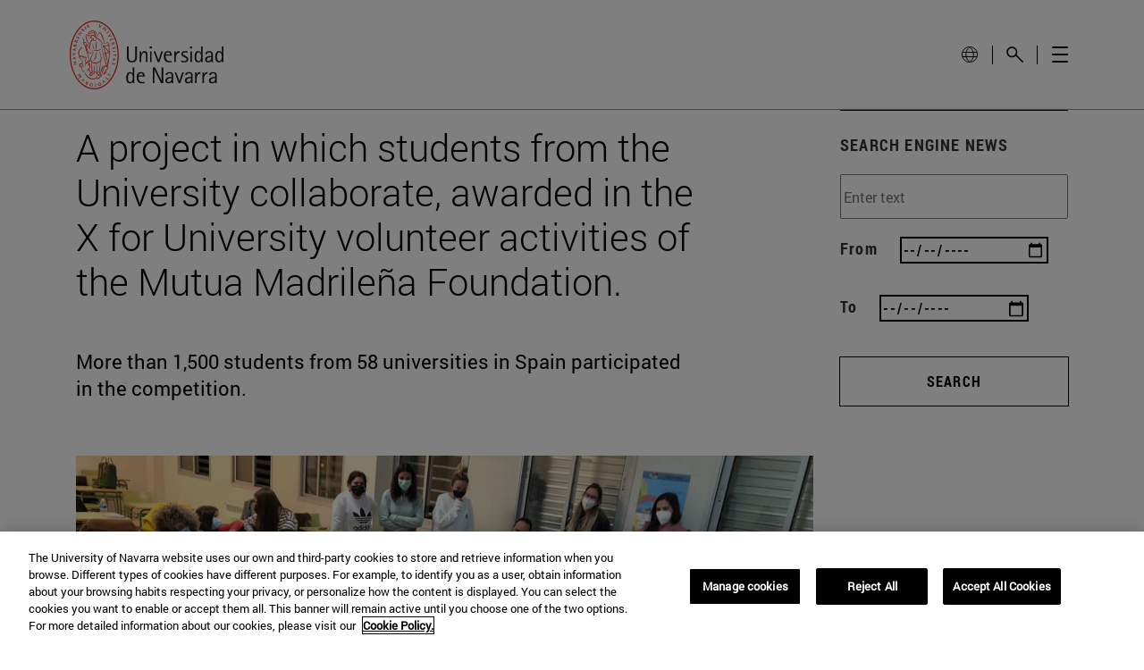

--- FILE ---
content_type: text/html;charset=UTF-8
request_url: https://en.unav.edu/news/-/contents/15/02/2023/20230215_tan_voluntariado/content/lovPblW1fC70/43815093
body_size: 38721
content:
































	
		
			<!DOCTYPE html>




























































<html class="ltr unav-fixed" dir="ltr" lang="en" data-wg-translated="en">
	<head>
				<title>20230215_TAN_voluntariado</title>
				
				<meta property="og:description" content="">
				<meta property="og:title" content="">
				<meta property="og:image" content="">
				<meta name="twitter:card" content="summary">
				<meta name="twitter:site" description="">
				<meta name="twitter:image" content="">
				<meta name="twitter:title" content="">
				<meta name="twitter:description" content="">
		
<!-- START DATALAYER -->
<!-- Check Current Layout categories... -->

	<!-- Check Layout Ancestors Categories... -->

	<!-- Check Site Categories... -->

 <!-- page_type: undefined -->
 <!-- program_type: undefined -->
 <!-- program_school: undefined -->
 <!-- program_name: undefined -->

<script type="text/javascript">
var pageType = undefined;
var programType = undefined;
var programSchool = undefined;
var programName = undefined;

if ('undefined' !== 'undefined') {
	pageType = 'undefined';
} 

if ('undefined' !== 'undefined') {
	programType = 'undefined';
} 

if ('undefined' !== 'undefined') {
	programSchool = 'undefined';
} 

if ('undefined' !== 'undefined') {
	programName = 'undefined';
} 

window.dataLayer = window.dataLayer || [];
window.dataLayer.push({
'event': 'page_info',
'page_type': pageType,
'program_type': programType,
'program_school': programSchool,
'program_name': programName
});
</script>

<!-- END DATALAYER -->































<meta content="text/html; charset=UTF-8" http-equiv="content-type">












<script type="importmap">{"imports":{"@clayui/breadcrumb":"/o/frontend-taglib-clay/__liferay__/exports/@clayui$breadcrumb.js","react-dom":"/o/frontend-js-react-web/__liferay__/exports/react-dom.js","@clayui/charts":"/o/frontend-taglib-clay/__liferay__/exports/@clayui$charts.js","@clayui/empty-state":"/o/frontend-taglib-clay/__liferay__/exports/@clayui$empty-state.js","@clayui/navigation-bar":"/o/frontend-taglib-clay/__liferay__/exports/@clayui$navigation-bar.js","react":"/o/frontend-js-react-web/__liferay__/exports/react.js","react-dom-16":"/o/frontend-js-react-web/__liferay__/exports/react-dom-16.js","@clayui/icon":"/o/frontend-taglib-clay/__liferay__/exports/@clayui$icon.js","@clayui/table":"/o/frontend-taglib-clay/__liferay__/exports/@clayui$table.js","@clayui/slider":"/o/frontend-taglib-clay/__liferay__/exports/@clayui$slider.js","@clayui/multi-select":"/o/frontend-taglib-clay/__liferay__/exports/@clayui$multi-select.js","@clayui/nav":"/o/frontend-taglib-clay/__liferay__/exports/@clayui$nav.js","@clayui/provider":"/o/frontend-taglib-clay/__liferay__/exports/@clayui$provider.js","@clayui/panel":"/o/frontend-taglib-clay/__liferay__/exports/@clayui$panel.js","@clayui/list":"/o/frontend-taglib-clay/__liferay__/exports/@clayui$list.js","@clayui/date-picker":"/o/frontend-taglib-clay/__liferay__/exports/@clayui$date-picker.js","@clayui/label":"/o/frontend-taglib-clay/__liferay__/exports/@clayui$label.js","@liferay/frontend-js-api/data-set":"/o/frontend-js-dependencies-web/__liferay__/exports/@liferay$js-api$data-set.js","@clayui/core":"/o/frontend-taglib-clay/__liferay__/exports/@clayui$core.js","@clayui/pagination-bar":"/o/frontend-taglib-clay/__liferay__/exports/@clayui$pagination-bar.js","@clayui/layout":"/o/frontend-taglib-clay/__liferay__/exports/@clayui$layout.js","@clayui/multi-step-nav":"/o/frontend-taglib-clay/__liferay__/exports/@clayui$multi-step-nav.js","@liferay/frontend-js-api":"/o/frontend-js-dependencies-web/__liferay__/exports/@liferay$js-api.js","@clayui/toolbar":"/o/frontend-taglib-clay/__liferay__/exports/@clayui$toolbar.js","@clayui/badge":"/o/frontend-taglib-clay/__liferay__/exports/@clayui$badge.js","react-dom-18":"/o/frontend-js-react-web/__liferay__/exports/react-dom-18.js","@clayui/link":"/o/frontend-taglib-clay/__liferay__/exports/@clayui$link.js","@clayui/card":"/o/frontend-taglib-clay/__liferay__/exports/@clayui$card.js","@clayui/tooltip":"/o/frontend-taglib-clay/__liferay__/exports/@clayui$tooltip.js","@clayui/button":"/o/frontend-taglib-clay/__liferay__/exports/@clayui$button.js","@clayui/tabs":"/o/frontend-taglib-clay/__liferay__/exports/@clayui$tabs.js","@clayui/sticker":"/o/frontend-taglib-clay/__liferay__/exports/@clayui$sticker.js","@clayui/form":"/o/frontend-taglib-clay/__liferay__/exports/@clayui$form.js","@clayui/popover":"/o/frontend-taglib-clay/__liferay__/exports/@clayui$popover.js","@clayui/shared":"/o/frontend-taglib-clay/__liferay__/exports/@clayui$shared.js","@clayui/localized-input":"/o/frontend-taglib-clay/__liferay__/exports/@clayui$localized-input.js","@clayui/modal":"/o/frontend-taglib-clay/__liferay__/exports/@clayui$modal.js","@clayui/color-picker":"/o/frontend-taglib-clay/__liferay__/exports/@clayui$color-picker.js","@clayui/pagination":"/o/frontend-taglib-clay/__liferay__/exports/@clayui$pagination.js","@clayui/autocomplete":"/o/frontend-taglib-clay/__liferay__/exports/@clayui$autocomplete.js","@clayui/management-toolbar":"/o/frontend-taglib-clay/__liferay__/exports/@clayui$management-toolbar.js","@clayui/time-picker":"/o/frontend-taglib-clay/__liferay__/exports/@clayui$time-picker.js","@clayui/upper-toolbar":"/o/frontend-taglib-clay/__liferay__/exports/@clayui$upper-toolbar.js","@clayui/loading-indicator":"/o/frontend-taglib-clay/__liferay__/exports/@clayui$loading-indicator.js","@clayui/drop-down":"/o/frontend-taglib-clay/__liferay__/exports/@clayui$drop-down.js","@clayui/data-provider":"/o/frontend-taglib-clay/__liferay__/exports/@clayui$data-provider.js","@liferay/language/":"/o/js/language/","@clayui/css":"/o/frontend-taglib-clay/__liferay__/exports/@clayui$css.js","@clayui/alert":"/o/frontend-taglib-clay/__liferay__/exports/@clayui$alert.js","@clayui/progress-bar":"/o/frontend-taglib-clay/__liferay__/exports/@clayui$progress-bar.js","react-16":"/o/frontend-js-react-web/__liferay__/exports/react-16.js","react-18":"/o/frontend-js-react-web/__liferay__/exports/react-18.js"},"scopes":{}}</script><script data-senna-track="temporary">var Liferay = window.Liferay || {};Liferay.Icons = Liferay.Icons || {};Liferay.Icons.controlPanelSpritemap = 'https://en.unav.edu/o/admin-theme/images/clay/icons.svg'; Liferay.Icons.spritemap = 'https://en.unav.edu/o/masteres-theme/images/clay/icons.svg';</script>
<script data-senna-track="permanent" type="text/javascript">window.Liferay = window.Liferay || {}; window.Liferay.CSP = {nonce: ''};</script>
<script data-senna-track="permanent" src="/combo?browserId=chrome&minifierType=js&languageId=es_ES&t=1768917287198&/o/frontend-js-jquery-web/jquery/jquery.min.js&/o/frontend-js-jquery-web/jquery/init.js&/o/frontend-js-jquery-web/jquery/ajax.js&/o/frontend-js-jquery-web/jquery/bootstrap.bundle.min.js&/o/frontend-js-jquery-web/jquery/collapsible_search.js&/o/frontend-js-jquery-web/jquery/fm.js&/o/frontend-js-jquery-web/jquery/form.js&/o/frontend-js-jquery-web/jquery/popper.min.js&/o/frontend-js-jquery-web/jquery/side_navigation.js" type="text/javascript"></script>
<link data-senna-track="temporary" href="https://en.unav.edu/news/-/contents/15/02/2023/20230215_tan_voluntariado/content/lovPblW1fC70/43815093" rel="canonical">

<link data-senna-track="temporary" href="https://www.unav.edu/noticias/-/contents/15/02/2023/20230215_tan_voluntariado/content/lovPblW1fC70/43815093" hreflang="x-default" rel="alternate">

<meta property="og:locale" content="es_ES">
<meta property="og:locale:alternate" content="es_ES">
<meta property="og:site_name" content="University of Navarra">
<meta property="og:title" content="20230215_TAN_volunteerism - University of Navarra">
<meta property="og:type" content="website">
<meta property="og:url" content="https://en.unav.edu/news/-/contents/15/02/2023/20230215_tan_voluntariado/content/lovPblW1fC70/43815093">





<link href="https://en.unav.edu/o/masteres-theme/images/favicon.ico" rel="apple-touch-icon">
<link href="https://en.unav.edu/o/masteres-theme/images/favicon.ico" rel="icon">





<link class="lfr-css-file" data-senna-track="temporary" href="https://en.unav.edu/o/masteres-theme/css/clay.css?browserId=chrome&amp;themeId=masteres_WAR_masterestheme&amp;minifierType=css&amp;languageId=es_ES&amp;t=1768917002000" id="liferayAUICSS" rel="stylesheet" type="text/css">









	<link href="/combo?browserId=chrome&amp;minifierType=css&amp;themeId=masteres_WAR_masterestheme&amp;languageId=es_ES&amp;com_liferay_asset_publisher_web_portlet_AssetPublisherPortlet_INSTANCE_lovPblW1fC70:%2Fo%2Fasset-publisher-web%2Fcss%2Fmain.css&amp;com_liferay_journal_content_web_portlet_JournalContentPortlet_INSTANCE_Gpg1Nw6SF09x:%2Fo%2Fjournal-content-web%2Fcss%2Fmain.css&amp;com_liferay_portal_search_web_search_bar_portlet_SearchBarPortlet_INSTANCE_templateSearch:%2Fo%2Fportal-search-web%2Fcss%2Fmain.css&amp;com_liferay_product_navigation_product_menu_web_portlet_ProductMenuPortlet:%2Fo%2Fproduct-navigation-product-menu-web%2Fcss%2Fmain.css&amp;com_liferay_product_navigation_user_personal_bar_web_portlet_ProductNavigationUserPersonalBarPortlet:%2Fo%2Fproduct-navigation-user-personal-bar-web%2Fcss%2Fmain.css&amp;com_liferay_site_navigation_menu_web_portlet_SiteNavigationMenuPortlet:%2Fo%2Fsite-navigation-menu-web%2Fcss%2Fmain.css&amp;com_unav_liferay_custom_related_assets_CustomRelatedAssetPortlet_INSTANCE_S6qV7MIumq6P:%2Fo%2Fcom.unav.liferay.custom.related.assets%2Fcss%2Fmain.css&amp;t=1768917002000" rel="stylesheet" type="text/css" data-senna-track="temporary" id="70cfe9b4">








<script type="text/javascript" data-senna-track="temporary">
	// <![CDATA[
		var Liferay = Liferay || {};

		Liferay.Browser = {
			acceptsGzip: function () {
				return true;
			},

			

			getMajorVersion: function () {
				return 131.0;
			},

			getRevision: function () {
				return '537.36';
			},
			getVersion: function () {
				return '131.0';
			},

			

			isAir: function () {
				return false;
			},
			isChrome: function () {
				return true;
			},
			isEdge: function () {
				return false;
			},
			isFirefox: function () {
				return false;
			},
			isGecko: function () {
				return true;
			},
			isIe: function () {
				return false;
			},
			isIphone: function () {
				return false;
			},
			isLinux: function () {
				return false;
			},
			isMac: function () {
				return true;
			},
			isMobile: function () {
				return false;
			},
			isMozilla: function () {
				return false;
			},
			isOpera: function () {
				return false;
			},
			isRtf: function () {
				return true;
			},
			isSafari: function () {
				return true;
			},
			isSun: function () {
				return false;
			},
			isWebKit: function () {
				return true;
			},
			isWindows: function () {
				return false;
			}
		};

		Liferay.Data = Liferay.Data || {};

		Liferay.Data.ICONS_INLINE_SVG = true;

		Liferay.Data.NAV_SELECTOR = '#navigation';

		Liferay.Data.NAV_SELECTOR_MOBILE = '#navigationCollapse';

		Liferay.Data.isCustomizationView = function () {
			return false;
		};

		Liferay.Data.notices = [
			
		];

		(function () {
			var available = {};

			var direction = {};

			

				available['es_ES'] = 'español\x20\x28España\x29';
				direction['es_ES'] = 'ltr';

			

				available['en_GB'] = 'inglés\x20\x28Reino\x20Unido\x29';
				direction['en_GB'] = 'ltr';

			

				available['eu_ES'] = 'euskera\x20\x28España\x29';
				direction['eu_ES'] = 'ltr';

			

				available['de_DE'] = 'alemán\x20\x28Alemania\x29';
				direction['de_DE'] = 'ltr';

			

				available['fr_FR'] = 'francés\x20\x28Francia\x29';
				direction['fr_FR'] = 'ltr';

			

			let _cache = {};

			if (Liferay && Liferay.Language && Liferay.Language._cache) {
				_cache = Liferay.Language._cache;
			}

			Liferay.Language = {
				_cache,
				available,
				direction,
				get: function(key) {
					let value = Liferay.Language._cache[key];

					if (value === undefined) {
						value = key;
					}

					return value;
				}
			};
		})();

		var featureFlags = {"LPD-10964":false,"LPD-37927":false,"LPD-10889":false,"LPS-193884":false,"LPD-30371":false,"LPD-36719":true,"LPD-11131":true,"LPS-178642":false,"LPS-193005":false,"LPD-31789":false,"LPD-10562":false,"LPD-11212":false,"COMMERCE-8087":false,"LPD-39304":true,"LPD-13311":true,"LRAC-10757":false,"LPD-35941":false,"LPS-180090":false,"LPS-178052":false,"LPD-21414":false,"LPS-185892":false,"LPS-186620":false,"LPD-40533":true,"LPD-40534":true,"LPS-184404":false,"LPD-40530":true,"LPD-20640":false,"LPS-198183":false,"LPD-38869":false,"LPD-35678":false,"LPD-6378":false,"LPS-153714":false,"LPD-11848":false,"LPS-170670":false,"LPD-7822":false,"LPS-169981":false,"LPD-21926":false,"LPS-177027":false,"LPD-37531":false,"LPD-11003":false,"LPD-36446":false,"LPD-39437":false,"LPS-135430":false,"LPD-20556":false,"LPS-134060":false,"LPS-164563":false,"LPD-32050":false,"LPS-122920":false,"LPS-199086":false,"LPD-35128":false,"LPD-10588":false,"LPD-13778":true,"LPD-11313":false,"LPD-6368":false,"LPD-34594":false,"LPS-202104":false,"LPD-19955":false,"LPD-35443":false,"LPD-39967":false,"LPD-11235":false,"LPD-11232":false,"LPS-196935":true,"LPD-43542":false,"LPS-176691":false,"LPS-197909":false,"LPD-29516":false,"COMMERCE-8949":false,"LPD-11228":false,"LPS-153813":false,"LPD-17809":false,"COMMERCE-13024":false,"LPS-165482":false,"LPS-193551":false,"LPS-197477":false,"LPS-174816":false,"LPS-186360":false,"LPD-30204":false,"LPD-32867":false,"LPS-153332":false,"LPD-35013":true,"LPS-179669":false,"LPS-174417":false,"LPD-44091":true,"LPD-31212":false,"LPD-18221":false,"LPS-155284":false,"LRAC-15017":false,"LPD-19870":false,"LPS-200108":false,"LPD-20131":false,"LPS-159643":false,"LPS-129412":false,"LPS-169837":false,"LPD-20379":false};

		Liferay.FeatureFlags = Object.keys(featureFlags).reduce(
			(acc, key) => ({
				...acc, [key]: featureFlags[key] === 'true' || featureFlags[key] === true
			}), {}
		);

		Liferay.PortletKeys = {
			DOCUMENT_LIBRARY: 'com_liferay_document_library_web_portlet_DLPortlet',
			DYNAMIC_DATA_MAPPING: 'com_liferay_dynamic_data_mapping_web_portlet_DDMPortlet',
			ITEM_SELECTOR: 'com_liferay_item_selector_web_portlet_ItemSelectorPortlet'
		};

		Liferay.PropsValues = {
			JAVASCRIPT_SINGLE_PAGE_APPLICATION_TIMEOUT: 0,
			UPLOAD_SERVLET_REQUEST_IMPL_MAX_SIZE: 4147483648
		};

		Liferay.ThemeDisplay = {

			

			
				getLayoutId: function () {
					return '760';
				},

				

				getLayoutRelativeControlPanelURL: function () {
					return '/group/guest/~/control_panel/manage?p_p_id=com_liferay_asset_publisher_web_portlet_AssetPublisherPortlet_INSTANCE_lovPblW1fC70';
				},

				getLayoutRelativeURL: function () {
					return '/noticias';
				},
				getLayoutURL: function () {
					return 'https://en.unav.edu/news';
				},
				getParentLayoutId: function () {
					return '0';
				},
				isControlPanel: function () {
					return false;
				},
				isPrivateLayout: function () {
					return 'false';
				},
				isVirtualLayout: function () {
					return false;
				},
			

			getBCP47LanguageId: function () {
				return 'es-ES';
			},
			getCanonicalURL: function () {

				

				return 'https\x3a\x2f\x2fwww\x2eunav\x2eedu\x2fnoticias\x2f-\x2fcontents\x2f15\x2f02\x2f2023\x2f20230215_tan_voluntariado\x2fcontent\x2flovPblW1fC70\x2f43815093';
			},
			getCDNBaseURL: function () {
				return 'https://en.unav.edu';
			},
			getCDNDynamicResourcesHost: function () {
				return '';
			},
			getCDNHost: function () {
				return '';
			},
			getCompanyGroupId: function () {
				return '10174';
			},
			getCompanyId: function () {
				return '10136';
			},
			getDefaultLanguageId: function () {
				return 'es_ES';
			},
			getDoAsUserIdEncoded: function () {
				return '';
			},
			getLanguageId: function () {
				return 'es_ES';
			},
			getParentGroupId: function () {
				return '10162';
			},
			getPathContext: function () {
				return '';
			},
			getPathImage: function () {
				return '/image';
			},
			getPathJavaScript: function () {
				return '/o/frontend-js-web';
			},
			getPathMain: function () {
				return '/c';
			},
			getPathThemeImages: function () {
				return 'https://en.unav.edu/o/masteres-theme/images';
			},
			getPathThemeRoot: function () {
				return '/o/masteres-theme';
			},
			getPlid: function () {
				return '27390261';
			},
			getPortalURL: function () {
				return 'https://en.unav.edu';
			},
			getRealUserId: function () {
				return '10140';
			},
			getRemoteAddr: function () {
				return '130.211.4.188';
			},
			getRemoteHost: function () {
				return '130.211.4.188';
			},
			getScopeGroupId: function () {
				return '10162';
			},
			getScopeGroupIdOrLiveGroupId: function () {
				return '10162';
			},
			getSessionId: function () {
				return '';
			},
			getSiteAdminURL: function () {
				return 'https://www.unav.edu/group/guest/~/control_panel/manage?p_p_lifecycle=0&p_p_state=maximized&p_p_mode=view';
			},
			getSiteGroupId: function () {
				return '10162';
			},
			getTimeZone: function() {
				return 'Europe/Paris';
			},
			getURLControlPanel: function() {
				return '/group/control_panel?refererPlid=27390261';
			},
			getURLHome: function () {
				return 'https\x3a\x2f\x2fwww\x2eunav\x2eedu\x2f';
			},
			getUserEmailAddress: function () {
				return '';
			},
			getUserId: function () {
				return '10140';
			},
			getUserName: function () {
				return '';
			},
			isAddSessionIdToURL: function () {
				return false;
			},
			isImpersonated: function () {
				return false;
			},
			isSignedIn: function () {
				return false;
			},

			isStagedPortlet: function () {
				
					
						return true;
					
					
			},

			isStateExclusive: function () {
				return false;
			},
			isStateMaximized: function () {
				return false;
			},
			isStatePopUp: function () {
				return false;
			}
		};

		var themeDisplay = Liferay.ThemeDisplay;

		Liferay.AUI = {

			

			getCombine: function () {
				return true;
			},
			getComboPath: function () {
				return '/combo/?browserId=chrome&minifierType=&languageId=es_ES&t=1768916938044&';
			},
			getDateFormat: function () {
				return '%d/%m/%Y';
			},
			getEditorCKEditorPath: function () {
				return '/o/frontend-editor-ckeditor-web';
			},
			getFilter: function () {
				var filter = 'raw';

				
					
						filter = 'min';
					
					

				return filter;
			},
			getFilterConfig: function () {
				var instance = this;

				var filterConfig = null;

				if (!instance.getCombine()) {
					filterConfig = {
						replaceStr: '.js' + instance.getStaticResourceURLParams(),
						searchExp: '\\.js$'
					};
				}

				return filterConfig;
			},
			getJavaScriptRootPath: function () {
				return '/o/frontend-js-web';
			},
			getPortletRootPath: function () {
				return '/html/portlet';
			},
			getStaticResourceURLParams: function () {
				return '?browserId=chrome&minifierType=&languageId=es_ES&t=1768916938044';
			}
		};

		Liferay.authToken = 'mHR4jeGA';

		

		Liferay.currentURL = '\x2fnoticias\x2f-\x2fcontents\x2f15\x2f02\x2f2023\x2f20230215_tan_voluntariado\x2fcontent\x2flovPblW1fC70\x2f43815093';
		Liferay.currentURLEncoded = '\x252Fnoticias\x252F-\x252Fcontents\x252F15\x252F02\x252F2023\x252F20230215_tan_voluntariado\x252Fcontent\x252FlovPblW1fC70\x252F43815093';
	// ]]>
</script>

<script data-senna-track="temporary" type="text/javascript">window.__CONFIG__= {basePath: '',combine: true, defaultURLParams: null, explainResolutions: false, exposeGlobal: false, logLevel: 'warn', moduleType: 'module', namespace:'Liferay', nonce: '', reportMismatchedAnonymousModules: 'warn', resolvePath: '/o/js_resolve_modules', url: '/combo/?browserId=chrome&minifierType=js&languageId=es_ES&t=1768916938044&', waitTimeout: 60000};</script><script data-senna-track="permanent" src="/o/frontend-js-loader-modules-extender/loader.js?&mac=9WaMmhziBCkScHZwrrVcOR7VZF4=&browserId=chrome&languageId=es_ES&minifierType=js" type="text/javascript"></script><script data-senna-track="permanent" src="/combo?browserId=chrome&minifierType=js&languageId=es_ES&t=1768916938044&/o/frontend-js-aui-web/aui/aui/aui-min.js&/o/frontend-js-aui-web/liferay/modules.js&/o/frontend-js-aui-web/liferay/aui_sandbox.js&/o/frontend-js-aui-web/aui/attribute-base/attribute-base-min.js&/o/frontend-js-aui-web/aui/attribute-complex/attribute-complex-min.js&/o/frontend-js-aui-web/aui/attribute-core/attribute-core-min.js&/o/frontend-js-aui-web/aui/attribute-observable/attribute-observable-min.js&/o/frontend-js-aui-web/aui/attribute-extras/attribute-extras-min.js&/o/frontend-js-aui-web/aui/event-custom-base/event-custom-base-min.js&/o/frontend-js-aui-web/aui/event-custom-complex/event-custom-complex-min.js&/o/frontend-js-aui-web/aui/oop/oop-min.js&/o/frontend-js-aui-web/aui/aui-base-lang/aui-base-lang-min.js&/o/frontend-js-aui-web/liferay/dependency.js&/o/frontend-js-aui-web/liferay/util.js&/o/frontend-js-web/liferay/dom_task_runner.js&/o/frontend-js-web/liferay/events.js&/o/frontend-js-web/liferay/lazy_load.js&/o/frontend-js-web/liferay/liferay.js&/o/frontend-js-web/liferay/global.bundle.js&/o/frontend-js-web/liferay/portlet.js&/o/frontend-js-web/liferay/workflow.js&/o/oauth2-provider-web/js/liferay.js" type="text/javascript"></script>
<script data-senna-track="temporary" type="text/javascript">window.Liferay = Liferay || {}; window.Liferay.OAuth2 = {getAuthorizeURL: function() {return 'https://en.unav.edu/o/oauth2/authorize';}, getBuiltInRedirectURL: function() {return 'https://en.unav.edu/o/oauth2/redirect';}, getIntrospectURL: function() { return 'https://en.unav.edu/o/oauth2/introspect';}, getTokenURL: function() {return 'https://en.unav.edu/o/oauth2/token';}, getUserAgentApplication: function(externalReferenceCode) {return Liferay.OAuth2._userAgentApplications[externalReferenceCode];}, _userAgentApplications: {}}</script><script data-senna-track="temporary" type="text/javascript">try {var MODULE_MAIN='dynamic-data-mapping-web@5.0.115/index';var MODULE_PATH='/o/dynamic-data-mapping-web';/**
 * SPDX-FileCopyrightText: (c) 2000 Liferay, Inc. https://liferay.com
 * SPDX-License-Identifier: LGPL-2.1-or-later OR LicenseRef-Liferay-DXP-EULA-2.0.0-2023-06
 */

(function () {
	const LiferayAUI = Liferay.AUI;

	AUI().applyConfig({
		groups: {
			ddm: {
				base: MODULE_PATH + '/js/legacy/',
				combine: Liferay.AUI.getCombine(),
				filter: LiferayAUI.getFilterConfig(),
				modules: {
					'liferay-ddm-form': {
						path: 'ddm_form.js',
						requires: [
							'aui-base',
							'aui-datatable',
							'aui-datatype',
							'aui-image-viewer',
							'aui-parse-content',
							'aui-set',
							'aui-sortable-list',
							'json',
							'liferay-form',
							'liferay-map-base',
							'liferay-translation-manager',
							'liferay-util-window',
						],
					},
					'liferay-portlet-dynamic-data-mapping': {
						condition: {
							trigger: 'liferay-document-library',
						},
						path: 'main.js',
						requires: [
							'arraysort',
							'aui-form-builder-deprecated',
							'aui-form-validator',
							'aui-map',
							'aui-text-unicode',
							'json',
							'liferay-menu',
							'liferay-translation-manager',
							'liferay-util-window',
							'text',
						],
					},
					'liferay-portlet-dynamic-data-mapping-custom-fields': {
						condition: {
							trigger: 'liferay-document-library',
						},
						path: 'custom_fields.js',
						requires: ['liferay-portlet-dynamic-data-mapping'],
					},
				},
				root: MODULE_PATH + '/js/legacy/',
			},
		},
	});
})();
} catch(error) {console.error(error);}try {var MODULE_MAIN='contacts-web@5.0.65/index';var MODULE_PATH='/o/contacts-web';/**
 * SPDX-FileCopyrightText: (c) 2000 Liferay, Inc. https://liferay.com
 * SPDX-License-Identifier: LGPL-2.1-or-later OR LicenseRef-Liferay-DXP-EULA-2.0.0-2023-06
 */

(function () {
	AUI().applyConfig({
		groups: {
			contactscenter: {
				base: MODULE_PATH + '/js/legacy/',
				combine: Liferay.AUI.getCombine(),
				filter: Liferay.AUI.getFilterConfig(),
				modules: {
					'liferay-contacts-center': {
						path: 'main.js',
						requires: [
							'aui-io-plugin-deprecated',
							'aui-toolbar',
							'autocomplete-base',
							'datasource-io',
							'json-parse',
							'liferay-portlet-base',
							'liferay-util-window',
						],
					},
				},
				root: MODULE_PATH + '/js/legacy/',
			},
		},
	});
})();
} catch(error) {console.error(error);}try {var MODULE_MAIN='frontend-editor-alloyeditor-web@5.0.56/index';var MODULE_PATH='/o/frontend-editor-alloyeditor-web';/**
 * SPDX-FileCopyrightText: (c) 2000 Liferay, Inc. https://liferay.com
 * SPDX-License-Identifier: LGPL-2.1-or-later OR LicenseRef-Liferay-DXP-EULA-2.0.0-2023-06
 */

(function () {
	AUI().applyConfig({
		groups: {
			alloyeditor: {
				base: MODULE_PATH + '/js/legacy/',
				combine: Liferay.AUI.getCombine(),
				filter: Liferay.AUI.getFilterConfig(),
				modules: {
					'liferay-alloy-editor': {
						path: 'alloyeditor.js',
						requires: [
							'aui-component',
							'liferay-portlet-base',
							'timers',
						],
					},
					'liferay-alloy-editor-source': {
						path: 'alloyeditor_source.js',
						requires: [
							'aui-debounce',
							'liferay-fullscreen-source-editor',
							'liferay-source-editor',
							'plugin',
						],
					},
				},
				root: MODULE_PATH + '/js/legacy/',
			},
		},
	});
})();
} catch(error) {console.error(error);}try {var MODULE_MAIN='staging-processes-web@5.0.65/index';var MODULE_PATH='/o/staging-processes-web';/**
 * SPDX-FileCopyrightText: (c) 2000 Liferay, Inc. https://liferay.com
 * SPDX-License-Identifier: LGPL-2.1-or-later OR LicenseRef-Liferay-DXP-EULA-2.0.0-2023-06
 */

(function () {
	AUI().applyConfig({
		groups: {
			stagingprocessesweb: {
				base: MODULE_PATH + '/js/legacy/',
				combine: Liferay.AUI.getCombine(),
				filter: Liferay.AUI.getFilterConfig(),
				modules: {
					'liferay-staging-processes-export-import': {
						path: 'main.js',
						requires: [
							'aui-datatype',
							'aui-dialog-iframe-deprecated',
							'aui-modal',
							'aui-parse-content',
							'aui-toggler',
							'liferay-portlet-base',
							'liferay-util-window',
						],
					},
				},
				root: MODULE_PATH + '/js/legacy/',
			},
		},
	});
})();
} catch(error) {console.error(error);}try {var MODULE_MAIN='portal-workflow-kaleo-designer-web@5.0.146/index';var MODULE_PATH='/o/portal-workflow-kaleo-designer-web';/**
 * SPDX-FileCopyrightText: (c) 2000 Liferay, Inc. https://liferay.com
 * SPDX-License-Identifier: LGPL-2.1-or-later OR LicenseRef-Liferay-DXP-EULA-2.0.0-2023-06
 */

(function () {
	AUI().applyConfig({
		groups: {
			'kaleo-designer': {
				base: MODULE_PATH + '/designer/js/legacy/',
				combine: Liferay.AUI.getCombine(),
				filter: Liferay.AUI.getFilterConfig(),
				modules: {
					'liferay-kaleo-designer-autocomplete-util': {
						path: 'autocomplete_util.js',
						requires: ['autocomplete', 'autocomplete-highlighters'],
					},
					'liferay-kaleo-designer-definition-diagram-controller': {
						path: 'definition_diagram_controller.js',
						requires: [
							'liferay-kaleo-designer-field-normalizer',
							'liferay-kaleo-designer-utils',
						],
					},
					'liferay-kaleo-designer-dialogs': {
						path: 'dialogs.js',
						requires: ['liferay-util-window'],
					},
					'liferay-kaleo-designer-editors': {
						path: 'editors.js',
						requires: [
							'aui-ace-editor',
							'aui-ace-editor-mode-xml',
							'aui-base',
							'aui-datatype',
							'aui-node',
							'liferay-kaleo-designer-autocomplete-util',
							'liferay-kaleo-designer-utils',
						],
					},
					'liferay-kaleo-designer-field-normalizer': {
						path: 'field_normalizer.js',
						requires: ['liferay-kaleo-designer-remote-services'],
					},
					'liferay-kaleo-designer-nodes': {
						path: 'nodes.js',
						requires: [
							'aui-datatable',
							'aui-datatype',
							'aui-diagram-builder',
							'liferay-kaleo-designer-editors',
							'liferay-kaleo-designer-utils',
						],
					},
					'liferay-kaleo-designer-remote-services': {
						path: 'remote_services.js',
						requires: ['aui-io'],
					},
					'liferay-kaleo-designer-templates': {
						path: 'templates.js',
						requires: ['aui-tpl-snippets-deprecated'],
					},
					'liferay-kaleo-designer-utils': {
						path: 'utils.js',
						requires: [],
					},
					'liferay-kaleo-designer-xml-definition': {
						path: 'xml_definition.js',
						requires: [
							'aui-base',
							'aui-component',
							'dataschema-xml',
							'datatype-xml',
						],
					},
					'liferay-kaleo-designer-xml-definition-serializer': {
						path: 'xml_definition_serializer.js',
						requires: ['escape', 'liferay-kaleo-designer-xml-util'],
					},
					'liferay-kaleo-designer-xml-util': {
						path: 'xml_util.js',
						requires: ['aui-base'],
					},
					'liferay-portlet-kaleo-designer': {
						path: 'main.js',
						requires: [
							'aui-ace-editor',
							'aui-ace-editor-mode-xml',
							'aui-tpl-snippets-deprecated',
							'dataschema-xml',
							'datasource',
							'datatype-xml',
							'event-valuechange',
							'io-form',
							'liferay-kaleo-designer-autocomplete-util',
							'liferay-kaleo-designer-editors',
							'liferay-kaleo-designer-nodes',
							'liferay-kaleo-designer-remote-services',
							'liferay-kaleo-designer-utils',
							'liferay-kaleo-designer-xml-util',
							'liferay-util-window',
						],
					},
				},
				root: MODULE_PATH + '/designer/js/legacy/',
			},
		},
	});
})();
} catch(error) {console.error(error);}try {var MODULE_MAIN='@liferay/frontend-js-react-web@5.0.54/index';var MODULE_PATH='/o/frontend-js-react-web';/**
 * SPDX-FileCopyrightText: (c) 2000 Liferay, Inc. https://liferay.com
 * SPDX-License-Identifier: LGPL-2.1-or-later OR LicenseRef-Liferay-DXP-EULA-2.0.0-2023-06
 */

(function () {
	AUI().applyConfig({
		groups: {
			react: {

				// eslint-disable-next-line
				mainModule: MODULE_MAIN,
			},
		},
	});
})();
} catch(error) {console.error(error);}try {var MODULE_MAIN='@liferay/document-library-web@6.0.198/index';var MODULE_PATH='/o/document-library-web';/**
 * SPDX-FileCopyrightText: (c) 2000 Liferay, Inc. https://liferay.com
 * SPDX-License-Identifier: LGPL-2.1-or-later OR LicenseRef-Liferay-DXP-EULA-2.0.0-2023-06
 */

(function () {
	AUI().applyConfig({
		groups: {
			dl: {
				base: MODULE_PATH + '/js/legacy/',
				combine: Liferay.AUI.getCombine(),
				filter: Liferay.AUI.getFilterConfig(),
				modules: {
					'document-library-upload-component': {
						path: 'DocumentLibraryUpload.js',
						requires: [
							'aui-component',
							'aui-data-set-deprecated',
							'aui-overlay-manager-deprecated',
							'aui-overlay-mask-deprecated',
							'aui-parse-content',
							'aui-progressbar',
							'aui-template-deprecated',
							'liferay-search-container',
							'querystring-parse-simple',
							'uploader',
						],
					},
				},
				root: MODULE_PATH + '/js/legacy/',
			},
		},
	});
})();
} catch(error) {console.error(error);}try {var MODULE_MAIN='@liferay/frontend-js-state-web@1.0.30/index';var MODULE_PATH='/o/frontend-js-state-web';/**
 * SPDX-FileCopyrightText: (c) 2000 Liferay, Inc. https://liferay.com
 * SPDX-License-Identifier: LGPL-2.1-or-later OR LicenseRef-Liferay-DXP-EULA-2.0.0-2023-06
 */

(function () {
	AUI().applyConfig({
		groups: {
			state: {

				// eslint-disable-next-line
				mainModule: MODULE_MAIN,
			},
		},
	});
})();
} catch(error) {console.error(error);}try {var MODULE_MAIN='frontend-js-components-web@2.0.80/index';var MODULE_PATH='/o/frontend-js-components-web';/**
 * SPDX-FileCopyrightText: (c) 2000 Liferay, Inc. https://liferay.com
 * SPDX-License-Identifier: LGPL-2.1-or-later OR LicenseRef-Liferay-DXP-EULA-2.0.0-2023-06
 */

(function () {
	AUI().applyConfig({
		groups: {
			components: {

				// eslint-disable-next-line
				mainModule: MODULE_MAIN,
			},
		},
	});
})();
} catch(error) {console.error(error);}try {var MODULE_MAIN='exportimport-web@5.0.100/index';var MODULE_PATH='/o/exportimport-web';/**
 * SPDX-FileCopyrightText: (c) 2000 Liferay, Inc. https://liferay.com
 * SPDX-License-Identifier: LGPL-2.1-or-later OR LicenseRef-Liferay-DXP-EULA-2.0.0-2023-06
 */

(function () {
	AUI().applyConfig({
		groups: {
			exportimportweb: {
				base: MODULE_PATH + '/js/legacy/',
				combine: Liferay.AUI.getCombine(),
				filter: Liferay.AUI.getFilterConfig(),
				modules: {
					'liferay-export-import-export-import': {
						path: 'main.js',
						requires: [
							'aui-datatype',
							'aui-dialog-iframe-deprecated',
							'aui-modal',
							'aui-parse-content',
							'aui-toggler',
							'liferay-portlet-base',
							'liferay-util-window',
						],
					},
				},
				root: MODULE_PATH + '/js/legacy/',
			},
		},
	});
})();
} catch(error) {console.error(error);}try {var MODULE_MAIN='portal-search-web@6.0.148/index';var MODULE_PATH='/o/portal-search-web';/**
 * SPDX-FileCopyrightText: (c) 2000 Liferay, Inc. https://liferay.com
 * SPDX-License-Identifier: LGPL-2.1-or-later OR LicenseRef-Liferay-DXP-EULA-2.0.0-2023-06
 */

(function () {
	AUI().applyConfig({
		groups: {
			search: {
				base: MODULE_PATH + '/js/',
				combine: Liferay.AUI.getCombine(),
				filter: Liferay.AUI.getFilterConfig(),
				modules: {
					'liferay-search-custom-range-facet': {
						path: 'custom_range_facet.js',
						requires: ['aui-form-validator'],
					},
				},
				root: MODULE_PATH + '/js/',
			},
		},
	});
})();
} catch(error) {console.error(error);}try {var MODULE_MAIN='calendar-web@5.0.105/index';var MODULE_PATH='/o/calendar-web';/**
 * SPDX-FileCopyrightText: (c) 2000 Liferay, Inc. https://liferay.com
 * SPDX-License-Identifier: LGPL-2.1-or-later OR LicenseRef-Liferay-DXP-EULA-2.0.0-2023-06
 */

(function () {
	AUI().applyConfig({
		groups: {
			calendar: {
				base: MODULE_PATH + '/js/legacy/',
				combine: Liferay.AUI.getCombine(),
				filter: Liferay.AUI.getFilterConfig(),
				modules: {
					'liferay-calendar-a11y': {
						path: 'calendar_a11y.js',
						requires: ['calendar'],
					},
					'liferay-calendar-container': {
						path: 'calendar_container.js',
						requires: [
							'aui-alert',
							'aui-base',
							'aui-component',
							'liferay-portlet-base',
						],
					},
					'liferay-calendar-date-picker-sanitizer': {
						path: 'date_picker_sanitizer.js',
						requires: ['aui-base'],
					},
					'liferay-calendar-interval-selector': {
						path: 'interval_selector.js',
						requires: ['aui-base', 'liferay-portlet-base'],
					},
					'liferay-calendar-interval-selector-scheduler-event-link': {
						path: 'interval_selector_scheduler_event_link.js',
						requires: ['aui-base', 'liferay-portlet-base'],
					},
					'liferay-calendar-list': {
						path: 'calendar_list.js',
						requires: [
							'aui-template-deprecated',
							'liferay-scheduler',
						],
					},
					'liferay-calendar-message-util': {
						path: 'message_util.js',
						requires: ['liferay-util-window'],
					},
					'liferay-calendar-recurrence-converter': {
						path: 'recurrence_converter.js',
						requires: [],
					},
					'liferay-calendar-recurrence-dialog': {
						path: 'recurrence.js',
						requires: [
							'aui-base',
							'liferay-calendar-recurrence-util',
						],
					},
					'liferay-calendar-recurrence-util': {
						path: 'recurrence_util.js',
						requires: ['aui-base', 'liferay-util-window'],
					},
					'liferay-calendar-reminders': {
						path: 'calendar_reminders.js',
						requires: ['aui-base'],
					},
					'liferay-calendar-remote-services': {
						path: 'remote_services.js',
						requires: [
							'aui-base',
							'aui-component',
							'liferay-calendar-util',
							'liferay-portlet-base',
						],
					},
					'liferay-calendar-session-listener': {
						path: 'session_listener.js',
						requires: ['aui-base', 'liferay-scheduler'],
					},
					'liferay-calendar-simple-color-picker': {
						path: 'simple_color_picker.js',
						requires: ['aui-base', 'aui-template-deprecated'],
					},
					'liferay-calendar-simple-menu': {
						path: 'simple_menu.js',
						requires: [
							'aui-base',
							'aui-template-deprecated',
							'event-outside',
							'event-touch',
							'widget-modality',
							'widget-position',
							'widget-position-align',
							'widget-position-constrain',
							'widget-stack',
							'widget-stdmod',
						],
					},
					'liferay-calendar-util': {
						path: 'calendar_util.js',
						requires: [
							'aui-datatype',
							'aui-io',
							'aui-scheduler',
							'aui-toolbar',
							'autocomplete',
							'autocomplete-highlighters',
						],
					},
					'liferay-scheduler': {
						path: 'scheduler.js',
						requires: [
							'async-queue',
							'aui-datatype',
							'aui-scheduler',
							'dd-plugin',
							'liferay-calendar-a11y',
							'liferay-calendar-message-util',
							'liferay-calendar-recurrence-converter',
							'liferay-calendar-recurrence-util',
							'liferay-calendar-util',
							'liferay-scheduler-event-recorder',
							'liferay-scheduler-models',
							'promise',
							'resize-plugin',
						],
					},
					'liferay-scheduler-event-recorder': {
						path: 'scheduler_event_recorder.js',
						requires: [
							'dd-plugin',
							'liferay-calendar-util',
							'resize-plugin',
						],
					},
					'liferay-scheduler-models': {
						path: 'scheduler_models.js',
						requires: [
							'aui-datatype',
							'dd-plugin',
							'liferay-calendar-util',
						],
					},
				},
				root: MODULE_PATH + '/js/legacy/',
			},
		},
	});
})();
} catch(error) {console.error(error);}</script>




<script type="text/javascript" data-senna-track="temporary">
	// <![CDATA[
		
			
				
		

		
	// ]]>
</script>





	
		

			

			
		
		



	
		

			

			
				<script type="application/json" id="weglot-data">{"allLanguageUrls":{"es":"https://www.unav.edu/noticias/-/contents/15/02/2023/20230215_tan_voluntariado/content/lovPblW1fC70/43815093","en":"https://en.unav.edu/news/-/contents/15/02/2023/20230215_tan_voluntariado/content/lovPblW1fC70/43815093"},"originalCanonicalUrl":"https://www.unav.edu/noticias/-/contents/20230215_tan_voluntariado/content/lovPblW1fC70","originalPath":"/noticias/-/contents/15/02/2023/20230215_tan_voluntariado/content/lovPblW1fC70/43815093","settings":{"auto_switch":false,"auto_switch_fallback":null,"category":13,"custom_settings":{"button_style":{"with_name":true,"full_name":true,"is_dropdown":true,"with_flags":true,"flag_type":"rectangle_mat","custom_css":".country-selector {    \r\n    right: 75px !important;\r\n}\r\n\r\n.aui .unav-button-scroll-up {\r\n    bottom: 50px;\r\n}"},"switchers":[],"translate_images":false,"subdomain":false,"dynamic":".calendar-portlet-mini-calendar,.scheduler-view-agenda-info-label-small,.option-selected.option-selected-placeholder,p.text-secondary.row","translate_search":false,"loading_bar":true,"hide_switcher":false,"wait_transition":true,"prevent_retranslation":true,"definitions":{}},"deleted_at":null,"dynamics":[{"value":".calendar-portlet-mini-calendar"},{"value":".scheduler-view-agenda-info-label-small"},{"value":".option-selected.option-selected-placeholder"},{"value":".form-builder-layout"},{"value":".liferay-ddm-form-field-paragraph-text"},{"value":".lfr-ddm-form-submit"},{"value":".dropdown-menu"},{"value":".scheduler-view-agenda-header-day"},{"value":".scheduler-view-agenda-header-extra"},{"value":".scheduler-view-agenda-event-content"},{"value":".ui-menu-item"},{"value":".slick-slider"},{"value":".form"}],"excluded_blocks":[{"value":".unav-people-list__name","description":"No traducir nombre propios de la estructura 7_listado_y_ficha_de_personas"},{"value":".portlet-title-text","description":"No traducir título interno del portlet"},{"value":".unav-people-list__email","description":"No traducir las cuentas de email"},{"value":".unav-writing__info-bold","description":"No traducir fechas de Noticias"},{"value":".l7_breadcrumb-text-truncate","description":"No traducir en Noticias"},{"value":".asset-title","description":"No traducir en Noticias"},{"value":".info-contacto-block","description":"No traducir información de contacto de Campus en el pie"},{"value":".fecha","description":"No traducir en Noticias"},{"value":".redes-block","description":"No traducir nombre de red social"},{"value":".red-social","description":"No traducir nombre de Red Social"},{"value":".info-contacto","description":"No traducir información de contacto de Campus en el pie"},{"value":".text-secondary","description":"No traducir datos Blog"},{"value":".hide-accesible","description":"No traducir datos Blog"},{"value":".search-results","description":"No traducir texto de paginación oculto por CSS"},{"value":".logo-container","description":"No traducir logo marca del pie"},{"value":".pagination-results","description":"No traducir texto de paginación oculto por CSS"}],"excluded_paths":[{"excluded_languages":["en"],"language_button_displayed":false,"type":"CONTAIN","value":"/web/atlantes-global-observatory-of-palliative-care/monitoring"},{"excluded_languages":[],"language_button_displayed":false,"type":"CONTAIN","value":"/investigacion/nuestros-investigadores"},{"excluded_languages":[],"language_button_displayed":false,"type":"CONTAIN","value":"/web/grupo-investigadores/"},{"excluded_languages":[],"language_button_displayed":false,"type":"CONTAIN","value":"/web/group-researchers/"},{"excluded_languages":[],"language_button_displayed":false,"type":"CONTAIN","value":"/web/instituto-de-idiomas/diccionario-academico"},{"excluded_languages":[],"language_button_displayed":false,"type":"CONTAIN","value":"/web/facultad-de-teologia"},{"excluded_languages":[],"language_button_displayed":false,"type":"CONTAIN","value":"/web/master-en-economia-y-finanzas"},{"excluded_languages":[],"language_button_displayed":false,"type":"CONTAIN","value":"/web/catedra-alvaro-dors"},{"excluded_languages":[],"language_button_displayed":false,"type":"CONTAIN","value":"/web/degree-in-medicine/"},{"excluded_languages":[],"language_button_displayed":false,"type":"CONTAIN","value":"/es/"},{"excluded_languages":[],"language_button_displayed":false,"type":"CONTAIN","value":"/eu/"},{"excluded_languages":[],"language_button_displayed":false,"type":"CONTAIN","value":"/en-gb/"},{"excluded_languages":[],"language_button_displayed":false,"type":"MATCH_REGEX","value":"^/eventos"},{"excluded_languages":[],"language_button_displayed":false,"type":"CONTAIN","value":"/web/investigacion/"},{"excluded_languages":[],"language_button_displayed":false,"type":"CONTAIN","value":"/agenda/-/events/defensa-de-la-tesis-de-fatima-ruiz-fuster/0p5uyrcdr0a9"},{"excluded_languages":[],"language_button_displayed":false,"type":"CONTAIN","value":"/agenda/-/events/simposio-internacional-la-inmunologia-del-cancer-habla-en-castellano/0p5uyrcdr0a9"},{"excluded_languages":[],"language_button_displayed":false,"type":"CONTAIN","value":"/agenda/-/events/ciclo-encuentros/0p5uyrcdr0a9"},{"excluded_languages":[],"language_button_displayed":false,"type":"CONTAIN","value":"/agenda/-/events/seminario-datai-humberto-bustince/0p5uyrcdr0a9"},{"excluded_languages":[],"language_button_displayed":false,"type":"CONTAIN","value":"/agenda/-/events/realidad-virtual-e-impresion-3d--curso-de-escultura-artistica/0p5uyrcdr0a9"},{"excluded_languages":[],"language_button_displayed":false,"type":"CONTAIN","value":"/agenda/-/events/jornada-de-bienvenida-facultad-de-filosofia-y-letras/0p5uyrcdr0a9"},{"excluded_languages":[],"language_button_displayed":false,"type":"CONTAIN","value":"/agenda/-/events/encuentro-especial-alumni-70-aniversario-facultad-de-derecho/0p5uyrcdr0a9"},{"excluded_languages":[],"language_button_displayed":false,"type":"CONTAIN","value":"/agenda/-/events/humor-dibujo-y-ciudad/0p5uyrcdr0a9"},{"excluded_languages":[],"language_button_displayed":false,"type":"CONTAIN","value":"/agenda/-/events/ii-curso-especialista-en-derecho-deportivo/0p5uyrcdr0a9"},{"excluded_languages":[],"language_button_displayed":false,"type":"CONTAIN","value":"/agenda/-/events/i-congreso-society-of-catholic-scientists/0p5uyrcdr0a9"},{"excluded_languages":[],"language_button_displayed":false,"type":"CONTAIN","value":"/agenda/-/events/dulcinea-del-toboso-la-creacion-cervantina-y-otras-dulcineas-recreadas/0p5uyrcdr0a9"},{"excluded_languages":[],"language_button_displayed":false,"type":"CONTAIN","value":"/agenda/-/events/xxviii-seminario-historiadesastres/0p5uyrcdr0a9"},{"excluded_languages":[],"language_button_displayed":false,"type":"CONTAIN","value":"/web/radio-universidad-de-navarra/blog/programas/-/search/mejor-produccion-realizada-por-estudiantes-trofeo-y-diploma/content"},{"excluded_languages":[],"language_button_displayed":false,"type":"CONTAIN","value":"/group/"},{"excluded_languages":[],"language_button_displayed":false,"type":"CONTAIN","value":"/agenda/-/events/"},{"excluded_languages":[],"language_button_displayed":false,"type":"CONTAIN","value":"/buscador"},{"excluded_languages":[],"language_button_displayed":false,"type":"CONTAIN","value":"/busquedas"},{"excluded_languages":[],"language_button_displayed":false,"type":"CONTAIN","value":"/agenda/"},{"excluded_languages":[],"language_button_displayed":false,"type":"CONTAIN","value":"/api/jsonws/invoke"},{"excluded_languages":[],"language_button_displayed":false,"type":"CONTAIN","value":"/web/instituto-cultura-y-sociedad/actualidad/eventos"},{"excluded_languages":[],"language_button_displayed":false,"type":"START_WITH","value":"/web/grupo-investigadores"},{"excluded_languages":[],"language_button_displayed":false,"type":"START_WITH","value":"/web/investigacion/nuestros-investigadores/detalle-investigadores-cv"},{"excluded_languages":[],"language_button_displayed":false,"type":"START_WITH","value":"/web/instituto-empresa-y-humanismo"},{"excluded_languages":[],"language_button_displayed":false,"type":"START_WITH","value":"/web/global-affairs/detalle1"},{"excluded_languages":[],"language_button_displayed":false,"type":"CONTAIN","value":"/web/school-of-theology"},{"excluded_languages":[],"language_button_displayed":false,"type":"IS_EXACTLY","value":"/web/facultad-de-teologia/facultad/plan-estrategico"},{"excluded_languages":[],"language_button_displayed":false,"type":"IS_EXACTLY","value":"/web/facultad-de-teologia/conoce-la-facultad/calidad"},{"excluded_languages":[],"language_button_displayed":false,"type":"IS_EXACTLY","value":"/web/facultad-de-teologia/profesores-e-investigacion/revistas/cuadernos-doctorales"},{"excluded_languages":[],"language_button_displayed":false,"type":"IS_EXACTLY","value":"/web/facultad-de-teologia/profesores-e-investigacion/biblioteca"},{"excluded_languages":[],"language_button_displayed":false,"type":"IS_EXACTLY","value":"/web/facultad-de-teologia/actualidad/opinion"},{"excluded_languages":[],"language_button_displayed":false,"type":"IS_EXACTLY","value":"/web/facultad-de-teologia/actualidad/videos"},{"excluded_languages":[],"language_button_displayed":false,"type":"IS_EXACTLY","value":"/web/facultad-de-teologia/actualidad/eventos"},{"excluded_languages":[],"language_button_displayed":false,"type":"IS_EXACTLY","value":"/web/facultad-de-teologia/alumnos/calendario-academico-y-horario"},{"excluded_languages":[],"language_button_displayed":false,"type":"IS_EXACTLY","value":"/web/facultad-de-teologia/alumnos/reconocimiento-de-titulos"},{"excluded_languages":[],"language_button_displayed":false,"type":"IS_EXACTLY","value":"/web/facultad-de-teologia/alumnos/representacion-estudiantil"},{"excluded_languages":[],"language_button_displayed":false,"type":"IS_EXACTLY","value":"/web/facultad-de-teologia/actualidad/eventos/vii-jornadas-pastorales"},{"excluded_languages":[],"language_button_displayed":false,"type":"IS_EXACTLY","value":"/web/facultad-de-teologia/eventos/vii-jornadas-pastorales/inscripcion"},{"excluded_languages":[],"language_button_displayed":false,"type":"IS_EXACTLY","value":"/web/facultad-de-teologia/estudiantes/calendario-academico-y-horario"},{"excluded_languages":[],"language_button_displayed":false,"type":"IS_EXACTLY","value":"/web/facultad-de-teologia/estudiantes/examenes"},{"excluded_languages":[],"language_button_displayed":false,"type":"IS_EXACTLY","value":"/web/facultad-de-teologia/estudiantes/asignaturas"},{"excluded_languages":[],"language_button_displayed":false,"type":"IS_EXACTLY","value":"/web/facultad-de-teologia/estudiantes/reconocimiento-de-titulos"},{"excluded_languages":[],"language_button_displayed":false,"type":"IS_EXACTLY","value":"/web/facultad-de-teologia/profesores-e-investigacion/lineas-de-investigacion"},{"excluded_languages":[],"language_button_displayed":false,"type":"IS_EXACTLY","value":"/web/facultad-de-teologia/estudiantes"},{"excluded_languages":[],"language_button_displayed":false,"type":"IS_EXACTLY","value":"/web/facultad-de-teologia/profesores-e-investigacion/lineas-de-investigacion/el-significado-del-trabajo-en-la-teologia-reciente"},{"excluded_languages":[],"language_button_displayed":false,"type":"IS_EXACTLY","value":"/web/facultad-de-teologia/estudiantes/asesoramiento"},{"excluded_languages":[],"language_button_displayed":false,"type":"IS_EXACTLY","value":"/web/facultad-de-teologia/estudios"},{"excluded_languages":[],"language_button_displayed":false,"type":"IS_EXACTLY","value":"/web/facultad-de-teologia/actualidad"},{"excluded_languages":[],"language_button_displayed":false,"type":"IS_EXACTLY","value":"/web/facultad-de-teologia/actualidad/eventos/seminario-internacional"},{"excluded_languages":[],"language_button_displayed":false,"type":"IS_EXACTLY","value":"/web/facultad-de-teologia/vicedecanato-de-estudiantes"},{"excluded_languages":[],"language_button_displayed":false,"type":"IS_EXACTLY","value":"/web/facultad-de-teologia/actualidad/eventos/viii-jornadas-pastorales"},{"excluded_languages":[],"language_button_displayed":false,"type":"IS_EXACTLY","value":"/web/facultad-de-teologia"},{"excluded_languages":[],"language_button_displayed":false,"type":"IS_EXACTLY","value":"/web/facultad-de-teologia/conoce-la-facultad"},{"excluded_languages":[],"language_button_displayed":false,"type":"IS_EXACTLY","value":"/web/facultad-de-teologia/estudios/licenciaturas/teologia-moral"},{"excluded_languages":[],"language_button_displayed":false,"type":"IS_EXACTLY","value":"/web/facultad-de-teologia/alumnos"},{"excluded_languages":[],"language_button_displayed":false,"type":"IS_EXACTLY","value":"/web/facultad-de-teologia/conoce-la-facultad/quienes-somos"},{"excluded_languages":[],"language_button_displayed":false,"type":"IS_EXACTLY","value":"/web/facultad-de-teologia/colecciones-y-tesis-de-doctorado"},{"excluded_languages":[],"language_button_displayed":false,"type":"IS_EXACTLY","value":"/web/facultad-de-teologia/summer-course"},{"excluded_languages":[],"language_button_displayed":false,"type":"IS_EXACTLY","value":"/web/facultad-de-teologia/estudios/asistencia"},{"excluded_languages":[],"language_button_displayed":false,"type":"IS_EXACTLY","value":"/web/facultad-de-teologia/profesores-e-investigacion/biblia-y-santos-evangelios"},{"excluded_languages":[],"language_button_displayed":false,"type":"IS_EXACTLY","value":"/web/facultad-de-teologia/colabora"},{"excluded_languages":[],"language_button_displayed":false,"type":"IS_EXACTLY","value":"/web/facultad-de-teologia/actualidad/eventos/dostoyevski-un-profeta-para-tiempos-de-oscuridad"},{"excluded_languages":[],"language_button_displayed":false,"type":"IS_EXACTLY","value":"/web/facultad-de-teologia/estudios/admision"},{"excluded_languages":[],"language_button_displayed":false,"type":"IS_EXACTLY","value":"/web/facultad-de-teologia/actualidad/eventos/jornada-academica-sobre-psicologia-y-vida-espiritual"},{"excluded_languages":[],"language_button_displayed":false,"type":"IS_EXACTLY","value":"/web/facultad-de-teologia/actualidad/boletines-de-noticias"},{"excluded_languages":[],"language_button_displayed":false,"type":"IS_EXACTLY","value":"/web/facultad-de-teologia/estudios/bachiller/asignaturas"},{"excluded_languages":[],"language_button_displayed":false,"type":"IS_EXACTLY","value":"/web/facultad-de-teologia/estudios/licenciaturas/prueba-de-grado"},{"excluded_languages":[],"language_button_displayed":false,"type":"IS_EXACTLY","value":"/web/facultad-de-teologia/estudios/licenciaturas/tesina"},{"excluded_languages":[],"language_button_displayed":false,"type":"IS_EXACTLY","value":"/web/facultad-de-teologia/profesores-e-investigacion/programa-de-investigadores-visitantes"},{"excluded_languages":[],"language_button_displayed":false,"type":"IS_EXACTLY","value":"/web/facultad-de-teologia/profesores"},{"excluded_languages":[],"language_button_displayed":false,"type":"IS_EXACTLY","value":"/web/facultad-de-teologia/estudios/bachiller/prueba-grado"},{"excluded_languages":[],"language_button_displayed":false,"type":"IS_EXACTLY","value":"/web/facultad-de-teologia/facultad/historia"},{"excluded_languages":[],"language_button_displayed":false,"type":"IS_EXACTLY","value":"/web/facultad-de-teologia/conoce-la-facultad/honoris-causa"},{"excluded_languages":[],"language_button_displayed":false,"type":"IS_EXACTLY","value":"/web/facultad-de-teologia/actualidad/eventos/curso-de-actualizacion-en-teologia-canonico-y-apocrifo"},{"excluded_languages":[],"language_button_displayed":false,"type":"IS_EXACTLY","value":"/web/facultad-de-teologia/estudiantes/regimen-de-estudios"},{"excluded_languages":[],"language_button_displayed":false,"type":"IS_EXACTLY","value":"/web/facultad-de-teologia/estudiantes/representacion-estudiantil"},{"excluded_languages":[],"language_button_displayed":false,"type":"IS_EXACTLY","value":"/web/facultad-de-teologia/profesores-e-investigacion/revistas"},{"excluded_languages":[],"language_button_displayed":false,"type":"IS_EXACTLY","value":"/web/facultad-de-teologia/estudios/bachiller"},{"excluded_languages":[],"language_button_displayed":false,"type":"IS_EXACTLY","value":"/web/facultad-de-teologia/estudios/licenciaturas"},{"excluded_languages":[],"language_button_displayed":false,"type":"IS_EXACTLY","value":"/web/facultad-de-teologia/estudios/matricula"},{"excluded_languages":[],"language_button_displayed":false,"type":"IS_EXACTLY","value":"/web/facultad-de-teologia/estudios/licenciaturas/teologia-biblica"},{"excluded_languages":[],"language_button_displayed":false,"type":"IS_EXACTLY","value":"/web/facultad-de-teologia/estudios/licenciaturas/teologia-dogmatica"},{"excluded_languages":[],"language_button_displayed":false,"type":"IS_EXACTLY","value":"/web/facultad-de-teologia/profesores-e-investigacion/claustro"},{"excluded_languages":[],"language_button_displayed":false,"type":"IS_EXACTLY","value":"/web/global-affairs/detalle1"},{"excluded_languages":[],"language_button_displayed":false,"type":"START_WITH","value":"/web/actividades-divulgacion"},{"excluded_languages":[],"language_button_displayed":false,"type":"IS_EXACTLY","value":"/web/actividades-divulgacion"},{"excluded_languages":[],"language_button_displayed":false,"type":"IS_EXACTLY","value":"/web/actividades-divulgacion/puertas-abiertas"},{"excluded_languages":[],"language_button_displayed":false,"type":"IS_EXACTLY","value":"/web/actividades-divulgacion/sesiones-divulgacion"},{"excluded_languages":[],"language_button_displayed":false,"type":"IS_EXACTLY","value":"/web/actividades-divulgacion/curso-biosanitario"},{"excluded_languages":[],"language_button_displayed":false,"type":"IS_EXACTLY","value":"/web/actividades-divulgacion/conocenos"},{"excluded_languages":[],"language_button_displayed":false,"type":"IS_EXACTLY","value":"/web/actividades-divulgacion/nutrivideo/presentacion"},{"excluded_languages":[],"language_button_displayed":false,"type":"IS_EXACTLY","value":"/web/actividades-divulgacion/nutrivideo/concurso/reglamento"},{"excluded_languages":[],"language_button_displayed":false,"type":"IS_EXACTLY","value":"/web/actividades-divulgacion/nutrivideo"},{"excluded_languages":[],"language_button_displayed":false,"type":"IS_EXACTLY","value":"/web/actividades-divulgacion/nutrivideo/patrocinadores"},{"excluded_languages":[],"language_button_displayed":false,"type":"IS_EXACTLY","value":"/web/actividades-divulgacion/nutrivideo/concurso/inscripcion"},{"excluded_languages":[],"language_button_displayed":false,"type":"IS_EXACTLY","value":"/web/global-affairs/detalle"},{"excluded_languages":[],"language_button_displayed":false,"type":"IS_EXACTLY","value":"/web/recursos-humanos-y-gestion-del-talento/detalle"},{"excluded_languages":[],"language_button_displayed":false,"type":"IS_EXACTLY","value":"/web/grado-en-medicina/detalle-blog"},{"excluded_languages":[],"language_button_displayed":false,"type":"IS_EXACTLY","value":"/404"},{"excluded_languages":[],"language_button_displayed":false,"type":"CONTAIN","value":"/error-404"},{"excluded_languages":[],"language_button_displayed":false,"type":"START_WITH","value":"/documents"},{"excluded_languages":[],"language_button_displayed":false,"type":"START_WITH","value":"/c/portal/login"},{"excluded_languages":[],"language_button_displayed":false,"type":"START_WITH","value":"/o/dynamic-data-mapping-form-context-provider"},{"excluded_languages":[],"language_button_displayed":false,"type":"START_WITH","value":"/web/calidad-e-innovacion"},{"excluded_languages":[],"language_button_displayed":false,"type":"START_WITH","value":"/web/tpv"},{"excluded_languages":[],"language_button_displayed":false,"type":"START_WITH","value":"/login-timeout"},{"excluded_languages":[],"language_button_displayed":false,"type":"START_WITH","value":"/podcasts"},{"excluded_languages":[],"language_button_displayed":false,"type":"IS_EXACTLY","value":"/solicita-informacion-psoldevilla"},{"excluded_languages":[],"language_button_displayed":false,"type":"IS_EXACTLY","value":"/pie"},{"excluded_languages":[],"language_button_displayed":false,"type":"IS_EXACTLY","value":"/login-timeout"},{"excluded_languages":[],"language_button_displayed":false,"type":"START_WITH","value":"/lecciones-cryf/"},{"excluded_languages":[],"language_button_displayed":false,"type":"START_WITH","value":"/events"},{"excluded_languages":[],"language_button_displayed":false,"type":"START_WITH","value":"/news-and-events/"},{"excluded_languages":[],"language_button_displayed":false,"type":"START_WITH","value":"/web/catedra-de-catastrofes-fundacion-aon"},{"excluded_languages":[],"language_button_displayed":false,"type":"START_WITH","value":"/admision-y-ayudas/detalle-blog"},{"excluded_languages":[],"language_button_displayed":false,"type":"START_WITH","value":"/opinion"},{"excluded_languages":[],"language_button_displayed":false,"type":"IS_EXACTLY","value":"/opinion/-/contents/la-adhesion-de-ucrania-a-la-ue-por-que-es-un-proceso-complejo-y-todavia-muy-largo/content/CnBM7sduyZOb"},{"excluded_languages":[],"language_button_displayed":false,"type":"IS_EXACTLY","value":"/opinion/-/contents/como-afectan-las-erupciones-volcanicas-a-la-calidad-del-agua/content/CnBM7sduyZOb"},{"excluded_languages":[],"language_button_displayed":false,"type":"IS_EXACTLY","value":"/opinion/-/contents/el-futuro-de-la-democracia-constitucional-en-espana/content/CnBM7sduyZOb"},{"excluded_languages":[],"language_button_displayed":false,"type":"IS_EXACTLY","value":"/opinion/-/contents/por-que-se-ha-anulado-roe-v-wade/content/CnBM7sduyZOb"},{"excluded_languages":[],"language_button_displayed":false,"type":"IS_EXACTLY","value":"/opinion/-/contents/cual-es-la-mejor-manera-de-gobernar-una-sociedad-compleja-y-plural/content/CnBM7sduyZOb"},{"excluded_languages":[],"language_button_displayed":false,"type":"IS_EXACTLY","value":"/opinion/-/contents/morocco-a-top-fertiliser-producer-could-hold-a-key-to-the-worlds-food-supply/content/CnBM7sduyZOb"},{"excluded_languages":[],"language_button_displayed":false,"type":"IS_EXACTLY","value":"/opinion/-/contents/navidad-en-la-catedral-de-pamplonabrbr14-de-diciembre-de-2019/content/CnBM7sduyZOb"},{"excluded_languages":[],"language_button_displayed":false,"type":"IS_EXACTLY","value":"/opinion/-/contents/las-grandes-restauraciones-en-navarra-7-los-bienes-muebles-y-su-restauracion/content/CnBM7sduyZOb"},{"excluded_languages":[],"language_button_displayed":false,"type":"IS_EXACTLY","value":"/opinion/-/contents/leire-el-monasterio-de-navarrabrbr16-de-noviembre-de-2019/content/CnBM7sduyZOb"},{"excluded_languages":[],"language_button_displayed":false,"type":"IS_EXACTLY","value":"/opinion/-/contents/viana-una-ciudad-monumentobrbr19-de-octubre-de-2019/content/CnBM7sduyZOb"},{"excluded_languages":[],"language_button_displayed":false,"type":"IS_EXACTLY","value":"/opinion/-/contents/patrimonio-e-identidad-63-la-cortinilla-o-ivelumi-del-uso-sagrado-a-los-gabinetes-de-pinturas/content/CnBM7sduyZOb"},{"excluded_languages":[],"language_button_displayed":false,"type":"IS_EXACTLY","value":"/opinion/-/contents/zika-conspiracion-o-evolucion/content/CnBM7sduyZOb"},{"excluded_languages":[],"language_button_displayed":false,"type":"IS_EXACTLY","value":"/opinion/-/contents/decimo-aniversario-de-la-gomera-como-reserva-de-la-biosfera/content/CnBM7sduyZOb"},{"excluded_languages":[],"language_button_displayed":false,"type":"IS_EXACTLY","value":"/opinion/-/contents/tomas-rinconperez-defensor-de-la-iglesia-y-de-los-derechos-de-los-fieles/content/CnBM7sduyZOb"},{"excluded_languages":[],"language_button_displayed":false,"type":"IS_EXACTLY","value":"/opinion/-/contents/algunas-claves-para-el-pensar-y-vivir-cristiano-en-el-mundo-actual/content/CnBM7sduyZOb"},{"excluded_languages":[],"language_button_displayed":false,"type":"IS_EXACTLY","value":"/opinion/-/contents/angel-luis-gonzalez-el-horizonte-de-la-universidad/content/CnBM7sduyZOb"},{"excluded_languages":[],"language_button_displayed":false,"type":"IS_EXACTLY","value":"/opinion/-/contents/joyas-desubicadas-6-las-artes-suntuarias/content/CnBM7sduyZOb"},{"excluded_languages":[],"language_button_displayed":false,"type":"IS_EXACTLY","value":"/opinion/-/contents/joyas-desubicadas-5-dos-singulares-conjuntos-pictoricos-desplazados/content/CnBM7sduyZOb"},{"excluded_languages":[],"language_button_displayed":false,"type":"IS_EXACTLY","value":"/opinion/-/contents/literatura-y-gestion-6-ipro-archia-poetai-de-ciceron-puede-un-buen-lider-no-ser-humanista/content/CnBM7sduyZOb"},{"excluded_languages":[],"language_button_displayed":false,"type":"IS_EXACTLY","value":"/opinion/-/contents/literatura-y-gestion-5-el-proposito-lo-invento-el-rey-jaime-i-de-aragon/content/CnBM7sduyZOb"},{"excluded_languages":[],"language_button_displayed":false,"type":"IS_EXACTLY","value":"/opinion/-/contents/joyas-desubicadas-3-viajes-y-tornaviajes-de-retablos/content/CnBM7sduyZOb"},{"excluded_languages":[],"language_button_displayed":false,"type":"IS_EXACTLY","value":"/opinion/-/contents/literatura-y-gestion-4-como-enfrentarse-a-un-mundo-en-transformacion/content/CnBM7sduyZOb"},{"excluded_languages":[],"language_button_displayed":false,"type":"IS_EXACTLY","value":"/opinion/-/contents/literatura-y-gestion-3-sobre-los-acantilados-de-marmol--ernst-jnger-dirigir-no-es-para-activistas-desenfrenados/content/CnBM7sduyZOb"},{"excluded_languages":[],"language_button_displayed":false,"type":"IS_EXACTLY","value":"/opinion/-/contents/mas-rapido-mas-barato-mas-verde/content/CnBM7sduyZOb"},{"excluded_languages":[],"language_button_displayed":false,"type":"IS_EXACTLY","value":"/opinion/-/contents/chatgpt-nos-ayuda-a-pensar-mas-y-mejor/content/CnBM7sduyZOb"},{"excluded_languages":[],"language_button_displayed":false,"type":"IS_EXACTLY","value":"/opinion/-/contents/patrimonio-e-identidad-65-un-sobresaliente-conjunto-pictorico-en-los-agustinos-de-marcilla/content/CnBM7sduyZOb"},{"excluded_languages":[],"language_button_displayed":false,"type":"IS_EXACTLY","value":"/opinion/-/contents/la-operacion-limpieza-dentro-de-la-iglesia-que-comenzo-con-ratzinger/content/CnBM7sduyZOb"},{"excluded_languages":[],"language_button_displayed":false,"type":"IS_EXACTLY","value":"/opinion/-/contents/tiempo-de-sembrar/content/CnBM7sduyZOb"},{"excluded_languages":[],"language_button_displayed":false,"type":"IS_EXACTLY","value":"/opinion/-/contents/las-etapas-de-joseph-ratzinger-iii-papa-benedicto-xvi-20052013/content/CnBM7sduyZOb"},{"excluded_languages":[],"language_button_displayed":false,"type":"IS_EXACTLY","value":"/opinion/-/contents/que-la-historia-avance/content/CnBM7sduyZOb"},{"excluded_languages":[],"language_button_displayed":false,"type":"IS_EXACTLY","value":"/opinion/-/contents/el-nuevo-concepto-estrategico-de-la-otan-integridad-territorial-y-seguridad-360/content/CnBM7sduyZOb"},{"excluded_languages":[],"language_button_displayed":false,"type":"IS_EXACTLY","value":"/opinion/-/contents/claves-previas-de-la-cumbre-de-la-otan/content/CnBM7sduyZOb"},{"excluded_languages":[],"language_button_displayed":false,"type":"IS_EXACTLY","value":"/opinion/-/contents/supervivientes-del-terrorismo-en-espana-los-heridos-de-eta/content/CnBM7sduyZOb"},{"excluded_languages":[],"language_button_displayed":false,"type":"IS_EXACTLY","value":"/opinion/-/contents/las-razones-del-ateismo-cientifico/content/CnBM7sduyZOb"},{"excluded_languages":[],"language_button_displayed":false,"type":"IS_EXACTLY","value":"/opinion/-/contents/sobrecualificacion-reconocer-capacidades-mas-alla-del-exito-laboral/content/CnBM7sduyZOb"},{"excluded_languages":[],"language_button_displayed":false,"type":"IS_EXACTLY","value":"/opinion/-/contents/la-mujer-avanza-en-el-espacio-publico-el-ejemplo-de-las-juristas/content/CnBM7sduyZOb"},{"excluded_languages":[],"language_button_displayed":false,"type":"IS_EXACTLY","value":"/opinion/-/contents/es-la-pena-de-muerte-democratica/content/CnBM7sduyZOb"},{"excluded_languages":[],"language_button_displayed":false,"type":"IS_EXACTLY","value":"/opinion/-/contents/ley-de-eutanasia-cuestion-de-vida-o-muerte/content/CnBM7sduyZOb"},{"excluded_languages":[],"language_button_displayed":false,"type":"IS_EXACTLY","value":"/opinion/-/contents/un-ejemplo-para-sus-contemporaneos/content/CnBM7sduyZOb"},{"excluded_languages":[],"language_button_displayed":false,"type":"IS_EXACTLY","value":"/opinion/-/contents/patrimonio-e-identidad-54-en-torno-a-san-juan-bautista-algunos-relatos-legendarios/content/CnBM7sduyZOb"},{"excluded_languages":[],"language_button_displayed":false,"type":"IS_EXACTLY","value":"/opinion/-/contents/el-11s-afganistan-y-occidente-el-dia-despues/content/CnBM7sduyZOb"},{"excluded_languages":[],"language_button_displayed":false,"type":"IS_EXACTLY","value":"/opinion/-/contents/javier-hervada-padre-del-derecho-canonico-moderno/content/CnBM7sduyZOb"},{"excluded_languages":[],"language_button_displayed":false,"type":"IS_EXACTLY","value":"/opinion/-/contents/literatura-y-gestion-7-los-desposeidos-ursula-k-le-guin-la-responsabilidad-frente-al-carisma/content/CnBM7sduyZOb"},{"excluded_languages":[],"language_button_displayed":false,"type":"IS_EXACTLY","value":"/opinion/-/contents/las-entranas-y-el-alma-de-un-monasterio-el-patrimonio-a-traves-del-uso-y-la-funcion/content/CnBM7sduyZOb"},{"excluded_languages":[],"language_button_displayed":false,"type":"IS_EXACTLY","value":"/opinion/-/contents/ildefonso-adeva-maestro-de-teologia-moral-y-canonigo-de-la-catedral/content/CnBM7sduyZOb"},{"excluded_languages":[],"language_button_displayed":false,"type":"IS_EXACTLY","value":"/opinion/-/contents/la-introduccion-al-cristianismode-joseph-ratzinger/content/CnBM7sduyZOb"},{"excluded_languages":[],"language_button_displayed":false,"type":"IS_EXACTLY","value":"/opinion/-/contents/verdadera-y-falsa-reforma-en-la-iglesiade-yves-marie-congar/content/CnBM7sduyZOb"},{"excluded_languages":[],"language_button_displayed":false,"type":"IS_EXACTLY","value":"/opinion/-/contents/literatura-y-gestion-8-suetonio-y-la-vida-del-divino-augusto-el-emperador-augusto-y-la-gestion-del-cambio/content/CnBM7sduyZOb"},{"excluded_languages":[],"language_button_displayed":false,"type":"IS_EXACTLY","value":"/opinion/-/contents/ucrania-entra-en-el-septimo-mes-de-guerra/content/CnBM7sduyZOb"},{"excluded_languages":[],"language_button_displayed":false,"type":"IS_EXACTLY","value":"/opinion/-/contents/la-hispania-romana-el-centro-en-la-periferia/content/CnBM7sduyZOb"},{"excluded_languages":[],"language_button_displayed":false,"type":"IS_EXACTLY","value":"/opinion/-/contents/conocer-una-vacuna-para-cambiar-realidades/content/CnBM7sduyZOb"},{"excluded_languages":[],"language_button_displayed":false,"type":"IS_EXACTLY","value":"/opinion/-/contents/hacia-un-mercado-con-empresas-mas-pequenas-y-sostenibles-que-creen-valor-para-la-sociedad/content/CnBM7sduyZOb"},{"excluded_languages":[],"language_button_displayed":false,"type":"IS_EXACTLY","value":"/opinion/-/contents/la-atencion-mediatica-a-la-guerra-de-ucrania-varia-segun-el-pais/content/CnBM7sduyZOb"},{"excluded_languages":[],"language_button_displayed":false,"type":"IS_EXACTLY","value":"/opinion/-/contents/una-nueva-victima-de-la-invasion-de-ucrania-rcb-bank-en-chipre/content/CnBM7sduyZOb"},{"excluded_languages":[],"language_button_displayed":false,"type":"IS_EXACTLY","value":"/opinion/-/contents/joyas-desubicadas-7-retablos-procedentes-de-la-catedral-de-pamplona/content/CnBM7sduyZOb"},{"excluded_languages":[],"language_button_displayed":false,"type":"IS_EXACTLY","value":"/opinion/-/contents/doctrina-y-pastoral-verdad-y-misericordia/content/CnBM7sduyZOb"},{"excluded_languages":[],"language_button_displayed":false,"type":"IS_EXACTLY","value":"/opinion/-/contents/la-sociedad-del-amor-liquido/content/CnBM7sduyZOb"},{"excluded_languages":[],"language_button_displayed":false,"type":"IS_EXACTLY","value":"/opinion/-/contents/rafa-nadal-un-referente-en-educacion-en-valores/content/CnBM7sduyZOb"},{"excluded_languages":[],"language_button_displayed":false,"type":"IS_EXACTLY","value":"/opinion/-/contents/luces-para-el-sinodo-sobre-la-sinodalidad/content/CnBM7sduyZOb"},{"excluded_languages":[],"language_button_displayed":false,"type":"IS_EXACTLY","value":"/opinion/-/contents/incertidumbre-economica/content/CnBM7sduyZOb"},{"excluded_languages":[],"language_button_displayed":false,"type":"IS_EXACTLY","value":"/opinion/-/contents/proteger-los-bosques-para-conservar-la-biodiversidad/content/CnBM7sduyZOb"},{"excluded_languages":[],"language_button_displayed":false,"type":"IS_EXACTLY","value":"/opinion/-/contents/jean-mouroux-y-el-sentido-cristiano-del-hombre-1943/content/CnBM7sduyZOb"},{"excluded_languages":[],"language_button_displayed":false,"type":"IS_EXACTLY","value":"/opinion/-/contents/la-politica-economica-se-lleva-el-premio-nobel/content/CnBM7sduyZOb"},{"excluded_languages":[],"language_button_displayed":false,"type":"IS_EXACTLY","value":"/opinion/-/contents/meme-precuela-amigovio-y-posverdad-algunas-de-las-recientes-incorporaciones-al-diccionario-de-la-lengua-espanola/content/CnBM7sduyZOb"},{"excluded_languages":[],"language_button_displayed":false,"type":"IS_EXACTLY","value":"/opinion/-/contents/discretos-y-eficaces-podran-los-hongos-micorricicos-paliar-parte-de-los-efectos-negativos-del-cambio-climatico-sobre-las-plantas/content/CnBM7sduyZOb"},{"excluded_languages":[],"language_button_displayed":false,"type":"IS_EXACTLY","value":"/opinion/-/contents/el-significado-del-santo-sepulcro/content/CnBM7sduyZOb"},{"excluded_languages":[],"language_button_displayed":false,"type":"IS_EXACTLY","value":"/opinion/-/contents/chipperfield-precision-y-elegancia/content/CnBM7sduyZOb"},{"excluded_languages":[],"language_button_displayed":false,"type":"IS_EXACTLY","value":"/opinion/-/contents/elogio-al-arquitecto/content/CnBM7sduyZOb"},{"excluded_languages":[],"language_button_displayed":false,"type":"IS_EXACTLY","value":"/opinion/-/contents/la-industrializacion-de-la-construccion-o-por-que-los-edificios-no-se-fabrican-como-los-automoviles/content/CnBM7sduyZOb"},{"excluded_languages":[],"language_button_displayed":false,"type":"IS_EXACTLY","value":"/opinion/-/contents/mujeres-cambio-climatico-y-viceversa/content/CnBM7sduyZOb"},{"excluded_languages":[],"language_button_displayed":false,"type":"IS_EXACTLY","value":"/opinion/-/contents/sirvio-la-guerra-de-irak-para-algo-positivo/content/CnBM7sduyZOb"},{"excluded_languages":[],"language_button_displayed":false,"type":"IS_EXACTLY","value":"/opinion/-/contents/las-mujeres-en-las-artes-y-las-letras-en-navarra-1-emprendedoras-artistas-mecenas-y-coleccionistas/content/CnBM7sduyZOb"},{"excluded_languages":[],"language_button_displayed":false,"type":"IS_EXACTLY","value":"/opinion/-/contents/las-mujeres-en-las-artes-y-las-letras-en-navarra-3-la-primera-generacion-de-pintoras-de-navarra/content/CnBM7sduyZOb"},{"excluded_languages":[],"language_button_displayed":false,"type":"IS_EXACTLY","value":"/opinion/-/contents/como-generar-salud-mental/content/CnBM7sduyZOb"},{"excluded_languages":[],"language_button_displayed":false,"type":"IS_EXACTLY","value":"/opinion/-/contents/las-mamografias-salvan-vidas-pese-a-no-ser-infalibles/content/CnBM7sduyZOb"},{"excluded_languages":[],"language_button_displayed":false,"type":"IS_EXACTLY","value":"/opinion/-/contents/cambio-climatico-y-catastrofes-naturales-el-paisaje-frente-a-la-ingenieria/content/CnBM7sduyZOb"},{"excluded_languages":[],"language_button_displayed":false,"type":"IS_EXACTLY","value":"/opinion/-/contents/por-que-la-responsabilidad-penal-de-vladimir-putin-es-indiscutible/content/CnBM7sduyZOb"},{"excluded_languages":[],"language_button_displayed":false,"type":"IS_EXACTLY","value":"/opinion/-/contents/como-la-guerra-en-ucrania-amenaza-al-pienso-espanol-y-a-la-cadena-alimentaria-de-europa/content/CnBM7sduyZOb"},{"excluded_languages":[],"language_button_displayed":false,"type":"IS_EXACTLY","value":"/opinion/-/contents/patrimonio-material-e-inmaterial-en-las-tardes-del-viernes-santo-de-antano-escenificacion-del-descendimiento/content/CnBM7sduyZOb"},{"excluded_languages":[],"language_button_displayed":false,"type":"IS_EXACTLY","value":"/opinion/-/contents/las-grandes-restauraciones-en-navarra-8-la-intervencion-en-la-catedral-de-pamplona-en-la-posguerra-vista-desde-el-siglo-xxi/content/CnBM7sduyZOb"},{"excluded_languages":[],"language_button_displayed":false,"type":"IS_EXACTLY","value":"/opinion/-/contents/la-proyeccion-universal-de-san-francisco-javier-a-traves-de-sus-patronatos-y-sus-imagenes/content/CnBM7sduyZOb"},{"excluded_languages":[],"language_button_displayed":false,"type":"IS_EXACTLY","value":"/opinion/-/contents/infodemia-masiva-bulos-y-mentiras-contagiosas-durante-la-pandemia/content/CnBM7sduyZOb"},{"excluded_languages":[],"language_button_displayed":false,"type":"IS_EXACTLY","value":"/opinion/-/contents/que-sabemos-sobre-los-casos-de-hepatitis-grave-de-origen-desconocido-en-ninos/content/CnBM7sduyZOb"},{"excluded_languages":[],"language_button_displayed":false,"type":"IS_EXACTLY","value":"/opinion/-/contents/mujeres-en-la-ciencia/content/CnBM7sduyZOb"},{"excluded_languages":[],"language_button_displayed":false,"type":"IS_EXACTLY","value":"/opinion/-/contents/el-ebola-reaparece-en-la-escena-mundial/content/CnBM7sduyZOb"},{"excluded_languages":[],"language_button_displayed":false,"type":"IS_EXACTLY","value":"/opinion/-/contents/sida-pasos-adelante-en-la-lucha-contra-el-sida/content/CnBM7sduyZOb"},{"excluded_languages":[],"language_button_displayed":false,"type":"IS_EXACTLY","value":"/opinion/-/contents/el-nobel-se-rinde-a-la-medicina-tropical-/content/CnBM7sduyZOb"},{"excluded_languages":[],"language_button_displayed":false,"type":"IS_EXACTLY","value":"/opinion/-/contents/mision-malaria/content/CnBM7sduyZOb"},{"excluded_languages":[],"language_button_displayed":false,"type":"IS_EXACTLY","value":"/opinion/-/contents/el-sindrome-del-parado-y-sus-riesgos/content/CnBM7sduyZOb"},{"excluded_languages":[],"language_button_displayed":false,"type":"IS_EXACTLY","value":"/opinion/-/contents/el-efecto-arrastre-del-ano-electoral-en-espana/content/CnBM7sduyZOb"},{"excluded_languages":[],"language_button_displayed":false,"type":"IS_EXACTLY","value":"/opinion/-/contents/el-personalismo-en-teologia/content/CnBM7sduyZOb"},{"excluded_languages":[],"language_button_displayed":false,"type":"IS_EXACTLY","value":"/opinion/-/contents/que-son-las-adicciones-comportamentales-y-por-que-se-ceban-con-la-adolescencia/content/CnBM7sduyZOb"},{"excluded_languages":[],"language_button_displayed":false,"type":"IS_EXACTLY","value":"/opinion/-/contents/zelenski-y-putin-un-ano-de-guerra-de-liderazgos/content/CnBM7sduyZOb"},{"excluded_languages":[],"language_button_displayed":false,"type":"IS_EXACTLY","value":"/opinion/-/contents/las-paradojas-de-la-criptoeconomia-una-leccion-mas-de-la-caida-del-svb/content/CnBM7sduyZOb"},{"excluded_languages":[],"language_button_displayed":false,"type":"IS_EXACTLY","value":"/opinion/-/contents/el-garajonay-cumple-hoy-40-anos-como-parque-nacional/content/CnBM7sduyZOb"},{"excluded_languages":[],"language_button_displayed":false,"type":"IS_EXACTLY","value":"/opinion/-/contents/las-mujeres-en-las-artes-y-las-letras-en-navarra-8-la-segunda-generacion-de-pintoras-navarras/content/CnBM7sduyZOb"},{"excluded_languages":[],"language_button_displayed":false,"type":"IS_EXACTLY","value":"/opinion/-/contents/las-defensas-del-adn/content/CnBM7sduyZOb"},{"excluded_languages":[],"language_button_displayed":false,"type":"IS_EXACTLY","value":"/opinion/-/contents/a-proposito-de-almendralejo-y-la-inteligencia-artificial/content/CnBM7sduyZOb"},{"excluded_languages":[],"language_button_displayed":false,"type":"IS_EXACTLY","value":"/opinion/-/contents/rafael-alvira-filosofo-maestro-y-amigo/content/CnBM7sduyZOb"},{"excluded_languages":[],"language_button_displayed":false,"type":"IS_EXACTLY","value":"/opinion/-/contents/como-combatir-la-inflacion/content/CnBM7sduyZOb"},{"excluded_languages":[],"language_button_displayed":false,"type":"IS_EXACTLY","value":"/opinion/-/contents/construir-en-madera-para-una-edificacion-sostenible/content/CnBM7sduyZOb"},{"excluded_languages":[],"language_button_displayed":false,"type":"IS_EXACTLY","value":"/opinion/-/contents/ciencia-e-investigacion-contra-las-enfermedades-viajeras/content/CnBM7sduyZOb"},{"excluded_languages":[],"language_button_displayed":false,"type":"IS_EXACTLY","value":"/opinion/-/contents/las-grandes-restauraciones-en-navarra-10-la-casa-consistorial-de-pamplona-un-solar-en-tres-tiempos/content/CnBM7sduyZOb"},{"excluded_languages":[],"language_button_displayed":false,"type":"IS_EXACTLY","value":"/opinion/-/contents/yo-tambien-soy-ucraniano/content/CnBM7sduyZOb"},{"excluded_languages":[],"language_button_displayed":false,"type":"IS_EXACTLY","value":"/opinion/-/contents/educacion-misericordia-familia/content/CnBM7sduyZOb"},{"excluded_languages":[],"language_button_displayed":false,"type":"IS_EXACTLY","value":"/opinion/-/contents/tres-razones-para-no-tirar-las-colillas-al-suelo/content/CnBM7sduyZOb"},{"excluded_languages":[],"language_button_displayed":false,"type":"IS_EXACTLY","value":"/opinion/-/contents/proteccion-de-espacios-para-conservar-la-biodiversidad/content/CnBM7sduyZOb"},{"excluded_languages":[],"language_button_displayed":false,"type":"IS_EXACTLY","value":"/opinion/-/contents/banos-de-salud-por-que-necesitas-salir-al-campo/content/CnBM7sduyZOb"},{"excluded_languages":[],"language_button_displayed":false,"type":"IS_EXACTLY","value":"/opinion/-/contents/mas-risoterapia-y-menos-tranxilium/content/CnBM7sduyZOb"},{"excluded_languages":[],"language_button_displayed":false,"type":"IS_EXACTLY","value":"/opinion/-/contents/turismo-sostenible-reto-y-oportunidad/content/CnBM7sduyZOb"},{"excluded_languages":[],"language_button_displayed":false,"type":"IS_EXACTLY","value":"/opinion/-/contents/la-renovacion-de-la-escatologia/content/CnBM7sduyZOb"},{"excluded_languages":[],"language_button_displayed":false,"type":"IS_EXACTLY","value":"/opinion/-/contents/cuando-la-historia-traiciona-a-sus-fundadores-la-concepcion-de-la-historia-en-la-nueva-ley-de-educacion/content/CnBM7sduyZOb"},{"excluded_languages":[],"language_button_displayed":false,"type":"IS_EXACTLY","value":"/opinion/-/contents/zelenski-un-heroe-global-omnipresente/content/CnBM7sduyZOb"},{"excluded_languages":[],"language_button_displayed":false,"type":"IS_EXACTLY","value":"/opinion/-/contents/el-privilegio-de-la-union-1423-600-anos-de-la-unidad-de-pamplona/content/CnBM7sduyZOb"},{"excluded_languages":[],"language_button_displayed":false,"type":"IS_EXACTLY","value":"/opinion/-/contents/mujeres-al-borde-de-un-ataque-al-poder-en-america-latina/content/CnBM7sduyZOb"},{"excluded_languages":[],"language_button_displayed":false,"type":"IS_EXACTLY","value":"/opinion/-/contents/las-grandes-restauraciones-en-navarra-1-grandes-reformas-y-algunos-desastres/content/CnBM7sduyZOb"},{"excluded_languages":[],"language_button_displayed":false,"type":"IS_EXACTLY","value":"/opinion/-/contents/algunos-principios-para-comunicar-el-cambio-climatico-con-imagenes-en-las-redes-sociales/content/CnBM7sduyZOb"},{"excluded_languages":[],"language_button_displayed":false,"type":"IS_EXACTLY","value":"/opinion/-/contents/la-vejez-un-problema-o-una-oportunidad/content/CnBM7sduyZOb"},{"excluded_languages":[],"language_button_displayed":false,"type":"IS_EXACTLY","value":"/opinion/-/contents/la-proliferacion-de-los-egolatras/content/CnBM7sduyZOb"},{"excluded_languages":[],"language_button_displayed":false,"type":"IS_EXACTLY","value":"/opinion/-/contents/invasiones-amenazas-y-cabezas-nucleares-rusas-de-1962-a-2022/content/CnBM7sduyZOb"},{"excluded_languages":[],"language_button_displayed":false,"type":"IS_EXACTLY","value":"/opinion/-/contents/libros-y-gestion-v-roma-el-emperador-vespasiano-y-el-buen-gobierno/content/CnBM7sduyZOb"},{"excluded_languages":[],"language_button_displayed":false,"type":"IS_EXACTLY","value":"/opinion/-/contents/cristobal-balenciaga-en-busca-de-la-excelencia/content/CnBM7sduyZOb"},{"excluded_languages":[],"language_button_displayed":false,"type":"IS_EXACTLY","value":"/opinion/-/contents/cambio-climatico-y-catastrofes-naturales-el-paisaje-frente-a-la-ingenieria/content/cnbm7sduyzob/undefined"},{"excluded_languages":[],"language_button_displayed":false,"type":"IS_EXACTLY","value":"/opinion/-/contents/pedagogia-por-los-ninos-hospitalizados/content/CnBM7sduyZOb/undefined"},{"excluded_languages":[],"language_button_displayed":false,"type":"IS_EXACTLY","value":"/opinion/-/contents/por-que-antigona-creonte-y-edipo-siguen-siendo-referentes-sofocles-nos-pone-frente-a-los-problemas-fundamentales-de-todo-gobierno-humano/content/CnBM7sduyZOb"},{"excluded_languages":[],"language_button_displayed":false,"type":"IS_EXACTLY","value":"/opinion/-/contents/la-filosofia-no-es-eso/content/CnBM7sduyZOb"},{"excluded_languages":[],"language_button_displayed":false,"type":"IS_EXACTLY","value":"/opinion/-/contents/gambia-la-compleja-estabilidad-politica-de-un-pais-donde-se-vota-con-canicas/content/CnBM7sduyZOb"},{"excluded_languages":[],"language_button_displayed":false,"type":"IS_EXACTLY","value":"/opinion/-/contents/fake-news-y-el-filtro-socratico/content/CnBM7sduyZOb"},{"excluded_languages":[],"language_button_displayed":false,"type":"IS_EXACTLY","value":"/opinion/-/contents/el-liderazgo-de-volodimir-zelenski/content/CnBM7sduyZOb"},{"excluded_languages":[],"language_button_displayed":false,"type":"IS_EXACTLY","value":"/opinion/-/contents/ucrania-y-la-energia-la-historia-se-repite/content/CnBM7sduyZOb"},{"excluded_languages":[],"language_button_displayed":false,"type":"IS_EXACTLY","value":"/opinion/-/contents/luces-y-sombras-del-presidente-zelenski/content/CnBM7sduyZOb"},{"excluded_languages":[],"language_button_displayed":false,"type":"IS_EXACTLY","value":"/opinion/-/contents/content/CnBM7sduyZOb"},{"excluded_languages":[],"language_button_displayed":false,"type":"IS_EXACTLY","value":"/opinion/-/contents/la-empatia-laboral-una-asignatura-pendiente/content/CnBM7sduyZOb"},{"excluded_languages":[],"language_button_displayed":false,"type":"IS_EXACTLY","value":"/opinion/-/contents/la-exegesis-que-hizo-jesucristo/content/CnBM7sduyZOb"},{"excluded_languages":[],"language_button_displayed":false,"type":"IS_EXACTLY","value":"/opinion/-/contents/gustave-thils-y-la-teologia-de-las-realidades-terrestres/content/CnBM7sduyZOb"},{"excluded_languages":[],"language_button_displayed":false,"type":"IS_EXACTLY","value":"/opinion/-/contents/patrimonio-e-identidad-64-cuanto-costaba-un-retablo/content/CnBM7sduyZOb"},{"excluded_languages":[],"language_button_displayed":false,"type":"IS_EXACTLY","value":"/opinion/-/contents/quien-paga-la-factura-de-las-reformas-laborales/content/CnBM7sduyZOb"},{"excluded_languages":[],"language_button_displayed":false,"type":"IS_EXACTLY","value":"/opinion/-/contents/pandemia-escasez-inflacion-toca-reinventar-la-economia/content/CnBM7sduyZOb"},{"excluded_languages":[],"language_button_displayed":false,"type":"IS_EXACTLY","value":"/opinion/-/contents/cambio-climatico-y-empresa-riesgo-u-oportunidad/content/CnBM7sduyZOb"},{"excluded_languages":[],"language_button_displayed":false,"type":"IS_EXACTLY","value":"/opinion/-/contents/el-black-friday-destine-a-gris/content/CnBM7sduyZOb"},{"excluded_languages":[],"language_button_displayed":false,"type":"IS_EXACTLY","value":"/opinion/-/contents/zelenski-y-el-arte-de-la-elocuencia/content/CnBM7sduyZOb"},{"excluded_languages":[],"language_button_displayed":false,"type":"IS_EXACTLY","value":"/opinion/-/contents/patrimonio-e-identidad-62-san-francisco-javier-1922/content/CnBM7sduyZOb"},{"excluded_languages":[],"language_button_displayed":false,"type":"IS_EXACTLY","value":"/opinion/-/contents/el-futuro-de-europa-lecciones-tras-la-invasion-de-ucrania/content/CnBM7sduyZOb"},{"excluded_languages":[],"language_button_displayed":false,"type":"IS_EXACTLY","value":"/opinion/-/contents/uso-eficiente-del-agua-para-el-desarrollo-sostenible/content/CnBM7sduyZOb"},{"excluded_languages":[],"language_button_displayed":false,"type":"IS_EXACTLY","value":"/opinion/-/contents/levantemos-la-mirada/content/CnBM7sduyZOb"},{"excluded_languages":[],"language_button_displayed":false,"type":"IS_EXACTLY","value":"/opinion/-/contents/innovacion-social-una-oportunidad-para-la-sostenibilidad-empresarial/content/CnBM7sduyZOb"},{"excluded_languages":[],"language_button_displayed":false,"type":"IS_EXACTLY","value":"/opinion/-/contents/conociendo-a-la-lepra/content/CnBM7sduyZOb"},{"excluded_languages":[],"language_button_displayed":false,"type":"IS_EXACTLY","value":"/opinion/-/contents/el-pacto-verde-europeo/content/CnBM7sduyZOb"},{"excluded_languages":[],"language_button_displayed":false,"type":"IS_EXACTLY","value":"/opinion/-/contents/contra-tibieza-responsabilidad/content/CnBM7sduyZOb"},{"excluded_languages":[],"language_button_displayed":false,"type":"IS_EXACTLY","value":"/opinion/-/contents/jubilarse-del-trabajo-no-de-la-vida/content/CnBM7sduyZOb"},{"excluded_languages":[],"language_button_displayed":false,"type":"IS_EXACTLY","value":"/opinion/-/contents/no-mas-crimenes-sin-castigo-del-genocidio-de-katy-a-la-guerra-de-ucrania/content/CnBM7sduyZOb"},{"excluded_languages":[],"language_button_displayed":false,"type":"IS_EXACTLY","value":"/opinion/-/contents/neuromitos-en-educacion-necesita-cada-cerebro-un-estilo-de-aprendizaje-a-medida/content/CnBM7sduyZOb"},{"excluded_languages":[],"language_button_displayed":false,"type":"IS_EXACTLY","value":"/opinion/-/contents/elon-musk-twitter-y-la-calidad-del-debate-en-la-esfera-publica/content/CnBM7sduyZOb"},{"excluded_languages":[],"language_button_displayed":false,"type":"IS_EXACTLY","value":"/opinion/-/contents/africa-una-cultura-milenaria-que-deja-huella-en-occidente/content/CnBM7sduyZOb"},{"excluded_languages":[],"language_button_displayed":false,"type":"START_WITH","value":"/web/escuela-tecnica-superior-de-arquitectura/actualidad/opinion"},{"excluded_languages":[],"language_button_displayed":false,"type":"START_WITH","value":"/web/facultad-de-ciencias/actualidad/opinion"},{"excluded_languages":[],"language_button_displayed":false,"type":"START_WITH","value":"/web/facultad-de-derecho/actualidad/opinion"},{"excluded_languages":[],"language_button_displayed":false,"type":"START_WITH","value":"/web/facultad-de-derecho-canonico/actualidad/opinion"},{"excluded_languages":[],"language_button_displayed":false,"type":"START_WITH","value":"/web/facultad-de-ciencias-economicas-y-empresariales/actualidad/opinion"},{"excluded_languages":[],"language_button_displayed":false,"type":"START_WITH","value":"/web/facultad-de-educacion-y-psicologia/actualidad/opinion"},{"excluded_languages":[],"language_button_displayed":false,"type":"START_WITH","value":"/web/facultad-de-enfermeria/actualidad/opinion"},{"excluded_languages":[],"language_button_displayed":false,"type":"START_WITH","value":"/web/facultad-de-farmacia/actualidad/opinion"},{"excluded_languages":[],"language_button_displayed":false,"type":"START_WITH","value":"/web/facultad-de-filosofia-y-letras/articulos-de-opinion"},{"excluded_languages":[],"language_button_displayed":false,"type":"START_WITH","value":"/web/facultad-eclesiastica-de-filosofia/actualidad/opinion"},{"excluded_languages":[],"language_button_displayed":false,"type":"START_WITH","value":"/noticias-y-eventos/opinion"}],"external_enabled":true,"host":"www.unav.edu","is_dns_set":false,"is_https":true,"language_from":"es","language_from_custom_flag":null,"language_from_custom_name":null,"languages":[{"connect_host_destination":{"is_dns_set":true,"created_on_aws":1687521997,"host":"en.unav.edu"},"custom_code":null,"custom_flag":"https://cdn.weglot.com/custom-flags/3140119_1652771288.png","custom_local_name":null,"custom_name":"English","enabled":true,"language_to":"en"}],"media_enabled":true,"page_views_enabled":true,"technology_id":12,"technology_name":"Other","translation_engine":3,"url_type":"SUBDOMAIN","versions":{"translation":1768938765,"slugTranslation":1757927008}},"translatedWordsList":["20230215_TAN_voluntariado","University of Navarra","20230215_TAN_volunteerism - University of Navarra","\n\t\t\t\t<a wg-1=\"\">Main content</a>\n\t\t\t\t<span wg-2=\"\">Skip to main content</span>\n\t\t\t","University of Navarra Logo","https://www.unav.edu/o/masteres-theme/images/unav-black-logo.svg","language selection","Search","Open menu","Close","What do you want to study? Our academic programs. University of Navarra","What do you want to study?","Degrees offered by the University of Navarra","Degrees","Master's Degree Programs. programs of study. University of Navarra","Master's degrees","doctorate programs of the University of Navarra","Doctorate programs","Professional programs. programs of study. University of Navarra","Professional Programs","Programs of study","Admission and grants. University of Navarra","Why the University of Navarra?","Would you like to study a Degree us? Degree. Admission and financial aid. University of Navarra","Do you want to study a Degree with us?","What degree program to study? Degree. Admission and financial aid. University of Navarra","What degree program to study?","Important dates and deadlines. Degree. Admission and financial aid. University of Navarra","Important dates and deadlines","How much does it cost to study at the University? Degree. Admission and financial aid. University of Navarra","How much does it cost to study at university?","Scholarships and funding for Degree programs of study . Admission and programs of study aid. University of Navarra","Scholarships and grants","Degree","Our programs. Master's Degree. Admission and Grants. University of Navarra","Our programs","Admission to Master's Degree Programs. University of Navarra","Admission and enrollment","University of Navarra master's degree prices","cost and scholarship calculator for master's studies","Price calculator","Discounts, financing and payment methods","Discounts and financing","Scholarships and grants for master's degrees. Admission and grants. University of Navarra","Scholarships","Prices, scholarships and grants","employment opportunities for Master's Degree. University of Navarra","employment opportunities","Master's Degree","Doctorates. University of Navarra","Doctorate","accommodation Admissions and Grants. University of Navarra","Accommodation","visit our campus. Admission and grants. University of Navarra","visit our campus","Our admission delegates. University of Navarra","Our delegates","Admission and Grants","Our research. University of Navarra","Our research","Sustainability cluster and business. partnership with companies. research. University of Navarra","Sustainability and business cluster","research and development contracts. partnership with companies. research. University of Navarra","research and development contracts","research and development collaborations. partnership with companies. research. University of Navarra","research and development collaborations","industrial doctorate","Chairs. partnership with companies. research. University of Navarra","Chairs","Transfer and innovation","Entrepreneurship (Innovation Factory)","Enterprise Europe Network. Business services. Research. University of Navarra","Enterprise Europe Network","partnership with companies","Regional, national and international calls for proposals. Services for researchers. research. University of Navarra","Announcements","Talent attraction. Services for researchers. research. University of Navarra","Talent attraction","Social impact. Services for researchers. research. University of Navarra","Social impact","researchassessment . research services. University of Navarra","research evaluation","Libraries. research. University of Navarra","Library","economic management . Services for researchers. research. University of Navarra","economic management","Purchasing and contracting of services","Ethics for research at the University of Navarra","Ethics for research","administrative office  research technique. research. University of Navarra","Technical Secretariat for Research","Services for researchers","doctorate School. University of Navarra","Doctorate School","Scientific Culture and Innovation Unit. research. University of Navarra","What we do","Communication of research. Scientific Culture and Innovation Unit. research. University of Navarra","research communication","knowledge dissemination . Scientific Culture and Innovation Unit. research. University of Navarra","scientific knowledge dissemination","training. Scientific Culture and Innovation Unit. research. University of Navarra","Training","research. Scientific Culture and Innovation Unit. research. University of Navarra","Research","Scientific Culture and Innovation Unit","Schools and centers. University of Navarra","Centers, Institutes, Departments and Chairs","Architecture","Science","Communication","Law","Canon Law","Philosophy Ecclesiastics","Economics and Business","Education and Psychology","Nursing","Pharmacy and Nutrition","Philosophy and Letters","https://www.iese.edu","IESE Business School","https://www.isem.es/","ISEM Fashion Business School","ISSA School of Applied Management","Medicine","https://tecnun.unav.edu/","Tecnun. School of Engineering","Theology","Schools","Get to know the University. University of Navarra","mission statement and values","Our history. Get to know the University. University of Navarra","Historical milestones","Honorary Doctorates. Our history. Get to know the University. University of Navarra","Honorary Doctors","Gold Medals. Our history. Get to know the University. University of Navarra","Gold Medals","Our history","Chancellery. Organization. Get to know the University. University of Navarra","Previous Grand Chancellors","Chancery","Office of the Executive Council. Organization. Get to know the University. University of Navarra","president","Secretariat of Office of the Executive Council. Organisation. Get to know the University. University of Navarra","administrative office of the Office of the Executive Council","Previous rectors. Get to know the University. University of Navarra","Previous rectors","Office of the Executive Council","board of Governors. Organization. Get to know the University. University of Navarra","board of Governors","Centers and Institutes. Organization. Get to know the University. University of Navarra","Centers and Institutes","Schools and Schools. Organization. Get to know the University. University of Navarra","Student representation","Central services. Organization. Get to know the University. University of Navarra","Central Services","Collaborating entities. Organization. Get to know the University. University of Navarra","Collaborating entities","basic rules and regulations . Organization. Get to know the University. University of Navarra","basic rules and regulations","Organization","Strategy 25-30. Get to know the University. University of Navarra","A University for all","Talent. Strategy 25-30. Get to know the University. University of Navarra","Talent","Science. Strategy 25-30. Get to know the University. University of Navarra","Commitment. Strategy 25-30. Get to know the University. University of Navarra","Commitment","Building the strategy. Strategy 25-30. Get to know the University. University of Navarra","Building the strategy","Strategy 25-30","Transparency Portal . Get to know the University. University of Navarra","Institutional Information. Portal  of transparency. University of Navarra","Institutional information","Teaching. Portal transparency. University of Navarra","Teaching","Research. Portal on transparency. University of Navarra","Impact. Portal of transparency. University of Navarra","Impact","Transparency Portal","Reports. Impact on society. Get to know the University. University of Navarra","Other memories","Memories","Unit of Attention to people with disabilities. Get to know the University. University of Navarra","Special educational needs. Care Unit for people with disabilities. Get to know the University. University of Navarra","Special educational needs","Care Unit for people with disabilities","Initiatives. Get to know the University. University of Navarra","Initiatives","Our impact on society","Rankings. Get to know the University. University of Navarra","Rankings","Pamplona Campus . Get to know the University. University of Navarra","Pamplona Campus","San Sebastian Campus . Get to know the University. University of Navarra","San Sebastian Campus","Madrid Campus . Get to know the University. University of Navarra","Madrid Campus","IESE Business School. Get to know the University. University of Navarra","Our campus","Get to know the university","University Life. University of Navarra","Beyond the classroom","Sports","Solidarity","https://museo.unav.edu","University of Navarra Museum","https://museodeciencias.unav.edu","Science Museum","employment and practices","Innovation Factory","Chaplaincy","Clubs and Congresses. University Life. University of Navarra","Clubs and Congresses","University life","News and events. University of Navarra","News","Health and Science. University of Navarra","Health and Science","Society and Communication. University of Navarra","Society and Communication","Culture and Art. University of Navarra","Culture and Art","employment and Innovation. University of Navarra","employment and Innovation","Calendar of events","Social networks. News and events. University of Navarra","Social networks","News and events"," Students ","https://portaldelempleado.unav.edu"," Teachers and employees "," Alumni "," Quick Links "," What do you want to study? "," In collaboration with "," Media ","START","\t\t\t\t\n\t\t\t\t\t\n            Search\n\t\t\t\t\t\t\n\t\t\t\t\n\n","Back to","A project in which students from the University collaborate, awarded in the X for University volunteer activities of the Mutua Madrileña Foundation.","More than 1,500 students from 58 universities in Spain participated in the competition.","/documents/10174/36472967/animacion848.jpg/8c0ad6b0-2bf2-5beb-2860-f8ddea478967","\n                <br wg-1=\"\"/>\n               <span wg-2=\"\">FotoCedida/Estudents</span>participating in the project of volunteer activities \"Saving Lives\" give a resuscitation workshop at a school.\n                ","Tantaka"," Mutua Madrileña Foundation.","https://www.fundacionmutua.es/","The volunteer activities  project \"<strong wg-1=\"\">Saving lives</strong>\", in which 351 students from the University of Navarra's Degrees in Medicine, Pharmacy and Nursing participate, in partnership with <a wg-2=\"\">Tantaka</a>, has won second place in the X for University volunteer activities , granted by the<a wg-3=\"\"> Mutua Madrileña Foundation</a>. ","University of Barcelona","https://www.ub.edu/web/portal/ca/","Volunteers from project, in which students from the <a wg-1=\"\">University of Barcelona</a> also participate, give <strong wg-2=\"\">theoretical and practical workshops on first aid and cardiopulmonary resuscitation maneuvers</strong> in schools and institutes in Navarra and Barcelona, with the purpose to teach young people how to act in an emergency. Thanks to this project, which started in 2016, more than 12,000 children from 40 schools in Navarra (Pamplona, Tafalla and Tudela) have been trained.  ","The initiative also extends to <strong wg-1=\"\">India and Peru</strong>, where group students travel annually to give basic first aid workshops. Volunteers also carry out awareness-raising activities with the local population on the need to adopt hygiene measures to prevent infectious diseases, which are responsible for a high percentage of infant mortality in these countries.","This initiative has been selected from a total of <strong wg-1=\"\">53 candidatures in which more than 1,500 students from 58 Spanish universities and 49 NGOs have participated</strong>. goal The Mutua Madrileña Foundation has been promoting these Awards for ten years with the aim of recognizing and making visible the spirit of solidarity of young Spanish university students and contributing to the financial support of their projects at volunteer activities.","From among all the projects submitted, the Mutua Madrileña Foundation has awarded six initiatives among which it has distributed 35,000 euros (10,000 euros for the winner and 5,000 euros for the other five finalists).","volunteer activities university regains its dynamism","https://www.fundacionmutua.es/actualidad/estudios/","The return to the classroom after the pandemic has had a <strong wg-1=\"\">positive impact on volunteer activities at universities</strong>. According to the<a wg-2=\"\"> X on University volunteer activities </a>, carried out by the Mutua Madrileña Foundation, the issue of university students carrying out volunteer activities grew by 60% during the 2021-2022 academic year, to over 16,900 students.","The number of <strong wg-1=\"\">solidarity projects undertaken by these institutions</strong> has also grown. Thus, seven out of ten universities promoted more initiatives than in the previous year, with more than 2,100 programs.","\n        \n            Related news\n        \n    ","ALT","https://www.unav.edu/documents/d/global/cancer-obesidad-jpg","\n                        A more active lifestyle can reduce the risk of obesity-related cancers by almost half.\n                    ","https://www.unav.edu/documents/10174/10202118/convenio-arregui.jpg/bee22c10-f853-c6a7-83d1-f8df6f62db9b","\n                        The University of Navarra and the Josefina Arregui Clinic sign an agreement for theinternship  training  of medical students.\n                    ","https://www.unav.edu/documents/10174/1837884/noticia_elikia2025.png/b6bff5dc-3e57-b3b9-bade-8c223d646117","\n                        project Elikia: hope returns for women in Congo\n                    ","https://www.unav.edu/documents/10174/10202118/marta-ferrer.jpg/9221c96d-6cc0-9ea5-c5c6-8926b80e8cfe","\n                        The European Academy of Allergy awards Dr. Marta Ferrer, dean of the School of Medicine, for her scientific leadership on chronic urticaria and angioedema.\n                    ","SEARCH ENGINE NEWS","Enter text","From","To","SEARCH","Hidden","Library\n\t\t\t\t\t\t\t\t\t\t\t<span wg-1=\"\"> (opens in new window)</span>\n\t\t\t\t\t\t\t\t\t\t\t","My email address","https://mail.google.com/","My email\n\t\t\t\t\t\t\t\t\t\t\t<span wg-1=\"\"> (opens in new window)</span>\n\t\t\t\t\t\t\t\t\t\t\t","ADI virtual classroom","https://aula-virtual.unav.edu","ADI virtual classroom \n\t\t\t\t\t\t\t\t\t\t\t<span wg-1=\"\"> (opens in new window)</span>\n\t\t\t\t\t\t\t\t\t\t\t","Search for people","Search for people\n\t\t\t\t\t\t\t\t\t\t\t<span wg-1=\"\"> (opens in new window)</span>\n\t\t\t\t\t\t\t\t\t\t\t","Work with us","Work with us\n\t\t\t\t\t\t\t\t\t\t\t<span wg-1=\"\"> (opens in new window)</span>\n\t\t\t\t\t\t\t\t\t\t\t","Shortcuts","tel:+34948425600","TEL. +34 948 42 56 00","WHAT DEGREE ARE YOU INTERESTED IN?","WHICH MASTER'S DEGREE ARE YOU INTERESTED IN?","Information","Employers","© University of Navarra","Legal information","Accessibility","Cookie settings","campus locator","Top of page","/o/masteres-theme/images/scroll-up.svg"]}</script>
<script type="text/javascript">	
	if (document.location.hostname == "en.unav.edu") {		
		document.write("<link rel='alternate' hreflang='es' href='https://en.unav.edu'>");
		document.write("<link rel='alternate' hreflang='en' href='https://en.unav.edu'>");				
		document.write("<script type='text\/javascript' src='https://cdn.weglot.com/weglot.min.js'><\/script>");
		document.write("<script>Weglot.initialize({api_key: 'wg_07a205e532fa4c71c3e120bc3a82a1b59', translate_iframes: ['.form_cabecera']});<\/script>");
	}
</script>
			
		
	



	
		

			

			
				<!-- Google Tag Manager -->
<script>(function(w,d,s,l,i){w[l]=w[l]||[];w[l].push({'gtm.start':
new Date().getTime(),event:'gtm.js'});var f=d.getElementsByTagName(s)[0],
j=d.createElement(s),dl=l!='dataLayer'?'&l='+l:'';j.setAttribute('class','optanon-category-C0001');j.async=true;j.src=
'https://www.googletagmanager.com/gtm.js?id='+i+dl;f.parentNode.insertBefore(j,f);
})(window,document,'script','dataLayer','GTM-K2Q62K');</script>
<!-- End Google Tag Manager -->
			
		
	












	



















<link class="lfr-css-file" data-senna-track="temporary" href="https://en.unav.edu/o/masteres-theme/css/main.css?browserId=chrome&amp;themeId=masteres_WAR_masterestheme&amp;minifierType=css&amp;languageId=es_ES&amp;t=1768917002000" id="liferayThemeCSS" rel="stylesheet" type="text/css">




	<style data-senna-track="temporary" type="text/css">
		.flip-card {
  perspective: 1000px;
  width: 100%; /* Ajusta el ancho según tus preferencias */
  height: 570px; /* Ajusta la altura según tus preferencias */
}


.flip-card-inner {
  position: relative;
  width: 100%;
  height: 100%;
  transform-style: preserve-3d;
  transition: transform 0.6s;
}

.flip-card:hover .flip-card-inner {
  transform: rotateY(180deg);
}

.flip-card-front,
.flip-card-back {
  position: absolute;
  width: 100%;
  height: 100%;
  backface-visibility: hidden;
}

.flip-card-front {
background-color:#F3F3F3;
  padding:0% 8%;/* Estilos para el frente de la tarjeta */

}

.flip-card-back {
  transform: rotateY(180deg);
background-color:#4888a0;
color:#fff;
padding:10% 8%;
  /* Estilos para la parte posterior de la tarjeta */
}
.unav svg:not(:root).svg-inline--fa {
  overflow: hidden;
}
	</style>





	<style data-senna-track="temporary" type="text/css">

		

			

		

			

		

			

		

			

		

			

		

			

		

			

		

			

		

			

		

			

		

			

		

			

		

	</style>


<style data-senna-track="temporary" type="text/css">
</style>
<link data-senna-track="permanent" href="/o/frontend-js-aui-web/alloy_ui.css?&mac=favIEq7hPo8AEd6k+N5OVADEEls=&browserId=chrome&languageId=es_ES&minifierType=css&themeId=masteres_WAR_masterestheme" rel="stylesheet">






<script type="text/javascript">
Liferay.on(
	'ddmFieldBlur', function(event) {
		if (window.Analytics) {
			Analytics.send(
				'fieldBlurred',
				'Form',
				{
					fieldName: event.fieldName,
					focusDuration: event.focusDuration,
					formId: event.formId,
					formPageTitle: event.formPageTitle,
					page: event.page,
					title: event.title
				}
			);
		}
	}
);

Liferay.on(
	'ddmFieldFocus', function(event) {
		if (window.Analytics) {
			Analytics.send(
				'fieldFocused',
				'Form',
				{
					fieldName: event.fieldName,
					formId: event.formId,
					formPageTitle: event.formPageTitle,
					page: event.page,
					title:event.title
				}
			);
		}
	}
);

Liferay.on(
	'ddmFormPageShow', function(event) {
		if (window.Analytics) {
			Analytics.send(
				'pageViewed',
				'Form',
				{
					formId: event.formId,
					formPageTitle: event.formPageTitle,
					page: event.page,
					title: event.title
				}
			);
		}
	}
);

Liferay.on(
	'ddmFormSubmit', function(event) {
		if (window.Analytics) {
			Analytics.send(
				'formSubmitted',
				'Form',
				{
					formId: event.formId,
					title: event.title
				}
			);
		}
	}
);

Liferay.on(
	'ddmFormView', function(event) {
		if (window.Analytics) {
			Analytics.send(
				'formViewed',
				'Form',
				{
					formId: event.formId,
					title: event.title
				}
			);
		}
	}
);

</script><script>

</script>









<script type="text/javascript" data-senna-track="temporary">
	if (window.Analytics) {
		window._com_liferay_document_library_analytics_isViewFileEntry = false;
	}
</script>





















		<meta description="">
		
		<meta http-equiv="content-type" content="text/html; charset=UTF-8">
		<meta http-equiv="X-UA-Compatible" content="IE=edge">
		<meta name="viewport" content="width=device-width, initial-scale=1.0, minimum-scale=1.0">

		<meta property="og:site_name" content="University of Navarra">
		<meta property="og:url" content="https://en.unav.edu/news/-/contents/15/02/2023/20230215_tan_voluntariado/content/lovPblW1fC70/43815093">
		<meta property="og:type" content="website">
		
		
		<script src="https://en.unav.edu/o/masteres-theme/js/jqueryCustom/jquery-3.5.1.min.js?browserId=chrome&amp;minifierType=js&amp;languageId=es_ES&amp;t=1768917002000" type="text/javascript"></script>
		<script src="https://en.unav.edu/o/masteres-theme/js/jquery/jquery.resizeimagetoparent.min.js?browserId=chrome&amp;minifierType=js&amp;languageId=es_ES&amp;t=1768917002000" type="text/javascript"></script>
		<script src="https://en.unav.edu/o/masteres-theme/js/jquery/jquery-scrolltofixed.js?browserId=chrome&amp;minifierType=js&amp;languageId=es_ES&amp;t=1768917002000" type="text/javascript"></script>
		<script src="https://en.unav.edu/o/masteres-theme/js/jqueryUi/jquery-ui.min.js?browserId=chrome&amp;minifierType=js&amp;languageId=es_ES&amp;t=1768917002000" type="text/javascript"></script>
		<script src="https://en.unav.edu/o/masteres-theme/js/unav/fundraising_carousel.js?browserId=chrome&amp;minifierType=js&amp;languageId=es_ES&amp;t=1768917002000" type="text/javascript"></script>
		<script src="https://en.unav.edu/o/masteres-theme/js/jquery/jquery.tablesorter.js?browserId=chrome&amp;minifierType=js&amp;languageId=es_ES&amp;t=1768917002000" type="text/javascript"></script>
		<link class="lfr-css-file" href="https://en.unav.edu/o/masteres-theme/css/custom/libs/theme.default.min.css?browserId=chrome&amp;themeId=masteres_WAR_masterestheme&amp;minifierType=css&amp;languageId=es_ES&amp;t=1768917002000" rel="stylesheet" type="text/css">

		<script src="https://en.unav.edu/o/masteres-theme/js/bootstrap/bootstrap-select.js?browserId=chrome&amp;minifierType=js&amp;languageId=es_ES&amp;t=1768917002000" type="text/javascript"></script>
		
		<script type="text/javascript" src="https://en.unav.edu/o/masteres-theme/js/unav/unav72.js" data-senna-track="temporary"></script>
		
		<script type="text/javascript" src="https://en.unav.edu/o/masteres-theme/js/ie/ie10-viewport-bug-workaround.js"></script>
		<script type="text/javascript" src="https://en.unav.edu/o/masteres-theme/js/ie/ie-emulation-modes-warning.js"></script>
		
		<script defer="" src="https://use.fontawesome.com/releases/v5.8.2/js/all.js" integrity="sha384-DJ25uNYET2XCl5ZF++U8eNxPWqcKohUUBUpKGlNLMchM7q4Wjg2CUpjHLaL8yYPH" crossorigin="anonymous"></script>	
			
		<script type="text/javascript" src="https://en.unav.edu/o/masteres-theme/js/unavfuncion.js" data-senna-track="temporary"></script>

		<script src="https://en.unav.edu/o/masteres-theme/js/smooth-scrollbar/smooth-scrollbar.js?browserId=chrome&amp;minifierType=js&amp;languageId=es_ES&amp;t=1768917002000" type="text/javascript"></script>
		
		<script type="text/javascript" src="https://en.unav.edu/o/masteres-theme/js/slick.min.js" data-senna-track="temporary"></script>

		<script src="https://en.unav.edu/o/masteres-theme/js/lazysizes.min.js?browserId=chrome&amp;minifierType=js&amp;languageId=es_ES&amp;t=1768917002000" type="text/javascript"></script>
		<script src="https://en.unav.edu/o/masteres-theme/js/jquery.lazy.min.js?browserId=chrome&amp;minifierType=js&amp;languageId=es_ES&amp;t=1768917002000" type="text/javascript"></script>
		
		<script src="https://en.unav.edu/o/masteres-theme/js/unav/iframeapi.js?browserId=chrome&amp;minifierType=js&amp;languageId=es_ES&amp;t=1768917002000" type="text/javascript"></script>
	<link href="https://www.unav.edu/noticias/-/contents/15/02/2023/20230215_tan_voluntariado/content/lovPblW1fC70/43815093" hreflang="es" rel="alternate"><link href="https://en.unav.edu/news/-/contents/15/02/2023/20230215_tan_voluntariado/content/lovPblW1fC70/43815093" hreflang="en" rel="alternate"></head>



	
	<body id="top" class="aui unav-fixed fixed-content idioma-weglot unav chrome controls-visible  yui3-skin-sam guest-site signed-out public-page site 
		
		">
		<div class="flipped">
			<li class="element-invisible" style="display: none;">
				<a class="element-invisible" href="#wrapper">Main content</a>
				<span class="sr-only">Skip to main content</span>
			</li>
			








































































<header class="fixed-top">
		

    <div class="navbar box-shadow">
        <div class="container d-flex justify-content-between">
				<a href="https://en.unav.edu" class="navbar-brand d-flex align-items-center master-logo" aria-label="Enlace a la portada Universidad de Navarra">
				    <img src="https://www.unav.edu/o/masteres-theme/images/unav-black-logo.svg" alt="University of Navarra Logo" title="University of Navarra">
				    <img src="https://www.unav.edu/o/masteres-theme/images/unav-black-logo.svg" alt="University of Navarra Logo" title="University of Navarra">
				</a>

				<div class="tit-header">
							

				</div>

            <ul class="navbar-nav ml-md-auto flex-row links-top">

                <li class="dropdown language br1" style="display: none;">
				<button class="btn btn-default dropdown-toggle2" type="button" id="dropdownMenuLang" data-toggle="dropdown" aria-haspopup="true" aria-expanded="true" title="language selection"></button>
                    
                   
                    <div class="dropdown-menu weglot-menu" aria-labelledby="dropdownMenuLang">
                		</div>
                </li>
	                <li class="buscar br1">
	                    <a href="#search" class="nav-link search-button" title="Search"></a>
	                </li>
                <li class="open">
                    <button type="button" class="menu" title="Open menu">
                        <span id="nav-icon3">
                            <span></span>
                            <span></span>
                            <span></span>
                            <span></span>
                        </span>
                    </button>
                </li>
				
                <li class="cerrar hide">
                    <button type="button" class="" aria-label="Cerrar">Close</button>
                </li>
            </ul>

        </div>
    </div> 


<div class="fixed-top main-menu" style="transform: translateY(-100%);">
	<!-- Brand and toggle get grouped for better mobile display -->
    <!-- Collect the nav links, forms, and other content for toggling -->
    <div class="container flex-left"><!-- TODO se quita collapse revisar-->
		<div class="gradient"></div>
        <ul class="nav navbar-nav first-level">
						<li id="im-0" class="nav-item">
						
							<a href="javascript:void(0)" alt="Estudios" title="" class="unav-disabled nav-link"><span class="underline">Programs of study</span></a>
							<ul class="second-level nav">

										<li class="nav-item info">
										</li>
									

									<li id="im-0-0" class="nav-item ">

										<a class="menu-title nav-link no-child" href="https://en.unav.edu/studies" alt="¿Qué quieres estudiar?" title="What do you want to study? Our academic programs. University of Navarra">
											<span class="underline">What do you want to study?</span>
											<span></span>
										</a>

									<ul class="third-level nav flex-column">
									</ul>


									

									</li><li id="im-0-1" class="nav-item ">

										<a class="menu-title nav-link no-child" href="https://en.unav.edu/studies/degrees" alt="Grados" title="Degrees offered by the University of Navarra">
											<span class="underline">Degrees</span>
											<span></span>
										</a>

									<ul class="third-level nav flex-column">
									</ul>


									

									</li><li id="im-0-2" class="nav-item ">

										<a class="menu-title nav-link no-child" href="https://en.unav.edu/studies/masters-program" alt="Másteres" title="Master's Degree Programs. programs of study. University of Navarra">
											<span class="underline">Master's degrees</span>
											<span></span>
										</a>

									<ul class="third-level nav flex-column">
									</ul>


									

									</li><li id="im-0-3" class="nav-item ">

										<a class="menu-title nav-link no-child" href="https://en.unav.edu/studies/doctoral-program" alt="Programas de doctorado" title="doctorate programs of the University of Navarra">
											<span class="underline">Doctorate programs</span>
											<span></span>
										</a>

									<ul class="third-level nav flex-column">
									</ul>


									

									</li><li id="im-0-4" class="nav-item ">

										<a class="menu-title nav-link no-child" href="https://en.unav.edu/studies/programas-profesionales" alt="Programas profesionales" title="Professional programs. programs of study. University of Navarra">
											<span class="underline">Professional Programs</span>
											<span></span>
										</a>

									<ul class="third-level nav flex-column">
									</ul>

										
									</li>
							</ul>
						</li>
						<li id="im-1" class="nav-item">
						
							<a href="javascript:void(0)" alt="Admisión y Ayudas" title="" class="unav-disabled nav-link"><span class="underline">Admission and Grants</span></a>
							<ul class="second-level nav">

										<li class="nav-item info">
										</li>
									

									<li id="im-1-0" class="nav-item ">

										<a class="menu-title nav-link no-child" href="https://en.unav.edu/admission-and-financial-aid" alt="¿Por qué la Universidad de Navarra?" title="Admission and grants. University of Navarra">
											<span class="underline">Why the University of Navarra?</span>
											<span></span>
										</a>

									<ul class="third-level nav flex-column">
									</ul>


									

									</li><li id="im-1-1" class="nav-item ">

										<a class="menu-title nav-link hasChildren" href="javascript:void(0)" alt="Grado" title="">
											<span class="underline">Degree</span>
											<span></span>
										</a>

									<ul class="third-level nav flex-column">
											

											<li id="im-1-1-0" class="nav-item no-child ">
												<a class="nav-link no-child" href="https://en.unav.edu/admission-and-financial-aid/degree/estudia-un-grado" alt="¿Quieres estudiar un grado con nosotros?" title="Would you like to study a Degree us? Degree. Admission and financial aid. University of Navarra">
													<span class="underline">Do you want to study a Degree with us?</span>
													<span></span>
												</a>

												<ul class="fourth-level nav flex-column">
												</ul>
											</li>
											

											<li id="im-1-1-1" class="nav-item no-child ">
												<a class="nav-link no-child" href="https://en.unav.edu/admission-and-financial-aid/degree/que-carrera-estudiar" alt="¿Qué carrera quieres estudiar?" title="What degree program to study? Degree. Admission and financial aid. University of Navarra">
													<span class="underline">What degree program to study?</span>
													<span></span>
												</a>

												<ul class="fourth-level nav flex-column">
												</ul>
											</li>
											

											<li id="im-1-1-2" class="nav-item no-child ">
												<a class="nav-link no-child" href="https://en.unav.edu/admission-and-financial-aid/degree/deadlines" alt="Fechas y plazos de interés" title="Important dates and deadlines. Degree. Admission and financial aid. University of Navarra">
													<span class="underline">Important dates and deadlines</span>
													<span></span>
												</a>

												<ul class="fourth-level nav flex-column">
												</ul>
											</li>
											

											<li id="im-1-1-3" class="nav-item no-child ">
												<a class="nav-link no-child" href="https://en.unav.edu/admission-and-financial-aid/degree/how-much-does-it-cost-to-study-at-university" alt="¿Cuánto cuesta estudiar en la Universidad?" title="How much does it cost to study at the University? Degree. Admission and financial aid. University of Navarra">
													<span class="underline">How much does it cost to study at university?</span>
													<span></span>
												</a>

												<ul class="fourth-level nav flex-column">
												</ul>
											</li>
											

											<li id="im-1-1-4" class="nav-item no-child ">
												<a class="nav-link no-child" href="https://en.unav.edu/admission-and-financial-aid/degree/scholarships-and-financial-aid" alt="Becas y ayudas" title="Scholarships and funding for Degree programs of study . Admission and programs of study aid. University of Navarra">
													<span class="underline">Scholarships and grants</span>
													<span></span>
												</a>

												<ul class="fourth-level nav flex-column">
												</ul>
											</li>
									</ul>


									

									</li><li id="im-1-2" class="nav-item ">

										<a class="menu-title nav-link hasChildren" href="javascript:void(0)" alt="Máster" title="">
											<span class="underline">Master's Degree</span>
											<span></span>
										</a>

									<ul class="third-level nav flex-column">
											

											<li id="im-1-2-0" class="nav-item no-child ">
												<a class="nav-link no-child" href="https://en.unav.edu/admission-and-financial-aid/master" alt="Nuestros programas" title="Our programs. Master's Degree. Admission and Grants. University of Navarra">
													<span class="underline">Our programs</span>
													<span></span>
												</a>

												<ul class="fourth-level nav flex-column">
												</ul>
											</li>
											

											<li id="im-1-2-1" class="nav-item no-child ">
												<a class="nav-link no-child" href="https://en.unav.edu/admission-and-financial-aid/master/admission" alt="Admisión y matrícula" title="Admission to Master's Degree Programs. University of Navarra">
													<span class="underline">Admission and enrollment</span>
													<span></span>
												</a>

												<ul class="fourth-level nav flex-column">
												</ul>
											</li>
												
											

											<li id="im-1-2-2" class="nav-item  ">
												<a class="nav-link " href="https://en.unav.edu/admission-and-financial-aid/master/how-much-it-costs-to-study-a-masters-degree-at-university" alt="Precios, becas y ayudas" title="University of Navarra master's degree prices">
													<span class="underline">Prices, scholarships and grants</span>
													<span></span>
												</a>

												<ul class="fourth-level nav flex-column">
														
														<li id="im-1-2-2-0" class="nav-item ">
															<a class="nav-link" href="https://en.unav.edu/admission-and-financial-aid/master/calculator" alt="Calculadora de precio" title="cost and scholarship calculator for master's studies">
																<span class="underline">Price calculator</span>
															</a>
														</li>	
														
														<li id="im-1-2-2-1" class="nav-item ">
															<a class="nav-link" href="https://en.unav.edu/admission-and-financial-aid/master/discounts-and-financing" alt="Descuentos y financiación" title="Discounts, financing and payment methods">
																<span class="underline">Discounts and financing</span>
															</a>
														</li>	
														
														<li id="im-1-2-2-2" class="nav-item ">
															<a class="nav-link" href="https://en.unav.edu/admission-and-financial-aid/master/scholarships" alt="Becas" title="Scholarships and grants for master's degrees. Admission and grants. University of Navarra">
																<span class="underline">Scholarships</span>
															</a>
														</li>	
												</ul>
											</li>
											

											<li id="im-1-2-3" class="nav-item no-child ">
												<a class="nav-link no-child" href="https://en.unav.edu/admission-and-financial-aid/master/professional-prospects" alt="Salidas profesionales" title="employment opportunities for Master's Degree. University of Navarra">
													<span class="underline">employment opportunities</span>
													<span></span>
												</a>

												<ul class="fourth-level nav flex-column">
												</ul>
											</li>
									</ul>


									

									</li><li id="im-1-3" class="nav-item ">

										<a class="menu-title nav-link no-child" href="https://en.unav.edu/admission-and-financial-aid/doctorate" alt="Doctorado" title="Doctorates. University of Navarra">
											<span class="underline">Doctorate</span>
											<span></span>
										</a>

									<ul class="third-level nav flex-column">
									</ul>


									

									</li><li id="im-1-4" class="nav-item ">

										<a class="menu-title nav-link no-child" href="https://en.unav.edu/admission-and-financial-aid/housing" alt="Alojamiento" title="accommodation Admissions and Grants. University of Navarra">
											<span class="underline">Accommodation</span>
											<span></span>
										</a>

									<ul class="third-level nav flex-column">
									</ul>


									

									</li><li id="im-1-5" class="nav-item ">

										<a class="menu-title nav-link no-child" href="https://en.unav.edu/admission-and-financial-aid/visita-nuestros-campus" alt="Visita nuestros campus" title="visit our campus. Admission and grants. University of Navarra">
											<span class="underline">visit our campus</span>
											<span></span>
										</a>

									<ul class="third-level nav flex-column">
									</ul>


									

									</li><li id="im-1-6" class="nav-item ">

										<a class="menu-title nav-link no-child" href="https://en.unav.edu/admission-and-financial-aid/our-delegates" alt="Nuestros delegados" title="Our admission delegates. University of Navarra">
											<span class="underline">Our delegates</span>
											<span></span>
										</a>

									<ul class="third-level nav flex-column">
									</ul>

										
									</li>
							</ul>
						</li>
						<li id="im-2" class="nav-item">
						
							<a href="javascript:void(0)" alt="Investigación" title="" class="unav-disabled nav-link"><span class="underline">Research</span></a>
							<ul class="second-level nav">

										<li class="nav-item info">
										</li>
									

									<li id="im-2-0" class="nav-item ">

										<a class="menu-title nav-link no-child" href="https://en.unav.edu/research/our-research" alt="Nuestra investigación" title="Our research. University of Navarra">
											<span class="underline">Our research</span>
											<span></span>
										</a>

									<ul class="third-level nav flex-column">
									</ul>


									

									</li><li id="im-2-1" class="nav-item ">

										<a class="menu-title nav-link hasChildren" href="javascript:void(0)" alt="Colaboración con empresas" title="">
											<span class="underline">partnership with companies</span>
											<span></span>
										</a>

									<ul class="third-level nav flex-column">
											

											<li id="im-2-1-0" class="nav-item no-child ">
												<a class="nav-link no-child" href="https://en.unav.edu/research/colaboracion-con-empresas/cluster-sostenibilidad-empresa" alt="Clúster de Sostenibilidad y Empresa" title="Sustainability cluster and business. partnership with companies. research. University of Navarra">
													<span class="underline">Sustainability and business cluster</span>
													<span></span>
												</a>

												<ul class="fourth-level nav flex-column">
												</ul>
											</li>
											

											<li id="im-2-1-1" class="nav-item no-child ">
												<a class="nav-link no-child" href="https://en.unav.edu/research/colaboracion-con-empresas/contratos-i-d" alt="Contratos I+D" title="research and development contracts. partnership with companies. research. University of Navarra">
													<span class="underline">research and development contracts</span>
													<span></span>
												</a>

												<ul class="fourth-level nav flex-column">
												</ul>
											</li>
											

											<li id="im-2-1-2" class="nav-item no-child ">
												<a class="nav-link no-child" href="https://en.unav.edu/research/colaboracion-con-empresas/colaboraciones-i-d" alt="Colaboraciones I+D" title="research and development collaborations. partnership with companies. research. University of Navarra">
													<span class="underline">research and development collaborations</span>
													<span></span>
												</a>

												<ul class="fourth-level nav flex-column">
												</ul>
											</li>
											

											<li id="im-2-1-3" class="nav-item no-child ">
												<a class="nav-link no-child" href="https://en.unav.edu/research/doctoral-school#doctorado-industrial" alt="Doctorado industrial" title="">
													<span class="underline">industrial doctorate</span>
													<span></span>
												</a>

												<ul class="fourth-level nav flex-column">
												</ul>
											</li>
											

											<li id="im-2-1-4" class="nav-item no-child ">
												<a class="nav-link no-child" href="https://en.unav.edu/research/colaboracion-con-empresas/catedras" alt="Cátedras" title="Chairs. partnership with companies. research. University of Navarra">
													<span class="underline">Chairs</span>
													<span></span>
												</a>

												<ul class="fourth-level nav flex-column">
												</ul>
											</li>
											

											<li id="im-2-1-5" class="nav-item no-child ">
												<a class="nav-link no-child" href="https://en.unav.edu/web/oficina-de-transferencia-de-conocimiento-y-tecnologia" alt="Transferencia e innovación" title="">
													<span class="underline">Transfer and innovation</span>
													<span></span>
												</a>

												<ul class="fourth-level nav flex-column">
												</ul>
											</li>
											

											<li id="im-2-1-6" class="nav-item no-child ">
												<a class="nav-link no-child" href="https://en.unav.edu/web/innovation-factory/incubacion" alt="Emprendimiento (Innovation Factory)" title="">
													<span class="underline">Entrepreneurship (Innovation Factory)</span>
													<span></span>
												</a>

												<ul class="fourth-level nav flex-column">
												</ul>
											</li>
											

											<li id="im-2-1-7" class="nav-item no-child ">
												<a class="nav-link no-child" href="https://en.unav.edu/research/colaboracion-con-empresas/enterprise-europe-network" alt="Enterprise Europe Network" title="Enterprise Europe Network. Business services. Research. University of Navarra">
													<span class="underline">Enterprise Europe Network</span>
													<span></span>
												</a>

												<ul class="fourth-level nav flex-column">
												</ul>
											</li>
									</ul>


									

									</li><li id="im-2-2" class="nav-item ">

										<a class="menu-title nav-link hasChildren" href="javascript:void(0)" alt="Servicios para investigadores" title="">
											<span class="underline">Services for researchers</span>
											<span></span>
										</a>

									<ul class="third-level nav flex-column">
											

											<li id="im-2-2-0" class="nav-item no-child ">
												<a class="nav-link no-child" href="https://en.unav.edu/research/servicios-para-investigadores/convocatorias" alt="Convocatorias" title="Regional, national and international calls for proposals. Services for researchers. research. University of Navarra">
													<span class="underline">Announcements</span>
													<span></span>
												</a>

												<ul class="fourth-level nav flex-column">
												</ul>
											</li>
											

											<li id="im-2-2-1" class="nav-item no-child ">
												<a class="nav-link no-child" href="https://en.unav.edu/research/servicios-para-investigadores/atraccion-de-talento" alt="Atracción de talento" title="Talent attraction. Services for researchers. research. University of Navarra">
													<span class="underline">Talent attraction</span>
													<span></span>
												</a>

												<ul class="fourth-level nav flex-column">
												</ul>
											</li>
											

											<li id="im-2-2-2" class="nav-item no-child ">
												<a class="nav-link no-child" href="https://en.unav.edu/web/oficina-de-transferencia-de-conocimiento-y-tecnologia" alt="Transferencia e innovación" title="">
													<span class="underline">Transfer and innovation</span>
													<span></span>
												</a>

												<ul class="fourth-level nav flex-column">
												</ul>
											</li>
											

											<li id="im-2-2-3" class="nav-item no-child ">
												<a class="nav-link no-child" href="https://en.unav.edu/web/innovation-factory/investigadores" alt="Emprendimiento (Innovation Factory)" title="">
													<span class="underline">Entrepreneurship (Innovation Factory)</span>
													<span></span>
												</a>

												<ul class="fourth-level nav flex-column">
												</ul>
											</li>
											

											<li id="im-2-2-4" class="nav-item no-child ">
												<a class="nav-link no-child" href="https://en.unav.edu/contratos-i-d" alt="Contratos I+D" title="">
													<span class="underline">research and development contracts</span>
													<span></span>
												</a>

												<ul class="fourth-level nav flex-column">
												</ul>
											</li>
											

											<li id="im-2-2-5" class="nav-item no-child ">
												<a class="nav-link no-child" href="https://en.unav.edu/research/servicios-para-investigadores/impacto-social" alt="Impacto social" title="Social impact. Services for researchers. research. University of Navarra">
													<span class="underline">Social impact</span>
													<span></span>
												</a>

												<ul class="fourth-level nav flex-column">
												</ul>
											</li>
											

											<li id="im-2-2-6" class="nav-item no-child ">
												<a class="nav-link no-child" href="https://en.unav.edu/research/servicios-para-investigadores/research-evaluation" alt="Evaluacion de la investigación" title="researchassessment . research services. University of Navarra">
													<span class="underline">research evaluation</span>
													<span></span>
												</a>

												<ul class="fourth-level nav flex-column">
												</ul>
											</li>
											

											<li id="im-2-2-7" class="nav-item no-child ">
												<a class="nav-link no-child" href="https://en.unav.edu/research/bibliotecas" alt="Biblioteca" title="Libraries. research. University of Navarra">
													<span class="underline">Library</span>
													<span></span>
												</a>

												<ul class="fourth-level nav flex-column">
												</ul>
											</li>
											

											<li id="im-2-2-8" class="nav-item no-child ">
												<a class="nav-link no-child" href="https://en.unav.edu/research/servicios-para-investigadores/gestion-economica" alt="Gestión económica" title="economic management . Services for researchers. research. University of Navarra">
													<span class="underline">economic management</span>
													<span></span>
												</a>

												<ul class="fourth-level nav flex-column">
												</ul>
											</li>
											

											<li id="im-2-2-9" class="nav-item no-child ">
												<a class="nav-link no-child" href="https://en.unav.edu/web/area-economica" alt="Compras y contratación de servicios" title="">
													<span class="underline">Purchasing and contracting of services</span>
													<span></span>
												</a>

												<ul class="fourth-level nav flex-column">
												</ul>
											</li>
											

											<li id="im-2-2-10" class="nav-item no-child ">
												<a class="nav-link no-child" href="https://en.unav.edu/research/our-research/etica-para-la-investigacion" alt="Ética para la investigación" title="Ethics for research at the University of Navarra">
													<span class="underline">Ethics for research</span>
													<span></span>
												</a>

												<ul class="fourth-level nav flex-column">
												</ul>
											</li>
											

											<li id="im-2-2-11" class="nav-item no-child ">
												<a class="nav-link no-child" href="https://en.unav.edu/research/secretaria-tecnica-de-investigacion" alt="Secretaría Técnica de Investigación" title="administrative office  research technique. research. University of Navarra">
													<span class="underline">Technical Secretariat for Research</span>
													<span></span>
												</a>

												<ul class="fourth-level nav flex-column">
												</ul>
											</li>
									</ul>


									

									</li><li id="im-2-3" class="nav-item ">

										<a class="menu-title nav-link no-child" href="https://en.unav.edu/research/doctoral-school" alt="Escuela de doctorado" title="doctorate School. University of Navarra">
											<span class="underline">Doctorate School</span>
											<span></span>
										</a>

									<ul class="third-level nav flex-column">
									</ul>


									

									</li><li id="im-2-4" class="nav-item ">

										<a class="menu-title nav-link hasChildren" href="javascript:void(0)" alt="Unidad de Cultura Científica y de la Innovación" title="">
											<span class="underline">Scientific Culture and Innovation Unit</span>
											<span></span>
										</a>

									<ul class="third-level nav flex-column">
											

											<li id="im-2-4-0" class="nav-item no-child ">
												<a class="nav-link no-child" href="https://en.unav.edu/research/unidad-de-cultura-cientifica-y-de-la-innovacion" alt="Qué hacemos" title="Scientific Culture and Innovation Unit. research. University of Navarra">
													<span class="underline">What we do</span>
													<span></span>
												</a>

												<ul class="fourth-level nav flex-column">
												</ul>
											</li>
											

											<li id="im-2-4-1" class="nav-item no-child ">
												<a class="nav-link no-child" href="https://en.unav.edu/research/unidad-de-cultura-cientifica-y-de-la-innovacion/comunicacion-de-la-investigacion" alt="Comunicación de la investigación" title="Communication of research. Scientific Culture and Innovation Unit. research. University of Navarra">
													<span class="underline">research communication</span>
													<span></span>
												</a>

												<ul class="fourth-level nav flex-column">
												</ul>
											</li>
											

											<li id="im-2-4-2" class="nav-item no-child ">
												<a class="nav-link no-child" href="https://en.unav.edu/research/unidad-de-cultura-cientifica-y-de-la-innovacion/divulgacion-cientifica" alt="Divulgación científica" title="knowledge dissemination . Scientific Culture and Innovation Unit. research. University of Navarra">
													<span class="underline">scientific knowledge dissemination</span>
													<span></span>
												</a>

												<ul class="fourth-level nav flex-column">
												</ul>
											</li>
											

											<li id="im-2-4-3" class="nav-item no-child ">
												<a class="nav-link no-child" href="https://en.unav.edu/research/unidad-de-cultura-cientifica-y-de-la-innovacion/training" alt="Formación" title="training. Scientific Culture and Innovation Unit. research. University of Navarra">
													<span class="underline">Training</span>
													<span></span>
												</a>

												<ul class="fourth-level nav flex-column">
												</ul>
											</li>
											

											<li id="im-2-4-4" class="nav-item no-child ">
												<a class="nav-link no-child" href="https://en.unav.edu/research/unidad-de-cultura-cientifica-y-de-la-innovacion/research" alt="Investigación" title="research. Scientific Culture and Innovation Unit. research. University of Navarra">
													<span class="underline">Research</span>
													<span></span>
												</a>

												<ul class="fourth-level nav flex-column">
												</ul>
											</li>
									</ul>

										
									</li>
							</ul>
						</li>
						<li id="im-3" class="nav-item">
						
							<a href="javascript:void(0)" alt="Facultades y Escuelas" title="" class="unav-disabled nav-link"><span class="underline">Schools</span></a>
							<ul class="second-level nav">

										<li class="nav-item info">
										</li>
									

									<li id="im-3-0" class="nav-item ">

										<a class="menu-title nav-link no-child" href="https://en.unav.edu/schools" alt="Centros, institutos, departamentos y cátedras" title="Schools and centers. University of Navarra">
											<span class="underline">Centers, Institutes, Departments and Chairs</span>
											<span></span>
										</a>

									<ul class="third-level nav flex-column">
									</ul>


									

									</li><li id="im-3-1" class="nav-item ">

										<a class="menu-title nav-link no-child" href="https://en.unav.edu/web/school-of-architecture" alt="Arquitectura" title="">
											<span class="underline">Architecture</span>
											<span></span>
										</a>

									<ul class="third-level nav flex-column">
									</ul>


									

									</li><li id="im-3-2" class="nav-item ">

										<a class="menu-title nav-link no-child" href="https://en.unav.edu/web/facultad-de-ciencias" alt="Ciencias" title="">
											<span class="underline">Science</span>
											<span></span>
										</a>

									<ul class="third-level nav flex-column">
									</ul>


									

									</li><li id="im-3-3" class="nav-item ">

										<a class="menu-title nav-link no-child" href="https://en.unav.edu/web/school-of-communication" alt="Comunicación" title="">
											<span class="underline">Communication</span>
											<span></span>
										</a>

									<ul class="third-level nav flex-column">
									</ul>


									

									</li><li id="im-3-4" class="nav-item ">

										<a class="menu-title nav-link no-child" href="https://en.unav.edu/web/school-of-law" alt="Derecho" title="">
											<span class="underline">Law</span>
											<span></span>
										</a>

									<ul class="third-level nav flex-column">
									</ul>


									

									</li><li id="im-3-5" class="nav-item ">

										<a class="menu-title nav-link no-child" href="https://en.unav.edu/web/school-of-canon-law" alt="Derecho Canónico" title="">
											<span class="underline">Canon Law</span>
											<span></span>
										</a>

									<ul class="third-level nav flex-column">
									</ul>


									

									</li><li id="im-3-6" class="nav-item ">

										<a class="menu-title nav-link no-child" href="https://en.unav.edu/web/school-of-ecclesiastical-philosophy" alt="Eclesiástica de Filosofía" title="">
											<span class="underline">Philosophy Ecclesiastics</span>
											<span></span>
										</a>

									<ul class="third-level nav flex-column">
									</ul>


									

									</li><li id="im-3-7" class="nav-item ">

										<a class="menu-title nav-link no-child" href="https://en.unav.edu/web/school-of-economics-and-business" alt="Económicas y Empresariales" title="">
											<span class="underline">Economics and Business</span>
											<span></span>
										</a>

									<ul class="third-level nav flex-column">
									</ul>


									

									</li><li id="im-3-8" class="nav-item ">

										<a class="menu-title nav-link no-child" href="https://en.unav.edu/web/school-of-education-and-psychology" alt="Educación y Psicología" title="">
											<span class="underline">Education and Psychology</span>
											<span></span>
										</a>

									<ul class="third-level nav flex-column">
									</ul>


									

									</li><li id="im-3-9" class="nav-item ">

										<a class="menu-title nav-link no-child" href="https://en.unav.edu/web/school-of-nursing" alt="Enfermería" title="">
											<span class="underline">Nursing</span>
											<span></span>
										</a>

									<ul class="third-level nav flex-column">
									</ul>


									

									</li><li id="im-3-10" class="nav-item ">

										<a class="menu-title nav-link no-child" href="https://en.unav.edu/web/school-of-pharmacy-and-nutrition" alt="Farmacia y Nutrición" title="">
											<span class="underline">Pharmacy and Nutrition</span>
											<span></span>
										</a>

									<ul class="third-level nav flex-column">
									</ul>


									

									</li><li id="im-3-11" class="nav-item ">

										<a class="menu-title nav-link no-child" href="https://en.unav.edu/web/school-of-humanities-and-social-sciences" alt="Filosofía y Letras" title="">
											<span class="underline">Philosophy and Letters</span>
											<span></span>
										</a>

									<ul class="third-level nav flex-column">
									</ul>


									

									</li><li id="im-3-12" class="nav-item ">

										<a class="menu-title nav-link no-child" href="https://www.iese.edu" alt="IESE Business School" title="">
											<span class="underline">IESE Business School</span>
											<span></span>
										</a>

									<ul class="third-level nav flex-column">
									</ul>


									

									</li><li id="im-3-13" class="nav-item ">

										<a class="menu-title nav-link no-child" href="https://www.isem.es/" alt="ISEM Fashion Business School" title="">
											<span class="underline">ISEM Fashion Business School</span>
											<span></span>
										</a>

									<ul class="third-level nav flex-column">
									</ul>


									

									</li><li id="im-3-14" class="nav-item ">

										<a class="menu-title nav-link no-child" href="https://en.unav.edu/web/issa-school-of-applied-management" alt="ISSA School of Applied Management" title="">
											<span class="underline">ISSA School of Applied Management</span>
											<span></span>
										</a>

									<ul class="third-level nav flex-column">
									</ul>


									

									</li><li id="im-3-15" class="nav-item ">

										<a class="menu-title nav-link no-child" href="https://en.unav.edu/web/school-of-medicine" alt="Medicina" title="">
											<span class="underline">Medicine</span>
											<span></span>
										</a>

									<ul class="third-level nav flex-column">
									</ul>


									

									</li><li id="im-3-16" class="nav-item ">

										<a class="menu-title nav-link no-child" href="https://tecnun.unav.edu/" alt="Tecnun. Escuela de Ingeniería" title="">
											<span class="underline">Tecnun. School of Engineering</span>
											<span></span>
										</a>

									<ul class="third-level nav flex-column">
									</ul>


									

									</li><li id="im-3-17" class="nav-item ">

										<a class="menu-title nav-link no-child" href="https://www.unav.edu/web/facultad-de-teologia" alt="Teología" title="">
											<span class="underline">Theology</span>
											<span></span>
										</a>

									<ul class="third-level nav flex-column">
									</ul>

										
									</li>
							</ul>
						</li>
						<li id="im-4" class="nav-item">
						
							<a href="javascript:void(0)" alt="Conoce la universidad" title="" class="unav-disabled nav-link"><span class="underline">Get to know the university</span></a>
							<ul class="second-level nav">

										<li class="nav-item info">
										</li>
									

									<li id="im-4-0" class="nav-item ">

										<a class="menu-title nav-link no-child" href="https://en.unav.edu/about-the-university" alt="Misión y valores" title="Get to know the University. University of Navarra">
											<span class="underline">mission statement and values</span>
											<span></span>
										</a>

									<ul class="third-level nav flex-column">
									</ul>


									

									</li><li id="im-4-1" class="nav-item ">

										<a class="menu-title nav-link hasChildren" href="javascript:void(0)" alt="Nuestra historia" title="">
											<span class="underline">Our history</span>
											<span></span>
										</a>

									<ul class="third-level nav flex-column">
											

											<li id="im-4-1-0" class="nav-item no-child ">
												<a class="nav-link no-child" href="https://en.unav.edu/about-the-university/our-history" alt="Hitos históricos" title="Our history. Get to know the University. University of Navarra">
													<span class="underline">Historical milestones</span>
													<span></span>
												</a>

												<ul class="fourth-level nav flex-column">
												</ul>
											</li>
											

											<li id="im-4-1-1" class="nav-item no-child ">
												<a class="nav-link no-child" href="https://en.unav.edu/about-the-university/our-history/honorary-doctors" alt="Doctores Honoris Causa" title="Honorary Doctorates. Our history. Get to know the University. University of Navarra">
													<span class="underline">Honorary Doctors</span>
													<span></span>
												</a>

												<ul class="fourth-level nav flex-column">
												</ul>
											</li>
											

											<li id="im-4-1-2" class="nav-item no-child ">
												<a class="nav-link no-child" href="https://en.unav.edu/about-the-university/our-history/gold-medals" alt="Medallas de Oro" title="Gold Medals. Our history. Get to know the University. University of Navarra">
													<span class="underline">Gold Medals</span>
													<span></span>
												</a>

												<ul class="fourth-level nav flex-column">
												</ul>
											</li>
									</ul>


									

									</li><li id="im-4-2" class="nav-item ">

										<a class="menu-title nav-link hasChildren" href="javascript:void(0)" alt="Organización" title="">
											<span class="underline">Organization</span>
											<span></span>
										</a>

									<ul class="third-level nav flex-column">
												
											

											<li id="im-4-2-0" class="nav-item  ">
												<a class="nav-link " href="https://en.unav.edu/about-the-university/organisation/chancellery" alt="Cancillería" title="Chancellery. Organization. Get to know the University. University of Navarra">
													<span class="underline">Chancery</span>
													<span></span>
												</a>

												<ul class="fourth-level nav flex-column">
														
														<li id="im-4-2-0-0" class="nav-item ">
															<a class="nav-link" href="https://en.unav.edu/about-the-university/grandes-cancilleres" alt="Anteriores Grandes Cancilleres" title="">
																<span class="underline">Previous Grand Chancellors</span>
															</a>
														</li>	
												</ul>
											</li>
												
											

											<li id="im-4-2-1" class="nav-item  ">
												<a class="nav-link " href="https://en.unav.edu/about-the-university/organisation/presidency" alt="Rectorado" title="Office of the Executive Council. Organization. Get to know the University. University of Navarra">
													<span class="underline">Office of the Executive Council</span>
													<span></span>
												</a>

												<ul class="fourth-level nav flex-column">
														
														<li id="im-4-2-1-0" class="nav-item ">
															<a class="nav-link" href="https://en.unav.edu/about-the-university/organisation/presidency/office-of-the-president/rectora" alt="Rectora" title="">
																<span class="underline">president</span>
															</a>
														</li>	
														
														<li id="im-4-2-1-1" class="nav-item ">
															<a class="nav-link" href="https://en.unav.edu/about-the-university/organisation/secretariat-of-the-president" alt="Secretaría del Rectorado" title="Secretariat of Office of the Executive Council. Organisation. Get to know the University. University of Navarra">
																<span class="underline">administrative office of the Office of the Executive Council</span>
															</a>
														</li>	
														
														<li id="im-4-2-1-2" class="nav-item ">
															<a class="nav-link" href="https://en.unav.edu/about-the-university/organisation/presidency/office-of-the-president/previous-presidents" alt="Anteriores rectores" title="Previous rectors. Get to know the University. University of Navarra">
																<span class="underline">Previous rectors</span>
															</a>
														</li>	
												</ul>
											</li>
											

											<li id="im-4-2-2" class="nav-item no-child ">
												<a class="nav-link no-child" href="https://en.unav.edu/about-the-university/organisation/board-of-governors" alt="Junta de Gobierno" title="board of Governors. Organization. Get to know the University. University of Navarra">
													<span class="underline">board of Governors</span>
													<span></span>
												</a>

												<ul class="fourth-level nav flex-column">
												</ul>
											</li>
											

											<li id="im-4-2-3" class="nav-item no-child ">
												<a class="nav-link no-child" href="https://en.unav.edu/about-the-university/organisation/centres-and-institutes" alt="Centros e Institutos" title="Centers and Institutes. Organization. Get to know the University. University of Navarra">
													<span class="underline">Centers and Institutes</span>
													<span></span>
												</a>

												<ul class="fourth-level nav flex-column">
												</ul>
											</li>
											

											<li id="im-4-2-4" class="nav-item no-child ">
												<a class="nav-link no-child" href="https://en.unav.edu/about-the-university/organisation/schools" alt="Facultades y Escuelas" title="Schools and Schools. Organization. Get to know the University. University of Navarra">
													<span class="underline">Schools</span>
													<span></span>
												</a>

												<ul class="fourth-level nav flex-column">
												</ul>
											</li>
											

											<li id="im-4-2-5" class="nav-item no-child ">
												<a class="nav-link no-child" href="https://en.unav.edu/about-the-university/organisation/student-representation" alt="Representación estudiantil" title="">
													<span class="underline">Student representation</span>
													<span></span>
												</a>

												<ul class="fourth-level nav flex-column">
												</ul>
											</li>
											

											<li id="im-4-2-6" class="nav-item no-child ">
												<a class="nav-link no-child" href="https://en.unav.edu/about-the-university/organisation/central-services" alt="Servicios centrales" title="Central services. Organization. Get to know the University. University of Navarra">
													<span class="underline">Central Services</span>
													<span></span>
												</a>

												<ul class="fourth-level nav flex-column">
												</ul>
											</li>
											

											<li id="im-4-2-7" class="nav-item no-child ">
												<a class="nav-link no-child" href="https://en.unav.edu/about-the-university/organisation/collaborating-entities" alt="Entidades colaboradoras" title="Collaborating entities. Organization. Get to know the University. University of Navarra">
													<span class="underline">Collaborating entities</span>
													<span></span>
												</a>

												<ul class="fourth-level nav flex-column">
												</ul>
											</li>
											

											<li id="im-4-2-8" class="nav-item no-child ">
												<a class="nav-link no-child" href="https://en.unav.edu/about-the-university/organisation/rules-and-regulations-basic" alt="Normativa básica" title="basic rules and regulations . Organization. Get to know the University. University of Navarra">
													<span class="underline">basic rules and regulations</span>
													<span></span>
												</a>

												<ul class="fourth-level nav flex-column">
												</ul>
											</li>
									</ul>


									

									</li><li id="im-4-3" class="nav-item ">

										<a class="menu-title nav-link hasChildren" href="javascript:void(0)" alt="Estrategia 25-30" title="">
											<span class="underline">Strategy 25-30</span>
											<span></span>
										</a>

									<ul class="third-level nav flex-column">
											

											<li id="im-4-3-0" class="nav-item no-child ">
												<a class="nav-link no-child" href="https://en.unav.edu/about-the-university/estrategia-2530" alt="Una Universidad para todos" title="Strategy 25-30. Get to know the University. University of Navarra">
													<span class="underline">A University for all</span>
													<span></span>
												</a>

												<ul class="fourth-level nav flex-column">
												</ul>
											</li>
											

											<li id="im-4-3-1" class="nav-item no-child ">
												<a class="nav-link no-child" href="https://en.unav.edu/about-the-university/estrategia-2530/talento" alt="Talento" title="Talent. Strategy 25-30. Get to know the University. University of Navarra">
													<span class="underline">Talent</span>
													<span></span>
												</a>

												<ul class="fourth-level nav flex-column">
												</ul>
											</li>
											

											<li id="im-4-3-2" class="nav-item no-child ">
												<a class="nav-link no-child" href="https://en.unav.edu/about-the-university/estrategia-2530/ciencia" alt="Ciencia" title="Science. Strategy 25-30. Get to know the University. University of Navarra">
													<span class="underline">Science</span>
													<span></span>
												</a>

												<ul class="fourth-level nav flex-column">
												</ul>
											</li>
											

											<li id="im-4-3-3" class="nav-item no-child ">
												<a class="nav-link no-child" href="https://en.unav.edu/about-the-university/estrategia-2530/compromiso" alt="Compromiso" title="Commitment. Strategy 25-30. Get to know the University. University of Navarra">
													<span class="underline">Commitment</span>
													<span></span>
												</a>

												<ul class="fourth-level nav flex-column">
												</ul>
											</li>
											

											<li id="im-4-3-4" class="nav-item no-child ">
												<a class="nav-link no-child" href="https://en.unav.edu/about-the-university/estrategia-2530/proceso-escucha" alt="Construyendo la estrategia" title="Building the strategy. Strategy 25-30. Get to know the University. University of Navarra">
													<span class="underline">Building the strategy</span>
													<span></span>
												</a>

												<ul class="fourth-level nav flex-column">
												</ul>
											</li>
									</ul>


									

									</li><li id="im-4-4" class="nav-item ">

										<a class="menu-title nav-link hasChildren" href="javascript:void(0)" alt="Nuestro impacto en la sociedad" title="">
											<span class="underline">Our impact on society</span>
											<span></span>
										</a>

									<ul class="third-level nav flex-column">
												
											

											<li id="im-4-4-0" class="nav-item  ">
												<a class="nav-link " href="https://en.unav.edu/about-the-university/impact-society/transparency-portal" alt="Portal de transparencia" title="Transparency Portal . Get to know the University. University of Navarra">
													<span class="underline">Transparency Portal</span>
													<span></span>
												</a>

												<ul class="fourth-level nav flex-column">
														
														<li id="im-4-4-0-0" class="nav-item ">
															<a class="nav-link" href="https://en.unav.edu/about-the-university/impact-society/transparency-portal/informacion-institucional" alt="Información institucional" title="Institutional Information. Portal  of transparency. University of Navarra">
																<span class="underline">Institutional information</span>
															</a>
														</li>	
														
														<li id="im-4-4-0-1" class="nav-item ">
															<a class="nav-link" href="https://en.unav.edu/about-the-university/impact-society/transparency-portal/teaching" alt="Docencia" title="Teaching. Portal transparency. University of Navarra">
																<span class="underline">Teaching</span>
															</a>
														</li>	
														
														<li id="im-4-4-0-2" class="nav-item ">
															<a class="nav-link" href="https://en.unav.edu/about-the-university/impact-society/transparency-portal/research" alt="Investigación" title="Research. Portal on transparency. University of Navarra">
																<span class="underline">Research</span>
															</a>
														</li>	
														
														<li id="im-4-4-0-3" class="nav-item ">
															<a class="nav-link" href="https://en.unav.edu/about-the-university/impact-society/transparency-portal/impacto" alt="Impacto" title="Impact. Portal of transparency. University of Navarra">
																<span class="underline">Impact</span>
															</a>
														</li>	
												</ul>
											</li>
												
											

											<li id="im-4-4-1" class="nav-item  ">
												<a class="nav-link " href="https://en.unav.edu/about-the-university/impact-society/memorias" alt="Memorias" title="Reports. Impact on society. Get to know the University. University of Navarra">
													<span class="underline">Memories</span>
													<span></span>
												</a>

												<ul class="fourth-level nav flex-column">
														
														<li id="im-4-4-1-0" class="nav-item ">
															<a class="nav-link" href="https://en.unav.edu/about-the-university/memorias/otras-memorias" alt="Otras memorias" title="Other memories">
																<span class="underline">Other memories</span>
															</a>
														</li>	
												</ul>
											</li>
												
											

											<li id="im-4-4-2" class="nav-item  ">
												<a class="nav-link " href="https://en.unav.edu/about-the-university/impact-society/atencion-discapacidad" alt="Unidad de Atención a personas con discapacidad" title="Unit of Attention to people with disabilities. Get to know the University. University of Navarra">
													<span class="underline">Care Unit for people with disabilities</span>
													<span></span>
												</a>

												<ul class="fourth-level nav flex-column">
														
														<li id="im-4-4-2-0" class="nav-item ">
															<a class="nav-link" href="https://en.unav.edu/about-the-university/impact-society/atencion-discapacidad/necesidades-educativas-especiales" alt="Necesidades educativas especiales" title="Special educational needs. Care Unit for people with disabilities. Get to know the University. University of Navarra">
																<span class="underline">Special educational needs</span>
															</a>
														</li>	
												</ul>
											</li>
											

											<li id="im-4-4-3" class="nav-item no-child ">
												<a class="nav-link no-child" href="https://en.unav.edu/about-the-university/impact-society/iniciativas" alt="Iniciativas" title="Initiatives. Get to know the University. University of Navarra">
													<span class="underline">Initiatives</span>
													<span></span>
												</a>

												<ul class="fourth-level nav flex-column">
												</ul>
											</li>
									</ul>


									

									</li><li id="im-4-5" class="nav-item ">

										<a class="menu-title nav-link no-child" href="https://en.unav.edu/about-the-university/rankings" alt="Rankings" title="Rankings. Get to know the University. University of Navarra">
											<span class="underline">Rankings</span>
											<span></span>
										</a>

									<ul class="third-level nav flex-column">
									</ul>


									

									</li><li id="im-4-6" class="nav-item ">

										<a class="menu-title nav-link hasChildren" href="javascript:void(0)" alt="Nuestros campus" title="">
											<span class="underline">Our campus</span>
											<span></span>
										</a>

									<ul class="third-level nav flex-column">
											

											<li id="im-4-6-0" class="nav-item no-child ">
												<a class="nav-link no-child" href="https://en.unav.edu/about-the-university/our-campus/pamplona" alt="Campus Pamplona" title="Pamplona Campus . Get to know the University. University of Navarra">
													<span class="underline">Pamplona Campus</span>
													<span></span>
												</a>

												<ul class="fourth-level nav flex-column">
												</ul>
											</li>
											

											<li id="im-4-6-1" class="nav-item no-child ">
												<a class="nav-link no-child" href="https://en.unav.edu/about-the-university/our-campus/san-sebastian" alt="Campus San Sebastián" title="San Sebastian Campus . Get to know the University. University of Navarra">
													<span class="underline">San Sebastian Campus</span>
													<span></span>
												</a>

												<ul class="fourth-level nav flex-column">
												</ul>
											</li>
											

											<li id="im-4-6-2" class="nav-item no-child ">
												<a class="nav-link no-child" href="https://en.unav.edu/about-the-university/our-campus/madrid" alt="Campus Madrid" title="Madrid Campus . Get to know the University. University of Navarra">
													<span class="underline">Madrid Campus</span>
													<span></span>
												</a>

												<ul class="fourth-level nav flex-column">
												</ul>
											</li>
											

											<li id="im-4-6-3" class="nav-item no-child ">
												<a class="nav-link no-child" href="https://en.unav.edu/about-the-university/our-campus/iese" alt="IESE Business School" title="IESE Business School. Get to know the University. University of Navarra">
													<span class="underline">IESE Business School</span>
													<span></span>
												</a>

												<ul class="fourth-level nav flex-column">
												</ul>
											</li>
									</ul>

										
									</li>
							</ul>
						</li>
						<li id="im-5" class="nav-item">
						
							<a href="javascript:void(0)" alt="Vida universitaria" title="" class="unav-disabled nav-link"><span class="underline">University life</span></a>
							<ul class="second-level nav">

										<li class="nav-item info">
										</li>
									

									<li id="im-5-0" class="nav-item ">

										<a class="menu-title nav-link no-child" href="https://en.unav.edu/university-life" alt="Más allá del aula" title="University Life. University of Navarra">
											<span class="underline">Beyond the classroom</span>
											<span></span>
										</a>

									<ul class="third-level nav flex-column">
									</ul>


									

									</li><li id="im-5-1" class="nav-item ">

										<a class="menu-title nav-link no-child" href="https://en.unav.edu/web/sports" alt="Deporte" title="">
											<span class="underline">Sports</span>
											<span></span>
										</a>

									<ul class="third-level nav flex-column">
									</ul>


									

									</li><li id="im-5-2" class="nav-item ">

										<a class="menu-title nav-link no-child" href="https://en.unav.edu/web/tantaka" alt="Solidaridad" title="">
											<span class="underline">Solidarity</span>
											<span></span>
										</a>

									<ul class="third-level nav flex-column">
									</ul>


									

									</li><li id="im-5-3" class="nav-item ">

										<a class="menu-title nav-link no-child" href="https://museo.unav.edu" alt="Museo Universidad de Navarra" title="">
											<span class="underline">University of Navarra Museum</span>
											<span></span>
										</a>

									<ul class="third-level nav flex-column">
									</ul>


									

									</li><li id="im-5-4" class="nav-item ">

										<a class="menu-title nav-link no-child" href="https://museodeciencias.unav.edu" alt="Museo de Ciencias" title="">
											<span class="underline">Science Museum</span>
											<span></span>
										</a>

									<ul class="third-level nav flex-column">
									</ul>


									

									</li><li id="im-5-5" class="nav-item ">

										<a class="menu-title nav-link no-child" href="https://en.unav.edu/web/practicas-y-empleo" alt="Empleo y prácticas" title="">
											<span class="underline">employment and practices</span>
											<span></span>
										</a>

									<ul class="third-level nav flex-column">
									</ul>


									

									</li><li id="im-5-6" class="nav-item ">

										<a class="menu-title nav-link no-child" href="https://en.unav.edu/web/innovation-factory" alt="Innovation Factory" title="">
											<span class="underline">Innovation Factory</span>
											<span></span>
										</a>

									<ul class="third-level nav flex-column">
									</ul>


									

									</li><li id="im-5-7" class="nav-item ">

										<a class="menu-title nav-link no-child" href="https://en.unav.edu/web/chaplaincy" alt="Capellanía" title="">
											<span class="underline">Chaplaincy</span>
											<span></span>
										</a>

									<ul class="third-level nav flex-column">
									</ul>


									

									</li><li id="im-5-8" class="nav-item ">

										<a class="menu-title nav-link no-child" href="https://en.unav.edu/university-life/clubes-y-congresos" alt="Clubes y Congresos" title="Clubs and Congresses. University Life. University of Navarra">
											<span class="underline">Clubs and Congresses</span>
											<span></span>
										</a>

									<ul class="third-level nav flex-column">
									</ul>

										
									</li>
							</ul>
						</li>
						<li id="im-6" class="nav-item">
						
							<a href="javascript:void(0)" alt="Noticias y eventos" title="" class="unav-disabled nav-link"><span class="underline">News and events</span></a>
							<ul class="second-level nav">

										<li class="nav-item info">
										</li>
									

									<li id="im-6-0" class="nav-item ">

										<a class="menu-title nav-link no-child" href="https://en.unav.edu/news-and-events" alt="Actualidad" title="News and events. University of Navarra">
											<span class="underline">News</span>
											<span></span>
										</a>

									<ul class="third-level nav flex-column">
									</ul>


									

									</li><li id="im-6-1" class="nav-item ">

										<a class="menu-title nav-link no-child" href="https://en.unav.edu/news-and-events/salud-y-ciencia" alt="Salud y Ciencia" title="Health and Science. University of Navarra">
											<span class="underline">Health and Science</span>
											<span></span>
										</a>

									<ul class="third-level nav flex-column">
									</ul>


									

									</li><li id="im-6-2" class="nav-item ">

										<a class="menu-title nav-link no-child" href="https://en.unav.edu/news-and-events/sociedad-y-comunicacion" alt="Sociedad y Comunicación" title="Society and Communication. University of Navarra">
											<span class="underline">Society and Communication</span>
											<span></span>
										</a>

									<ul class="third-level nav flex-column">
									</ul>


									

									</li><li id="im-6-3" class="nav-item ">

										<a class="menu-title nav-link no-child" href="https://en.unav.edu/news-and-events/culture-and-art" alt="Cultura y Arte" title="Culture and Art. University of Navarra">
											<span class="underline">Culture and Art</span>
											<span></span>
										</a>

									<ul class="third-level nav flex-column">
									</ul>


									

									</li><li id="im-6-4" class="nav-item ">

										<a class="menu-title nav-link no-child" href="https://en.unav.edu/news-and-events/empleo-e-innovacion" alt="Empleo e Innovación" title="employment and Innovation. University of Navarra">
											<span class="underline">employment and Innovation</span>
											<span></span>
										</a>

									<ul class="third-level nav flex-column">
									</ul>


									

									</li><li id="im-6-5" class="nav-item ">

										<a class="menu-title nav-link no-child" href="https://www.unav.edu/eventos" alt="Calendario de eventos" title="Calendar of events">
											<span class="underline">Calendar of events</span>
											<span></span>
										</a>

									<ul class="third-level nav flex-column">
									</ul>


									

									</li><li id="im-6-6" class="nav-item ">

										<a class="menu-title nav-link no-child" href="https://en.unav.edu/news-and-events/redes-sociales" alt="Redes sociales" title="Social networks. News and events. University of Navarra">
											<span class="underline">Social networks</span>
											<span></span>
										</a>

									<ul class="third-level nav flex-column">
									</ul>

										
									</li>
							</ul>
						</li>
			<li class="related-links container-fluid pd-0">

				<div class="container menu-inferior remove-alert">






































































	

	<div class="portlet-boundary portlet-boundary_com_liferay_site_navigation_menu_web_portlet_SiteNavigationMenuPortlet_  portlet-static portlet-static-end portlet-decorate portlet-navigation " id="p_p_id_com_liferay_site_navigation_menu_web_portlet_SiteNavigationMenuPortlet_INSTANCE_siteNavigationMenuPortlet_sub_navigation_">
		<span id="p_com_liferay_site_navigation_menu_web_portlet_SiteNavigationMenuPortlet_INSTANCE_siteNavigationMenuPortlet_sub_navigation"></span>




	

	
		
			


































	
		
<section class="portlet" id="portlet_com_liferay_site_navigation_menu_web_portlet_SiteNavigationMenuPortlet_INSTANCE_siteNavigationMenuPortlet_sub_navigation">


	<div class="portlet-content">

		<div class="autofit-float autofit-row portlet-header">
			<div class="autofit-col autofit-col-expand">
				<h2 class="portlet-title-text" data-wg-notranslate="">Visualización del menú</h2>
			</div>

			<div class="autofit-col autofit-col-end">
				<div class="autofit-section">
				</div>
			</div>
		</div>

		
			<div class=" portlet-content-container">
				


	<div class="portlet-body">



	
		
			
				
					







































	

	








	

				

				
					
						


	

		




















	

		

		
			
				
	<div id="navbar_com_liferay_site_navigation_menu_web_portlet_SiteNavigationMenuPortlet_INSTANCE_siteNavigationMenuPortlet_sub_navigation">
	    <div class="navbar-site">
		<ul aria-label="Páginas del sitio web" id="l7_menu_secundario" role="menubar">






					<li class="l7_menu_item" id="layout_com_liferay_site_navigation_menu_web_portlet_SiteNavigationMenuPortlet_INSTANCE_siteNavigationMenuPortlet_sub_navigation_62785553" role="presentation">
						<a aria-labelledby="layout_com_liferay_site_navigation_menu_web_portlet_SiteNavigationMenuPortlet_INSTANCE_siteNavigationMenuPortlet_sub_navigation_62785553" class="l7_menu_item_text" href="https://en.unav.edu/students" role="menuitem">
							<span class="menu-item-literal"> Students </span>
						</a>

					</li>





					<li class="l7_menu_item" id="layout_com_liferay_site_navigation_menu_web_portlet_SiteNavigationMenuPortlet_INSTANCE_siteNavigationMenuPortlet_sub_navigation_33246191" role="presentation">
						<a aria-labelledby="layout_com_liferay_site_navigation_menu_web_portlet_SiteNavigationMenuPortlet_INSTANCE_siteNavigationMenuPortlet_sub_navigation_33246191" class="l7_menu_item_text" href="https://portaldelempleado.unav.edu" role="menuitem">
							<span class="menu-item-literal"> Teachers and employees </span>
						</a>

					</li>





					<li class="l7_menu_item" id="layout_com_liferay_site_navigation_menu_web_portlet_SiteNavigationMenuPortlet_INSTANCE_siteNavigationMenuPortlet_sub_navigation_29964697" role="presentation">
						<a aria-labelledby="layout_com_liferay_site_navigation_menu_web_portlet_SiteNavigationMenuPortlet_INSTANCE_siteNavigationMenuPortlet_sub_navigation_29964697" class="l7_menu_item_text" href="https://en.unav.edu/web/alumni" role="menuitem">
							<span class="menu-item-literal"> Alumni </span>
						</a>

					</li>





					<li class="l7_menu_item" id="layout_com_liferay_site_navigation_menu_web_portlet_SiteNavigationMenuPortlet_INSTANCE_siteNavigationMenuPortlet_sub_navigation_34421002" role="presentation">
						<a aria-labelledby="layout_com_liferay_site_navigation_menu_web_portlet_SiteNavigationMenuPortlet_INSTANCE_siteNavigationMenuPortlet_sub_navigation_34421002" class="l7_menu_item_text" href="https://en.unav.edu/enlaces-rapidos" role="menuitem">
							<span class="menu-item-literal"> Quick Links </span>
						</a>

					</li>





					<li class="l7_menu_item" id="layout_com_liferay_site_navigation_menu_web_portlet_SiteNavigationMenuPortlet_INSTANCE_siteNavigationMenuPortlet_sub_navigation_37551875" role="presentation">
						<a aria-labelledby="layout_com_liferay_site_navigation_menu_web_portlet_SiteNavigationMenuPortlet_INSTANCE_siteNavigationMenuPortlet_sub_navigation_37551875" class="l7_menu_item_text" href="https://en.unav.edu/studies" role="menuitem">
							<span class="menu-item-literal"> What do you want to study? </span>
						</a>

					</li>





					<li class="l7_menu_item" id="layout_com_liferay_site_navigation_menu_web_portlet_SiteNavigationMenuPortlet_INSTANCE_siteNavigationMenuPortlet_sub_navigation_32938201" role="presentation">
						<a aria-labelledby="layout_com_liferay_site_navigation_menu_web_portlet_SiteNavigationMenuPortlet_INSTANCE_siteNavigationMenuPortlet_sub_navigation_32938201" class="l7_menu_item_text" href="https://en.unav.edu/web/gracias" role="menuitem">
							<span class="menu-item-literal"> In collaboration with </span>
						</a>

					</li>





					<li class="l7_menu_item" id="layout_com_liferay_site_navigation_menu_web_portlet_SiteNavigationMenuPortlet_INSTANCE_siteNavigationMenuPortlet_sub_navigation_107348627" role="presentation">
						<a aria-labelledby="layout_com_liferay_site_navigation_menu_web_portlet_SiteNavigationMenuPortlet_INSTANCE_siteNavigationMenuPortlet_sub_navigation_107348627" class="l7_menu_item_text" href="https://en.unav.edu/medios" role="menuitem">
							<span class="menu-item-literal"> Media </span>
						</a>

					</li>
		</ul>
		</div>
	</div>

<script>
AUI().use(
  'liferay-navigation-interaction',
function(A) {
(function() {
var $ = AUI.$;var _ = AUI._;		var navigation = A.one('#navbar_com_liferay_site_navigation_menu_web_portlet_SiteNavigationMenuPortlet_INSTANCE_siteNavigationMenuPortlet_sub_navigation');

		Liferay.Data.NAV_INTERACTION_LIST_SELECTOR = '.navbar-site';
		Liferay.Data.NAV_LIST_SELECTOR = '.navbar-site';

		if (navigation) {
			navigation.plug(Liferay.NavigationInteraction);
		}
})();
});

</script><style>
    #l7_menu_secundario{
        display: flex;
    }
    .menu-item-literal{
    	font-family: 'Roboto Regular';
    }
    @media (max-width: 991px){
        #l7_menu_secundario{
            display: block;
        }
    }
    .l7_menu_item {
        z-index: 9;
    }
</style>
			
			
		
	
	
	
	


	
	
					
				
			
		
	
	


	</div>

			</div>
		
	</div>
</section>
	

		
		







	</div>






				</div>

			</li>
    
        </ul>
		<input type="text" class="return-menu">
	</div><!-- /.navbar-collapse -->
	

	<div class="home-link container-fluid d-lg-none p-0">
		<div class="container">
			<a href="https://en.unav.edu" title="START" class="underline">START</a>
		</div>
	</div>
</div>

	
	
	


		<div id="search">
			<div class="container">
				<input type="button" class="btn_cerrar_buscador_principal_back">
				<button type="button" class="close" aria-label="Cerrar">Close</button>
				<form id="search-form" action="https://www.unav.edu/buscador?p_p_id=3&p_p_lifecycle=0&p_p_state=normal&p_p_mode=view&_3_struts_action=%2Fsearch%2Fsearch" name="ctem_3_fm" role="search">
					<div class="search-block col-12 col-sm-10 panel-buscador">
						<textarea id="buscKeywordsMaster" name="_3_keywords" placeholder="" autofocus="autofocus" rows="1"></textarea>
						<button type="submit" class="btn unav-btn" title="				
					
            Search
						
				

"></button>
						<input type="hidden" name="_3_procesar" value="true">
					</div>
				</form>
				<input type="button" class="btn_cerrar_buscador_master">
			</div>
		</div>
</header>						
			<div id="wrapper">
				<section id="content" class="container">
					
					
					





























	

		


















	
	
	
		<style type="text/css">
			.master-layout-fragment .portlet-header {
				display: none;
			}
		</style>

		

		<div class="unav-layouttpl responsive-2-ii" id="main-content" role="main">
	<div class="container-fluid max-container">
		<div class="portlet-layout row">
			<div class="col-sm-12 col-lg-9 portlet-column portlet-column-only" id="column-1">
				<div class="portlet-dropzone portlet-column-content portlet-column-content-first" id="layout-column_column-1">



































	

	<div class="portlet-boundary portlet-boundary_com_liferay_asset_publisher_web_portlet_AssetPublisherPortlet_  portlet-static portlet-static-end portlet-decorate portlet-asset-publisher " id="p_p_id_com_liferay_asset_publisher_web_portlet_AssetPublisherPortlet_INSTANCE_lovPblW1fC70_">
		<span id="p_com_liferay_asset_publisher_web_portlet_AssetPublisherPortlet_INSTANCE_lovPblW1fC70"></span>




	

	
		
			


































	
		
<section class="portlet" id="portlet_com_liferay_asset_publisher_web_portlet_AssetPublisherPortlet_INSTANCE_lovPblW1fC70">


	<div class="portlet-content">

		<div class="autofit-float autofit-row portlet-header">
			<div class="autofit-col autofit-col-expand">
				<h2 class="portlet-title-text" data-wg-notranslate="">Publicador de contenidos</h2>
			</div>

			<div class="autofit-col autofit-col-end">
				<div class="autofit-section">
				</div>
			</div>
		</div>

		
			<div class=" portlet-content-container">
				


	<div class="portlet-body">



	
		
			
				
					







































	

	








	

				

				
					
						


	

		


































	

		

		































<div class="asset-full-content clearfix mb-5  show-asset-title " data-fragments-editor-item-id="10087-43815088" data-fragments-editor-item-type="fragments-editor-mapped-item">

	

	

	
		<div class="align-items-center d-flex mb-2">
			<p class="component-title h4">
				
					<a class="header-back-to lfr-portal-tooltip" href="https://en.unav.edu/news?p_p_id=com_liferay_asset_publisher_web_portlet_AssetPublisherPortlet_INSTANCE_lovPblW1fC70&amp;p_p_lifecycle=0&amp;p_p_state=normal&amp;p_p_mode=view&amp;p_r_p_assetEntryId=43815093&amp;_com_liferay_asset_publisher_web_portlet_AssetPublisherPortlet_INSTANCE_lovPblW1fC70_mvcPath=%2Fview.jsp" title="Back to" aria-label="Volver"><svg class="lexicon-icon lexicon-icon-angle-left" role="presentation"><use xlink:href="https://en.unav.edu/o/masteres-theme/images/clay/icons.svg#angle-left"></use></svg></a>
				

				
					<span class="asset-title d-inline" data-wg-notranslate="">
						20230215_TAN_voluntariado
					</span>
				
			</p>

			
				
			
		</div>
	

	<span class="asset-anchor lfr-asset-anchor" id="43815093"></span>

	

	<div class="asset-content mb-3">
		














































	
	
	
		<div class="journal-content-article " data-analytics-asset-id="43815086" data-analytics-asset-title="20230215_TAN_voluntariado" data-analytics-asset-type="web-content" data-analytics-web-content-resource-pk="43815088">
			

			<section class="unav-writing">
<script>
Liferay.on("allPortletsReady", function () {

    // TITLE
    document.title = "Un proyecto en el que colaboran estudiantes de la Universidad, premiado en los X Premios al Voluntariado Universitario de la Fundación Mutua Madrileña";

    // META DESCRIPTION
    var meta = document.querySelector("meta[name='description']");
    var description = document.querySelector('.unav-writing__head .unav__text');

    if (description) {
        if (!meta) {
            meta = document.createElement("meta");
            meta.setAttribute("name", "description");
            document.head.appendChild(meta);
        }
        meta.setAttribute("content", description.textContent.trim());
    }

    // CANONICAL
    var canonicalUrl = "";

        canonicalUrl = "https:\/\/en.unav.edu\/news\/-\/contents\/15\/02\/2023\/20230215_tan_voluntariado\/content\/lovPblW1fC70\/43815093";

    // eliminar canonical previo
    var oldCanonical = document.querySelector("link[rel='canonical']");
    if (oldCanonical) {
        oldCanonical.remove();
    }

    var link = document.createElement("link");
    link.setAttribute("rel", "canonical");
    link.setAttribute("href", canonicalUrl);
    document.head.appendChild(link);
});
</script>

    <div class="unav-writing__head">
        <h1 class="unav__title unav__title--black">A project in which students from the University collaborate, awarded in the X for University volunteer activities of the Mutua Madrileña Foundation.</h1>

        <p class="unav__text unav__text--regular unav__text--m unav__text--black">More than 1,500 students from 58 universities in Spain participated in the competition.</p>
    </div>

    <div>
        <figure class="unav-writing__fig">
            <img alt="" class="unav-writing__img" style="min-width:100%" src="/documents/10174/36472967/animacion848.jpg/8c0ad6b0-2bf2-5beb-2860-f8ddea478967?t=1676451316044">
                <figcation class="unav__text unav__text--regular unav__text--xs unav__text--black">
                <br/>
               <span class="unav__text unav__text--bold unav__text--xs">FotoCedida/Estudents</span>participating in the project of volunteer activities "Saving Lives" give a resuscitation workshop at a school.
                </figcation>
            <meta class="heightCl" content="">
            <meta class="widthCl" content="">
        </figure>
        </div>


    <div class="unav-writing__info">
                <p class="unav-writing__info-txt"><span class="unav-writing__info-bold" data-wg-notranslate="">15 | 02 | 2023</span></p>

        <div id="share-socials"> 

        </div>

    </div>

    <div class="unav-writing__row">
        <div class="unav-writing__column-main">
            <div class="unav-writing__txt">
                        <h5 class="unav__text unav__text--bold"></h5>
					<p></p><p dir="ltr">The volunteer activities  project "<strong>Saving lives</strong>", in which 351 students from the University of Navarra's Degrees in Medicine, Pharmacy and Nursing participate, in partnership with <a href="https://en.unav.edu/web/tantaka" title="Tantaka">Tantaka</a>, has won second place in the X for University volunteer activities , granted by the<a href="https://www.fundacionmutua.es/" title=" Mutua Madrileña Foundation."> Mutua Madrileña Foundation</a>. </p>

<p dir="ltr">Volunteers from project, in which students from the <a href="https://www.ub.edu/web/portal/ca/" title="University of Barcelona">University of Barcelona</a> also participate, give <strong>theoretical and practical workshops on first aid and cardiopulmonary resuscitation maneuvers</strong> in schools and institutes in Navarra and Barcelona, with the purpose to teach young people how to act in an emergency. Thanks to this project, which started in 2016, more than 12,000 children from 40 schools in Navarra (Pamplona, Tafalla and Tudela) have been trained.  </p>

<p dir="ltr">The initiative also extends to <strong>India and Peru</strong>, where group students travel annually to give basic first aid workshops. Volunteers also carry out awareness-raising activities with the local population on the need to adopt hygiene measures to prevent infectious diseases, which are responsible for a high percentage of infant mortality in these countries.</p>

<p dir="ltr">This initiative has been selected from a total of <strong>53 candidatures in which more than 1,500 students from 58 Spanish universities and 49 NGOs have participated</strong>. goal The Mutua Madrileña Foundation has been promoting these Awards for ten years with the aim of recognizing and making visible the spirit of solidarity of young Spanish university students and contributing to the financial support of their projects at volunteer activities.</p>

<p dir="ltr">From among all the projects submitted, the Mutua Madrileña Foundation has awarded six initiatives among which it has distributed 35,000 euros (10,000 euros for the winner and 5,000 euros for the other five finalists).</p><p></p>
                        <div class="unav-writing__txt unav-writing__txt--quote-full">
                        </div>
                        <h5 class="unav__text unav__text--bold">volunteer activities university regains its dynamism</h5>
					<p></p><p dir="ltr">The return to the classroom after the pandemic has had a <strong>positive impact on volunteer activities at universities</strong>. According to the<a href="https://www.fundacionmutua.es/actualidad/estudios/"> X on University volunteer activities </a>, carried out by the Mutua Madrileña Foundation, the issue of university students carrying out volunteer activities grew by 60% during the 2021-2022 academic year, to over 16,900 students.</p>

<p dir="ltr">The number of <strong>solidarity projects undertaken by these institutions</strong> has also grown. Thus, seven out of ten universities promoted more initiatives than in the previous year, with more than 2,100 programs.</p><p></p>
                        <div class="unav-writing__txt unav-writing__txt--quote-full">
                        </div>
            </div>

        </div>

        <div class="unav-writing__contact">
        </div>

    </div>

    <div class="unav-writing__saved">

    </div>

			<div id="structuredDataContainer">
				<script type="application/ld+json">{"@context":"http://schema.org/","@type":"NewsArticle","datePublished":"mié, 15 feb 2023 08:54:00 +0000","dateModified":"jue, 16 feb 2023 09:43:00 +0000","headline":"Un proyecto en el que colaboran estudiantes de la Universidad, premiado en los X Premios al Voluntariado Universitario de la Fundación Mutua Madrileña","abstract":"En el concurso han participado más de 1.500 alumnos de 58 universidades de España","image":{"@type":"ImageObject","url":"/documents/10174/36472967/animacion848.jpg/8c0ad6b0-2bf2-5beb-2860-f8ddea478967?t=1676451316044"},"publisher":{"@type":"Organization","name":"Universidad de Navarra","logo":{"@type":"ImageObject","url":"https://en.unav.edu/image/layout_set_logo?img_id=75641701&t=1768917279576","width":"112","height":"112"}}}</script>			
			</div>

</section>

<script type="text/javascript">
    $(document).ready(function(){
        $( ".unav-gallery__multimedia" ).each(function( index ) {
            var height=$(this).find('.unav-gallery__multimedia-img').outerHeight();
            var width= $(this).find('.unav-gallery__multimedia-img').width();
            $(this).find('.heightCl').attr('content',height);
            $(this).find('.widthCl').attr('content',width);
        });
    });
</script>

<script type="text/javascript" src="https://cdn.jsdelivr.net/jquery.jssocials/1.4.0/jssocials.min.js"></script>
<link type="text/css" rel="stylesheet" href="https://cdn.jsdelivr.net/jquery.jssocials/1.4.0/jssocials.css">
<link type="text/css" rel="stylesheet" href="https://cdn.jsdelivr.net/jquery.jssocials/1.4.0/jssocials-theme-flat.css">

<script src="jquery.js"></script>
<script>
    jQuery( document ).ready( function( $ ) { 
        $("#share-socials").jsSocials({
    shares: [{
    		share: "facebook",
            label: "Like",
    		logo: "fa fa-facebook"
    }, {
        share: "twitter",
        titel: "Share with Facebook",
        logo: "fa fa-facebook"
	}, {
        share: "linkedin",
        titel: "Share with Facebook",
        logo: "fa fa-facebook"
	}, {
        share: "whatsapp",
        titel: "Share with Facebook",
        logo: "fa fa-facebook"
	}],
            showLabel: true,
    		showCount: true,
    		shareIn: "popup"
        });
    });</script>

<style>
    .separator{
        display:none;
    }
</style>

			
		</div>

		

	





	</div>

	

	

	

	

	

	

	

	

	
</div>
	
	



	




	
	
					
				
			
		
	
	


	</div>

			</div>
		
	</div>
</section>
	

		
		







	</div>










































	

	<div class="portlet-boundary portlet-boundary_com_unav_liferay_custom_related_assets_CustomRelatedAssetPortlet_  portlet-static portlet-static-end portlet-decorate  " id="p_p_id_com_unav_liferay_custom_related_assets_CustomRelatedAssetPortlet_INSTANCE_S6qV7MIumq6P_">
		<span id="p_com_unav_liferay_custom_related_assets_CustomRelatedAssetPortlet_INSTANCE_S6qV7MIumq6P"></span>




	

	
		
			


































	
		
<section class="portlet" id="portlet_com_unav_liferay_custom_related_assets_CustomRelatedAssetPortlet_INSTANCE_S6qV7MIumq6P">


	<div class="portlet-content">

		<div class="autofit-float autofit-row portlet-header">
			<div class="autofit-col autofit-col-expand">
				<h2 class="portlet-title-text" data-wg-notranslate="">CustomRelatedAssetPortlet</h2>
			</div>

			<div class="autofit-col autofit-col-end">
				<div class="autofit-section">
				</div>
			</div>
		</div>

		
			<div class=" portlet-content-container">
				


	<div class="portlet-body">



	
		
			
				
					







































	

	








	

				

				
					
						


	

		



































<style>
    .unav-buscador-noticia-pd15{
        padding-top: 15px;
    }
    .aui .unav-writing__info-related{
        width: 100%;
        margin-bottom: 20px;
    }
    .aui .unav_element_item--related .unav-reasons__card-title{
        font-size: 22px;
        line-height:1.36;
    }
    .aui .unav_element_item--related{
        width: calc(25% - 20px);
        margin-left: 26px;
        margin-top: 25px;
        margin-bottom: 25px;
    }
    .aui .unav_element_item--related:first-child{
        margin-left:0;
    }
    .aui .unav-people-list__user-img{
        width:100%;
    }
    .aui .unav-people-list__user-img.unav-people-list__user-img--reserve{
        height:115px;
    }
    .unav__text--c-bold.unav__text-related-title .journal-content-article p{
        font-size:16px;
        margin-top: 15px;
        font-family: "Roboto Condensed Bold";
        letter-spacing: 1.2px;
        margin-bottom: 0;
    }
    .aui .unav-reasons__body{
        padding: 0;
    }
    .unav-buscador-noticia .unav_element_item--related .unav-people__arrow-link:hover {
    	color: #5c5b5b;
    	text-decoration: none;
    }
    .unav-buscador-noticia .unav_element_item--related .unav-people__arrow-link .unav-reasons__card-title:hover{
    	color: #5c5b5b;    
    }
    
    .unav .unav-people-list__user-img {
        height: 11.5vh;
        object-fit: cover;
    
    }
    
    @media (max-width: 768px) {
        .aui .unav_element_item--related {
            width: calc(50% - 13px);
            margin-left: 0;
            margin-top: 0;
        }
        .aui .unav_element_item--related:nth-child(even) {
            margin-left: 26px;
        }
        .aui .unav_element_item--related:nth-child(1),.aui .unav_element_item--related:nth-child(2) {
            border-bottom: 1px black solid;
        }
        .aui .unav_element_item--related .unav-people-list__user-img{
            width:100%;
        }
    }
    @media (max-width: 390px) {
        .aui .unav_element_item--related {
            width: 100%;
            margin: 25px 0;
        }
        .aui .unav_element_item--related {
            border-bottom: 1px black solid;
        }
        .aui .unav_element_item--related.last-element {
            border-bottom: none;
        }
        .aui .unav_element_item--related .unav-people-list__user-img{
            width: 120px;
        }
        .aui .unav_element_item--related .unav-people-list__user-figure{
            margin-top:54px;
            float: right;
        }
        .aui .unav_element_item--related .unav-people__arrow-link{
            float: left;
            width:50%;
        }
        .aui .unav-reasons__body{
            padding-top: 0;
        }
        .aui .unav_element_item--related:nth-child(even) {
            margin-left: 0;
        }
    }
</style>
<section class="unav-reasons container container-fluid unav-buscador-noticia unav-buscador-noticia-pd15">
    <h4 class="unav__text--c-bold unav__text-related-title">
        
            Related news
        
    </h4>
    <div class="unav-reasons__body">

            
            <div class="unav_element_item unav_element_item--related " id="order0">
                <figure class="unav-people-list__user-figure">
                    
                        <img alt="ALT" class="unav-people-list__user-img" onerror="this.remove()" src="https://www.unav.edu/documents/d/global/cancer-obesidad-jpg">
                    

                </figure>
                <div class="unav-writing__info unav-writing__info-related">
                    <p class="unav-writing__info-txt"><span class="unav-writing__info-bold" data-wg-notranslate="">21 | 10 | 2025</span></p>
                </div>
                <a class="unav-people__arrow-link" href="/news/-/contents/2025/10/21/20251021medestilovidaactivocancerobesidad/content/lovPblW1fC70/192996769" target="_self">
                    <p class="unav-reasons__card-title unav__text">
                        A more active lifestyle can reduce the risk of obesity-related cancers by almost half.
                    </p>
                </a>
            </div>
            
            <div class="unav_element_item unav_element_item--related " id="order1">
                <figure class="unav-people-list__user-figure">
                    
                        <img alt="ALT" class="unav-people-list__user-img" onerror="this.remove()" src="https://www.unav.edu/documents/10174/10202118/convenio-arregui.jpg/bee22c10-f853-c6a7-83d1-f8df6f62db9b?t=1758788708225">
                    

                </figure>
                <div class="unav-writing__info unav-writing__info-related">
                    <p class="unav-writing__info-txt"><span class="unav-writing__info-bold" data-wg-notranslate="">25 | 09 | 2025</span></p>
                </div>
                <a class="unav-people__arrow-link" href="/news/-/contents/2025/09/25/2025-09-25-med-convenio-clinica-josefina-arregui/content/lovPblW1fC70/188579061" target="_self">
                    <p class="unav-reasons__card-title unav__text">
                        The University of Navarra and the Josefina Arregui Clinic sign an agreement for theinternship  training  of medical students.
                    </p>
                </a>
            </div>
            
            <div class="unav_element_item unav_element_item--related " id="order2">
                <figure class="unav-people-list__user-figure">
                    
                        <img alt="ALT" class="unav-people-list__user-img" onerror="this.remove()" src="https://www.unav.edu/documents/10174/1837884/noticia_elikia2025.png/b6bff5dc-3e57-b3b9-bade-8c223d646117?t=1751015280053">
                    

                </figure>
                <div class="unav-writing__info unav-writing__info-related">
                    <p class="unav-writing__info-txt"><span class="unav-writing__info-bold" data-wg-notranslate="">27 | 06 | 2025</span></p>
                </div>
                <a class="unav-people__arrow-link" href="/news/-/contents/2025/06/27/2025-06-27-elikia/content/lovPblW1fC70/172688621" target="_self">
                    <p class="unav-reasons__card-title unav__text">
                        project Elikia: hope returns for women in Congo
                    </p>
                </a>
            </div>
            
            <div class="unav_element_item unav_element_item--related last-element" id="order3">
                <figure class="unav-people-list__user-figure">
                    
                        <img alt="ALT" class="unav-people-list__user-img" onerror="this.remove()" src="https://www.unav.edu/documents/10174/10202118/marta-ferrer.jpg/9221c96d-6cc0-9ea5-c5c6-8926b80e8cfe?t=1750667833166">
                    

                </figure>
                <div class="unav-writing__info unav-writing__info-related">
                    <p class="unav-writing__info-txt"><span class="unav-writing__info-bold" data-wg-notranslate="">23 | 06 | 2025</span></p>
                </div>
                <a class="unav-people__arrow-link" href="/news/-/contents/2025/06/23/2025-06-23-med-marta-ferrer-premio/content/lovPblW1fC70/172135510" target="_self">
                    <p class="unav-reasons__card-title unav__text">
                        The European Academy of Allergy awards Dr. Marta Ferrer, dean of the School of Medicine, for her scientific leadership on chronic urticaria and angioedema.
                    </p>
                </a>
            </div>
            
        </div>
</section>


	
	
					
				
			
		
	
	


	</div>

			</div>
		
	</div>
</section>
	

		
		







	</div>






</div>
			</div>
			<div class="col-lg-3 portlet-column portlet-column-only" id="column-2">
				<div class="portlet-dropzone portlet-column-content portlet-column-last" id="layout-column_column-2">



































	

	<div class="portlet-boundary portlet-boundary_com_liferay_journal_content_web_portlet_JournalContentPortlet_  portlet-static portlet-static-end portlet-decorate portlet-journal-content " id="p_p_id_com_liferay_journal_content_web_portlet_JournalContentPortlet_INSTANCE_Gpg1Nw6SF09x_">
		<span id="p_com_liferay_journal_content_web_portlet_JournalContentPortlet_INSTANCE_Gpg1Nw6SF09x"></span>




	

	
		
			


































	
		
<section class="portlet" id="portlet_com_liferay_journal_content_web_portlet_JournalContentPortlet_INSTANCE_Gpg1Nw6SF09x">


	<div class="portlet-content">

		<div class="autofit-float autofit-row portlet-header">
			<div class="autofit-col autofit-col-expand">
				<h2 class="portlet-title-text" data-wg-notranslate="">BUSCADOR NOTICIAS</h2>
			</div>

			<div class="autofit-col autofit-col-end">
				<div class="autofit-section">












<div class="visible-interaction">

	

	
</div>				</div>
			</div>
		</div>

		
			<div class=" portlet-content-container">
				


	<div class="portlet-body">



	
		
			
				
					







































	

	








	

				

				
					
						


	

		
































	
	
		
			
			
				
					
					
					
					

						

						

							

							<div class="" data-fragments-editor-item-id="10087-29437624" data-fragments-editor-item-type="fragments-editor-mapped-item">
								
























	
	
	
		<div class="journal-content-article " data-analytics-asset-id="29437622" data-analytics-asset-title="BUSCADOR NOTICIAS" data-analytics-asset-type="web-content" data-analytics-web-content-resource-pk="29437624">
			

			<section class="unav-buscador-noticia ">








<h4 class="unav__text--c-bold">SEARCH ENGINE NEWS</h4>

<form action="/busquedas" method="get">
<input id="sort" name="sort" type="hidden" value="modified-">

		   

		

        <input id="type" name="type" type="hidden" value="com.liferay.journal.model.JournalArticle">

        <input id="site" name="site" type="hidden" value="10174">


		    <input id="ddmStructureKey" name="ddmStructureKey" type="hidden" value="29315875">
		    <input id="ddmStructureKey" name="ddmStructureKey" type="hidden" value="28344">
		    <input id="ddmStructureKey" name="ddmStructureKey" type="hidden" value="29256968">
		    <input id="ddmStructureKey" name="ddmStructureKey" type="hidden" value="9817563">

<input class="unav-buscador-noticia__search" placeholder="Enter text" type="text" name="q" value="">

<div class="unav-buscador-noticia__fecha desde">
<p class="unav__text--c-bold ddm-label">From</p>
<input type="date" id="fromDate" class="unav__text__date datepicker" value="" name="modifiedFrom"></div>

<div class="unav-buscador-noticia__fecha hasta">
<p class="unav__text--c-bold ddm-label">To</p>
<input type="date" id="toDate" class="unav__text__date datepicker" value="" name="modifiedTo"></div>

<button class="unav-btn" onclick="update(this)" type="submit">SEARCH</button>
</form>
<style>
/*
.portlet-boundary_com_liferay_portal_search_web_search_bar_portlet_SearchBarPortlet_{
     display:none;
}
.portlet-boundary_com_liferay_portal_search_web_tag_facet_portlet_TagFacetPortlet_{
     display:none;
}
.portlet-boundary_com_liferay_portal_search_web_site_facet_portlet_SiteFacetPortlet_{
     display:none;
}
.portlet-boundary_com_liferay_portal_search_web_category_facet_portlet_CategoryFacetPortlet_{
     display:none;
}
.portlet-boundary_com_liferay_portal_search_web_modified_facet_portlet_ModifiedFacetPortlet_{
     display:none;
}
.portlet-boundary_com_liferay_portal_search_web_type_facet_portlet_TypeFacetPortlet_{
     display:none;
}
.portlet-boundary_com_liferay_portal_search_web_folder_facet_portlet_FolderFacetPortlet_{
     display:none;
}
.portlet-boundary_com_liferay_portal_search_web_user_facet_portlet_UserFacetPortlet_{
     display:none;
}
.portlet-boundary_com_liferay_portal_search_web_search_results_portlet_SearchResultsPortlet_ .taglib-header{
     display:none;
}
.portlet-boundary_com_liferay_portal_search_web_custom_facet_portlet_CustomFacetPortlet_{
     display:none;
}
.portlet-boundary_com_liferay_portal_search_web_internal_sort_portlet_SortPortlet_{
     display:none;
}
*/


</style>
<script type="text/javascript">

$(document).ready(function() {
$(function() {
  var from = $("#fromDate")
      .datepicker({
        dateFormat: "yy-mm-dd",
        changeMonth: true
      })
      .on( "change", function() {
        to.datepicker( "option", "minDate", getDateElement( this ) );
      }),
    to = $("#toDate").datepicker({
      dateFormat: "yy-mm-dd",
      changeMonth: true
    })
    .on( "change", function() {
      from.datepicker( "option", "maxDate", getDateElement( this ) );
    });

  function getDateElement( element ) {
    var date;
    var dateFormat = "yy-mm-dd";
    try {
      date = $.datepicker.parseDate( dateFormat, element.value );
    } catch( error ) {
      date = null;
    }

    return date;
  }
});
});
     
  
 </script>
 </section>

			
		</div>

		

	



							</div>
						
					
				
			
		
	




	

	

	

	

	




	
	
					
				
			
		
	
	


	</div>

			</div>
		
	</div>
</section>
	

		
		







	</div>






</div>
			</div>
		</div>
		<div class="portlet-layout row">
			<div class="col-md-12 portlet-column portlet-column-only" id="column-3">
				<div class="empty portlet-dropzone portlet-column-content portlet-column-content-only" id="layout-column_column-3"></div>
			</div>
		</div>
	</div>
</div>
	


<form action="#" aria-hidden="true" class="hide" id="hrefFm" method="post" name="hrefFm"><span></span><button hidden="" type="submit">Hidden</button></form>

	
				</section>
				

<style>
	:root {
		--footer_middle_section_bg_color: #333333;
		--footer_middle_section_text_color: #ffffff;
		--footer_bottom_section_bg_color: #000000;
		--footer_bottom_section_text_color: #ffffff;
		--footer-section-b-display: block;
		--footer-section-c-display: none;
		--footer-section-d-display: block;
		--footer-section-e-display: block;
	}
	#footer .middle-footer{
		background-color: var(--footer_middle_section_bg_color) !important;
		color: var(--footer_middle_section_text_color) !important;
	}
	#footer .bottom-footer{
		background-color: var(--footer_bottom_section_bg_color) !important;
		color: var(--footer_bottom_section_text_color) !important;
	}
</style>
<footer id="footer" class="pie-general" data-show-footer-section-a="true" data-show-footer-section-b="true" data-show-footer-section-c="false" data-show-footer-section-d="true" data-show-footer-section-e="true">

		
					
							
		<div class="grey-fullscreen top-footer footer-section-a-networks">
			<div class="container">
				
				<div class="redes-block" data-wg-notranslate="">
					<h4>Redes sociales</h4>
					
						<ul class="listado-redes">
								
								<style>
									footer .top-footer .redes-block .listado-redes a.Instagram {
										background: url(/documents/10174/100530019/instagram-gris.svg/09b0a09c-81ea-e63f-defb-cdeebd509942?t=1714390553826) transparent no-repeat center center;
									}
									
									footer .top-footer .redes-block .listado-redes a.Instagram:hover {
										background: url(/documents/10174/100530036/instagram-negro.svg/a72fdaea-a038-42e3-78a4-8c12e30d55ba?t=1714390582746) transparent no-repeat center center;
									}
								</style>
							
							<li class="item-red-social"><a class="red-social Instagram" href="https://www.instagram.com/universidaddenavarra" alt="Instagram" title="Instagram" target="_blank"></a></li>
						
								
								<style>
									footer .top-footer .redes-block .listado-redes a.X {
										background: url(/documents/10174/100530019/x-gris.svg/4e1785bf-fe87-238d-be26-c6534d3f6aff?t=1714390553232) transparent no-repeat center center;
									}
									
									footer .top-footer .redes-block .listado-redes a.X:hover {
										background: url(/documents/10174/100530036/x-negro.svg/84b98297-931b-e881-8916-1f7a277b5357?t=1714390583258) transparent no-repeat center center;
									}
								</style>
							
							<li class="item-red-social"><a class="red-social X" href="https://twitter.com/unav" alt="X" title="X" target="_blank"></a></li>
						
								
								<style>
									footer .top-footer .redes-block .listado-redes a.Linkedin {
										background: url(/documents/10174/100530019/linkedin-gris.svg/b2cd52aa-9afe-7c80-bd68-ead227b18efc?t=1714390553987) transparent no-repeat center center;
									}
									
									footer .top-footer .redes-block .listado-redes a.Linkedin:hover {
										background: url(/documents/10174/100530036/linkedin-negro.svg/a4ee5fb3-2a08-31d0-2643-a2a28a502c9c?t=1714390582905) transparent no-repeat center center;
									}
								</style>
							
							<li class="item-red-social"><a class="red-social Linkedin" href="https://es.linkedin.com/school/universidad-de-navarra-cp/" alt="Linkedin" title="Linkedin" target="_blank"></a></li>
						
								
								<style>
									footer .top-footer .redes-block .listado-redes a.Facebook {
										background: url(/documents/10174/100530019/facebook-gris.svg/04157fe3-6b87-1e45-f010-de7dd57d83d8?t=1714390553521) transparent no-repeat center center;
									}
									
									footer .top-footer .redes-block .listado-redes a.Facebook:hover {
										background: url(/documents/10174/100530036/facebook-negro.svg/f764c4a7-6b65-8dd8-f6c4-1591c97ebfc8?t=1714390582610) transparent no-repeat center center;
									}
								</style>
							
							<li class="item-red-social"><a class="red-social Facebook" href="https://es-es.facebook.com/unav" alt="Facebook" title="Facebook" target="_blank"></a></li>
						
								
								<style>
									footer .top-footer .redes-block .listado-redes a.Youtube {
										background: url(/documents/10174/100530019/youtube-gris.svg/29b2f66e-431d-8669-c12a-e6267e28955a?t=1714390553380) transparent no-repeat center center;
									}
									
									footer .top-footer .redes-block .listado-redes a.Youtube:hover {
										background: url(/documents/10174/100530036/youtube-negro.svg/14d9dca9-f36f-72d2-a4f7-3ef654a4f698?t=1714390583400) transparent no-repeat center center;
									}
								</style>
							
							<li class="item-red-social"><a class="red-social Youtube" href="https://www.youtube.com/user/universidaddenavarra" alt="Youtube" title="Youtube" target="_blank"></a></li>
						
								
								<style>
									footer .top-footer .redes-block .listado-redes a.TikTok {
										background: url(/documents/10174/100530019/tiktok-gris.svg/63b63984-0ea1-9b83-0b84-231ea8973348?t=1714390553084) transparent no-repeat center center;
									}
									
									footer .top-footer .redes-block .listado-redes a.TikTok:hover {
										background: url(/documents/10174/100530036/tiktok-negro.svg/2bd95278-774b-db64-0578-8212bb60c8fb?t=1714390583101) transparent no-repeat center center;
									}
								</style>
							
							<li class="item-red-social"><a class="red-social TikTok" href="https://www.tiktok.com/@universidaddenavarra?lang=es" alt="TikTok" title="TikTok" target="_blank"></a></li>
						
								
								<style>
									footer .top-footer .redes-block .listado-redes a.Flickr {
										background: url(/documents/10174/100530019/flickr-gris.svg/329f5118-2e11-68cd-34ac-2b65baa622da?t=1714390553671) transparent no-repeat center center;
									}
									
									footer .top-footer .redes-block .listado-redes a.Flickr:hover {
										background: url(/documents/10174/100530036/flickr-negro.svg/cb77371f-6d77-f0ff-8020-334e8a89d1cb?t=1714390583544) transparent no-repeat center center;
									}
								</style>
							
							<li class="item-red-social"><a class="red-social Flickr" href="https://www.flickr.com/photos/unav/" alt="Flickr" title="Flickr" target="_blank"></a></li>
						
						</ul>

					
				</div>
			</div>
		</div>
	
		<div class="black-fullscreen middle-footer">
		
			<div class="container">
				<div class="row flex footer-section-b-main">
					<div class="col-sm-3 uno">

							 
							<div class="logo-container" style="--logo-url: url('/documents/10174/31575870/logo-universidad-de-navarra-2022-blanco.svg/375cfc6f-cb17-e277-6501-c425ee2561a9?t=1661255265422');  --logo-custom-scheme-color: #ffffff;" data-wg-notranslate="">
								<a href="https://www.unav.edu" class="logo" itemprop="url" alt="Universidad de Navarra" title="Universidad de Navarra" style="display: block;">
									<img class="lazyload" data-src="/documents/10174/31575870/logo-universidad-de-navarra-2022-blanco.svg/375cfc6f-cb17-e277-6501-c425ee2561a9?t=1661255265422" itemprop="logo" alt="Universidad de Navarra" title="Universidad de Navarra">
								</a>
								<style>
									.footer-section-b-main .uno .logo-container {
										mask-image: var(--logo-url);
										mask-repeat: no-repeat;
										background: var(--logo-custom-scheme-color, var(--footer_middle_section_text_color));
									}
								</style>
							</div>


						
					</div>
					<div class="col-sm-4 col-md-3 dos">
						
							<nav class="accesos-directos-footer">								
								<span class="footer-section-title">Shortcuts</span>
								<ul class="accesos-directos">
										<li class="acceso-enlace">
											<a href="https://en.unav.edu/web/biblioteca" alt="Biblioteca" title="Library">Library
											<span class="sr-only"> (opens in new window)</span>
											</a>
										</li>
										<li class="acceso-enlace">
											<a href="https://mail.google.com/" alt="Mi correo" title="My email address">My email
											<span class="sr-only"> (opens in new window)</span>
											</a>
										</li>
										<li class="acceso-enlace">
											<a href="https://aula-virtual.unav.edu" alt="Aula virtual ADI" title="ADI virtual classroom">ADI virtual classroom 
											<span class="sr-only"> (opens in new window)</span>
											</a>
										</li>
										<li class="acceso-enlace">
											<a href="https://www.unav.edu/buscador-avanzado" alt="Búsqueda de personas" title="Search for people">Search for people
											<span class="sr-only"> (opens in new window)</span>
											</a>
										</li>
										<li class="acceso-enlace">
											<a href="https://en.unav.edu/trabaja-con-nosotros" alt="Trabaja con nosotros" title="Work with us">Work with us
											<span class="sr-only"> (opens in new window)</span>
											</a>
										</li>
								</ul>
							</nav>
						
					</div>
					<div class="col-sm-5 col-md-6 tres">

							<span class="footer-section-title">Information</span>
						
										<div class="telefono-info"><a href="tel:+34948425600">TEL. +34 948 42 56 00</a></div>
										<div class="boton-info"><a href="https://en.unav.edu/solicitud-de-informacion" alt="¿QUÉ GRADO TE INTERESA?" title="WHAT DEGREE ARE YOU INTERESTED IN?">WHAT DEGREE ARE YOU INTERESTED IN?</a></div>
										<div class="boton-info"><a href="https://en.unav.edu/solicitud-de-informacion-de-master" alt="¿QUÉ MÁSTER TE INTERESA?" title="WHICH MASTER'S DEGREE ARE YOU INTERESTED IN?">WHICH MASTER'S DEGREE ARE YOU INTERESTED IN?</a></div>
					</div>
				</div>
				
				<div class="black-fullscreen footer-section-c-sponsors">
					<div class="max-container flex-wrap d-flex flex-md-nowrap justify-content-between">
						
							
									
										<div class="footer-museo-logos col-12">
											<p>Employers</p>
											<ul class="partners flex-wrap align-items-center">
											</ul>
										</div>
					</div>  
				</div>
				<style>
				.footer-museo-logos ul li{
					list-style: none;
				}
				.footer-museo-logos ul{
					padding:0px;
				}
				</style>
				
				<div class="row flex firma-enlaces-block footer-section-d-legal_copyright">
					<div class="col-sm-4 col-sm-offset-3 col-md-3 firma">
						<p>

								<a href="https://en.unav.edu" alt="© Universidad de Navarra" title="© University of Navarra">© University of Navarra</a>
							
							

						</p>
						
						
						
					</div>
					<div class="enlaces-pie enlaces-corporativos col-sm-5 col-md-6">
							<ul>
								<li class="enlace">
								<a href="https://en.unav.edu/legal-information" alt="Información legal" title="Legal information">Legal information</a>
								</li>
								<li class="enlace">
								<a href="https://en.unav.edu/accesibilidad" alt="Accesibilidad" title="Accessibility">Accessibility</a>
								</li>
								<li class="enlace">
								<a href="#" class="optanon-show-settings" onclick="return false;" role="button" alt="Configuración de cookies" title="Cookie settings">Cookie settings</a>
								</li>
							</ul>
					</div>
				</div>
			</div>
		</div>
		<div class="red-fullscreen bottom-footer footer-section-e-campus">
			<div class="container">
					
					<div class="hidden-sm hidden-md hidden-lg boton-localizador"><a href="#" alt="Localizador de campus" title="campus locator">campus locator</a></div>
					<div class="row info-contacto-block" data-wg-notranslate="">
						
						<div class="col-md-3 info-contacto">
							<span>Campus Pamplona</span>
							<p>Campus Universitario 31009 Pamplona España</p>
							<p><strong>T. </strong><a href="tel:+34 948 42 56 00">+34 948 42 56 00</a> <a href="mailto:info@unav.es">info@unav.es</a></p>
						</div>
						
						<div class="col-md-3 info-contacto">
							<span>Campus Donostia-San Sebastián</span>
							<p>Pº de Manuel Lardizabal 13 20018 Donostia-San Sebastián España</p>
							<p><strong>T. </strong><a href="tel:+34 943 21 98 77">+34 943 21 98 77</a> <a href="mailto:"></a></p>
						</div>
						
						<div class="col-md-3 info-contacto">
							<span>Campus Madrid</span>
							<p>Calle Marquesado de Sta. Marta, 3 28027 Madrid España</p>
							<p><strong>T. </strong><a href="tel:+34 914 51 43 41">+34 914 51 43 41</a> <a href="mailto:"></a></p>
						</div>
						
						<div class="col-md-3 info-contacto">
							<span>Campus Barcelona (IESE)</span>
							<p>Av. Pearson, 21 08034 Barcelona España</p>
							<p><strong>T. </strong><a href="tel:+34 93 253 42 00">+34 93 253 42 00</a> <a href="mailto:"></a></p>
						</div>
						
						<div class="col-md-3 info-contacto">
							<span>Campus Madrid (IESE)</span>
							<p>Camino del Cerro Águila 3 28023 Madrid España</p>
							<p><strong>T. </strong><a href="tel:+34 912 11 30 00">+34 912 11 30 00</a> <a href="mailto:"></a></p>
						</div>
						
						<div class="col-md-3 info-contacto">
							<span>Campus Nueva York (IESE)</span>
							<p>165 W 57th St 10019-2201 Nueva York EE.UU</p>
							<p><strong>T. </strong><a href="tel:+1 646 346 8850">+1 646 346 8850</a> <a href="mailto:"></a></p>
						</div>
						
						<div class="col-md-3 info-contacto">
							<span>Campus Munich (IESE)</span>
							<p>Maria-Theresia-Straße 15 81675 Múnich Alemania</p>
							<p><strong>T. </strong><a href="tel:+49 89 24209790">+49 89 24209790</a> <a href="mailto:"></a></p>
						</div>
						
						<div class="col-md-3 info-contacto">
							<span>Campus Sao Paulo (IESE)</span>
							<p>Rua Martiniano de Carvalho, 573 01321001 Bela Vista Brasil</p>
							<p><strong>T. </strong><a href="tel:+55 11 3177-8300">+55 11 3177-8300</a> <a href="mailto:"></a></p>
						</div>
					
					</div>
				
			</div>
		</div>
		
<script>
$(document).ready(function() {
	/* section classes
	.footer-section-a-networks
	.footer-section-b-main
	.footer-section-c-sponsors
	.footer-section-d-legal_copyright
	.footer-section-e-campus
	*/
	 var sections = [
        'a-networks',
        'b-main',
        'c-sponsors',
        'd-legal_copyright',
        'e-campus'
    ];
	
	//hide sections marked in page theme setting
    sections.forEach(function(section) {
        var showSection = $('footer#footer').data('show-footer-section-' + section[0]); // section[0] is the first letter like 'a', 'b', etc.

        if (showSection === false) {
            $('footer#footer .footer-section-' + section).addClass('hide');
        } else {
		
        }
    });
	
	// Set width for partner images based on natural with of image
	$('.partner-item-fig img').each(function() {
        var $img = $(this); 
        $img.on('load', function() {
            var width = $img[0].naturalWidth;   
            $img.css({
                'width': width + 'px',
            });
        });

        if ($img[0].complete) {
            $img.trigger('load');
        }
    });
});



</script>	
					
				

			
		
	
</footer>					
				
			</div>





















































































































	









	









<script type="text/javascript">

	
		

			

			
		
	


</script><script>

</script>















	

	

	
		
	



























	
		
	



























	
		
	







































	


<script type="text/javascript">
(function() {var $ = AUI.$;var _ = AUI._;
	var onVote = function (event) {
		if (window.Analytics) {
			let title = event.contentTitle;

			if (!title) {
				const dmNode = document.querySelector(
					'[data-analytics-file-entry-id="' + event.classPK + '"]'
				);

				if (dmNode) {
					title = dmNode.dataset.analyticsFileEntryTitle;
				}
			}

			Analytics.send('VOTE', 'Ratings', {
				className: event.className,
				classPK: event.classPK,
				ratingType: event.ratingType,
				score: event.score,
				title,
			});
		}
	};

	var onDestroyPortlet = function () {
		Liferay.detach('ratings:vote', onVote);
		Liferay.detach('destroyPortlet', onDestroyPortlet);
	};

	Liferay.on('ratings:vote', onVote);
	Liferay.on('destroyPortlet', onDestroyPortlet);
})();

	function getValueByAttribute(node, attr) {
		return (
			node.dataset[attr] ||
			(node.parentElement && node.parentElement.dataset[attr])
		);
	}

	function sendDocumentDownloadedAnalyticsEvent(anchor) {
		var fileEntryId = getValueByAttribute(
			anchor,
			'analyticsFileEntryId'
		);
		var title = getValueByAttribute(
			anchor,
			'analyticsFileEntryTitle'
		);
		var version = getValueByAttribute(
			anchor,
			'analyticsFileEntryVersion'
		);

		if (fileEntryId) {
			Analytics.send('documentDownloaded', 'Document', {
				groupId: themeDisplay.getScopeGroupId(),
				fileEntryId,
				preview:
					!!window._com_liferay_document_library_analytics_isViewFileEntry,
				title,
				version,
			});
		}
	}

	function handleDownloadClick(event) {
		if (window.Analytics) {
			if (event.target.nodeName.toLowerCase() === 'a') {
				sendDocumentDownloadedAnalyticsEvent(
					event.target
				);
			}
			else if (
				event.target.parentNode &&
				event.target.parentNode.nodeName.toLowerCase() === 'a'
			) {
				sendDocumentDownloadedAnalyticsEvent(
					event.target.parentNode
				);
			}
			else {
				var target = event.target;
				var matchTextContent =
					target.textContent &&
					target.textContent.toLowerCase() ===
						'descargar';
				var matchTitle =
					target.title && target.title.toLowerCase() === 'download';
				var matchAction = target.action === 'download';
				var matchLexiconIcon = !!target.querySelector(
					'.lexicon-icon-download'
				);
				var matchLexiconClassName = target.classList.contains(
					'lexicon-icon-download'
				);
				var matchParentTitle =
					target.parentNode &&
					target.parentNode.title &&
					target.parentNode.title.toLowerCase() === 'download';
				var matchParentLexiconClassName =
					target.parentNode &&
					target.parentNode.classList.contains('lexicon-icon-download');

				if (
					matchTextContent ||
					matchTitle ||
					matchParentTitle ||
					matchAction ||
					matchLexiconIcon ||
					matchLexiconClassName ||
					matchParentLexiconClassName
				) {
					var selectedFiles = document.querySelectorAll(
						'.form .custom-control-input:checked'
					);

					selectedFiles.forEach(({value}) => {
						var selectedFile = document.querySelector(
							'[data-analytics-file-entry-id="' + value + '"]'
						);

						sendDocumentDownloadedAnalyticsEvent(
							selectedFile
						);
					});
				}
			}
		}
	}

	Liferay.once('destroyPortlet', () => {
		document.body.removeEventListener(
			'click',
			handleDownloadClick
		);
	});

	Liferay.once('portletReady', () => {
		document.body.addEventListener(
			'click',
			handleDownloadClick
		);
	});

(function() {var $ = AUI.$;var _ = AUI._;
	var onDestroyPortlet = function () {
		Liferay.detach('messagePosted', onMessagePosted);
		Liferay.detach('destroyPortlet', onDestroyPortlet);
	};

	Liferay.on('destroyPortlet', onDestroyPortlet);

	var onMessagePosted = function (event) {
		if (window.Analytics) {
			const eventProperties = {
				className: event.className,
				classPK: event.classPK,
				commentId: event.commentId,
				text: event.text,
			};

			const blogNode = document.querySelector(
				'[data-analytics-asset-id="' + event.classPK + '"]'
			);

			const dmNode = document.querySelector(
				'[data-analytics-file-entry-id="' + event.classPK + '"]'
			);

			if (blogNode) {
				eventProperties.title = blogNode.dataset.analyticsAssetTitle;
			}
			else if (dmNode) {
				eventProperties.title = dmNode.dataset.analyticsFileEntryTitle;
			}

			Analytics.send('posted', 'Comment', eventProperties);
		}
	};

	Liferay.on('messagePosted', onMessagePosted);
})();
(function() {var $ = AUI.$;var _ = AUI._;
	var onShare = function (data) {
		if (window.Analytics) {
			Analytics.send('shared', 'SocialBookmarks', {
				className: data.className,
				classPK: data.classPK,
				type: data.type,
				url: data.url,
			});
		}
	};

	var onDestroyPortlet = function () {
		Liferay.detach('socialBookmarks:share', onShare);
		Liferay.detach('destroyPortlet', onDestroyPortlet);
	};

	Liferay.on('socialBookmarks:share', onShare);
	Liferay.on('destroyPortlet', onDestroyPortlet);
})();
(function() {var $ = AUI.$;var _ = AUI._;
	function showDialog(uri, title) {
		Liferay.Util.openModal({
			id: 'sharingDialog',
			iframeBodyCssClass: 'sharing-dialog',
			height: '475px',
			size: 'md',
			title: title,
			url: uri,
		});
	}

	var Sharing = {
		copyLink: function (link) {
			navigator.clipboard.writeText(link);

			Liferay.Util.openToast({
				message:
					'Enlace copiado al Portapapeles.',
			});
		},

		manageCollaborators: function (classNameId, classPK) {
			var manageCollaboratorsParameters = {
				classNameId: classNameId,
				classPK: classPK,
			};

			var manageCollaboratorsURL = Liferay.Util.PortletURL.createPortletURL(
				'https://www.unav.edu/group/guest/~/control_panel/manage?p_p_id=com_liferay_sharing_web_portlet_ManageCollaboratorsPortlet&p_p_lifecycle=0&p_p_state=pop_up&p_p_auth=2l4sXbfB',
				manageCollaboratorsParameters
			);

			showDialog(
				manageCollaboratorsURL.toString(),
				'Administrar colaboradores'
			);
		},

		share: function (classNameId, classPK, title) {
			var sharingParameters = {
				classNameId: classNameId,
				classPK: classPK,
			};

			var sharingURL = Liferay.Util.PortletURL.createPortletURL(
				'https://www.unav.edu/group/guest/~/control_panel/manage?p_p_id=com_liferay_sharing_web_portlet_SharingPortlet&p_p_lifecycle=0&p_p_state=pop_up&p_p_auth=F8rtT70U',
				sharingParameters
			);

			showDialog(sharingURL.toString(), title);
		},
	};

	Liferay.Sharing = Sharing;
})();

	if (window.svg4everybody && Liferay.Data.ICONS_INLINE_SVG) {
		svg4everybody(
			{
				polyfill: true,
				validate: function (src, svg, use) {
					return !src || !src.startsWith('#');
				}
			}
		);
	}

(function() {var $ = AUI.$;var _ = AUI._;
	Liferay.Util.delegate(
		document,
		'focusin',
		'.portlet',
		function(event) {
			event.delegateTarget.closest('.portlet').classList.add('open');
		}
	);

	Liferay.Util.delegate(
		document,
		'focusout',
		'.portlet',
		function(event) {
			event.delegateTarget.closest('.portlet').classList.remove('open');
		}
	);
})();

	// <![CDATA[

		

		Liferay.currentURL = '\x2fnoticias\x2f-\x2fcontents\x2f15\x2f02\x2f2023\x2f20230215_tan_voluntariado\x2fcontent\x2flovPblW1fC70\x2f43815093';
		Liferay.currentURLEncoded = '\x252Fnoticias\x252F-\x252Fcontents\x252F15\x252F02\x252F2023\x252F20230215_tan_voluntariado\x252Fcontent\x252FlovPblW1fC70\x252F43815093';

	// ]]>

(function() {var $ = AUI.$;var _ = AUI._;
		import(Liferay.ThemeDisplay.getPathContext() + '/o/frontend-js-web/__liferay__/index.js').then(
			({openToast}) => {
				AUI().use(
					'liferay-session',
					function () {
						Liferay.Session = new Liferay.SessionBase(
							{
								autoExtend: true,
								redirectOnExpire: false,
								redirectUrl: 'https\x3a\x2f\x2fwww\x2eunav\x2eedu\x2f',
								sessionLength: 900,
								sessionTimeoutOffset: 70,
								warningLength: 60
							}
						);

						
					}
				);
			}
		)
	})();

		Liferay.once('allPortletsReady', () => {
			document
				.getElementById('p_p_id_com_liferay_asset_publisher_web_portlet_AssetPublisherPortlet_INSTANCE_lovPblW1fC70_')
				.scrollIntoView();
		});
	

	
		Liferay.Portlet.register('com_liferay_asset_publisher_web_portlet_AssetPublisherPortlet_INSTANCE_lovPblW1fC70');
	

	Liferay.Portlet.onLoad(
		{
			canEditTitle: false,
			columnPos: 1,
			isStatic: 'end',
			namespacedId: 'p_p_id_com_liferay_asset_publisher_web_portlet_AssetPublisherPortlet_INSTANCE_lovPblW1fC70_',
			portletId: 'com_liferay_asset_publisher_web_portlet_AssetPublisherPortlet_INSTANCE_lovPblW1fC70',
			refreshURL: '\x2fc\x2fportal\x2frender_portlet\x3fp_l_id\x3d27390261\x26p_p_id\x3dcom_liferay_asset_publisher_web_portlet_AssetPublisherPortlet_INSTANCE_lovPblW1fC70\x26p_p_lifecycle\x3d0\x26p_t_lifecycle\x3d0\x26p_p_state\x3dnormal\x26p_p_mode\x3dview\x26p_p_col_id\x3dcolumn-1\x26p_p_col_pos\x3d1\x26p_p_col_count\x3d3\x26p_p_isolated\x3d1\x26currentURL\x3d\x252Fnoticias\x252F-\x252Fcontents\x252F15\x252F02\x252F2023\x252F20230215_tan_voluntariado\x252Fcontent\x252FlovPblW1fC70\x252F43815093',
			refreshURLData: {"_com_liferay_asset_publisher_web_portlet_AssetPublisherPortlet_INSTANCE_lovPblW1fC70_mvcPath":["\/view_content.jsp"],"_com_liferay_asset_publisher_web_portlet_AssetPublisherPortlet_INSTANCE_lovPblW1fC70_day":["15"],"_com_liferay_asset_publisher_web_portlet_AssetPublisherPortlet_INSTANCE_lovPblW1fC70_year":["2023"],"_com_liferay_asset_publisher_web_portlet_AssetPublisherPortlet_INSTANCE_lovPblW1fC70_urlTitle":["20230215_tan_voluntariado"],"p_r_p_assetEntryId":["43815093"],"_com_liferay_asset_publisher_web_portlet_AssetPublisherPortlet_INSTANCE_lovPblW1fC70_month":["02"],"_com_liferay_asset_publisher_web_portlet_AssetPublisherPortlet_INSTANCE_lovPblW1fC70_type":["content"]}
		}
	);


	
		Liferay.Portlet.register('com_unav_liferay_custom_related_assets_CustomRelatedAssetPortlet_INSTANCE_S6qV7MIumq6P');
	

	Liferay.Portlet.onLoad(
		{
			canEditTitle: false,
			columnPos: 2,
			isStatic: 'end',
			namespacedId: 'p_p_id_com_unav_liferay_custom_related_assets_CustomRelatedAssetPortlet_INSTANCE_S6qV7MIumq6P_',
			portletId: 'com_unav_liferay_custom_related_assets_CustomRelatedAssetPortlet_INSTANCE_S6qV7MIumq6P',
			refreshURL: '\x2fc\x2fportal\x2frender_portlet\x3fp_l_id\x3d27390261\x26p_p_id\x3dcom_unav_liferay_custom_related_assets_CustomRelatedAssetPortlet_INSTANCE_S6qV7MIumq6P\x26p_p_lifecycle\x3d0\x26p_t_lifecycle\x3d0\x26p_p_state\x3dnormal\x26p_p_mode\x3dview\x26p_p_col_id\x3dcolumn-1\x26p_p_col_pos\x3d2\x26p_p_col_count\x3d3\x26p_p_isolated\x3d1\x26currentURL\x3d\x252Fnoticias\x252F-\x252Fcontents\x252F15\x252F02\x252F2023\x252F20230215_tan_voluntariado\x252Fcontent\x252FlovPblW1fC70\x252F43815093',
			refreshURLData: {}
		}
	);


	
		Liferay.Portlet.register('com_liferay_site_navigation_menu_web_portlet_SiteNavigationMenuPortlet_INSTANCE_siteNavigationMenuPortlet_sub_navigation');
	

	Liferay.Portlet.onLoad(
		{
			canEditTitle: false,
			columnPos: 0,
			isStatic: 'end',
			namespacedId: 'p_p_id_com_liferay_site_navigation_menu_web_portlet_SiteNavigationMenuPortlet_INSTANCE_siteNavigationMenuPortlet_sub_navigation_',
			portletId: 'com_liferay_site_navigation_menu_web_portlet_SiteNavigationMenuPortlet_INSTANCE_siteNavigationMenuPortlet_sub_navigation',
			refreshURL: '\x2fc\x2fportal\x2frender_portlet\x3fp_l_id\x3d27390261\x26p_p_id\x3dcom_liferay_site_navigation_menu_web_portlet_SiteNavigationMenuPortlet_INSTANCE_siteNavigationMenuPortlet_sub_navigation\x26p_p_lifecycle\x3d0\x26p_t_lifecycle\x3d0\x26p_p_state\x3dnormal\x26p_p_mode\x3dview\x26p_p_col_id\x3dnull\x26p_p_col_pos\x3dnull\x26p_p_col_count\x3dnull\x26p_p_static\x3d1\x26p_p_isolated\x3d1\x26currentURL\x3d\x252Fnoticias\x252F-\x252Fcontents\x252F15\x252F02\x252F2023\x252F20230215_tan_voluntariado\x252Fcontent\x252FlovPblW1fC70\x252F43815093',
			refreshURLData: {}
		}
	);


	
		Liferay.Portlet.register('com_liferay_journal_content_web_portlet_JournalContentPortlet_INSTANCE_Gpg1Nw6SF09x');
	

	Liferay.Portlet.onLoad(
		{
			canEditTitle: false,
			columnPos: 0,
			isStatic: 'end',
			namespacedId: 'p_p_id_com_liferay_journal_content_web_portlet_JournalContentPortlet_INSTANCE_Gpg1Nw6SF09x_',
			portletId: 'com_liferay_journal_content_web_portlet_JournalContentPortlet_INSTANCE_Gpg1Nw6SF09x',
			refreshURL: '\x2fc\x2fportal\x2frender_portlet\x3fp_l_id\x3d27390261\x26p_p_id\x3dcom_liferay_journal_content_web_portlet_JournalContentPortlet_INSTANCE_Gpg1Nw6SF09x\x26p_p_lifecycle\x3d0\x26p_t_lifecycle\x3d0\x26p_p_state\x3dnormal\x26p_p_mode\x3dview\x26p_p_col_id\x3dcolumn-2\x26p_p_col_pos\x3d0\x26p_p_col_count\x3d1\x26p_p_isolated\x3d1\x26currentURL\x3d\x252Fnoticias\x252F-\x252Fcontents\x252F15\x252F02\x252F2023\x252F20230215_tan_voluntariado\x252Fcontent\x252FlovPblW1fC70\x252F43815093',
			refreshURLData: {}
		}
	);


	
		Liferay.Portlet.register('com_liferay_journal_content_web_portlet_JournalContentPortlet_INSTANCE_fwYSJCwQfBvF');
	

	Liferay.Portlet.onLoad(
		{
			canEditTitle: false,
			columnPos: 0,
			isStatic: 'end',
			namespacedId: 'p_p_id_com_liferay_journal_content_web_portlet_JournalContentPortlet_INSTANCE_fwYSJCwQfBvF_',
			portletId: 'com_liferay_journal_content_web_portlet_JournalContentPortlet_INSTANCE_fwYSJCwQfBvF',
			refreshURL: '\x2fc\x2fportal\x2frender_portlet\x3fp_l_id\x3d27390261\x26p_p_id\x3dcom_liferay_journal_content_web_portlet_JournalContentPortlet_INSTANCE_fwYSJCwQfBvF\x26p_p_lifecycle\x3d0\x26p_t_lifecycle\x3d0\x26p_p_state\x3dnormal\x26p_p_mode\x3dview\x26p_p_col_id\x3dcolumn-1\x26p_p_col_pos\x3d0\x26p_p_col_count\x3d3\x26p_p_isolated\x3d1\x26currentURL\x3d\x252Fnoticias\x252F-\x252Fcontents\x252F15\x252F02\x252F2023\x252F20230215_tan_voluntariado\x252Fcontent\x252FlovPblW1fC70\x252F43815093',
			refreshURLData: {}
		}
	);


</script><script type="module">
import {InfoItemActionHandler as ComponentModule} from '/o/layout-taglib/__liferay__/index.js';
AUI().use(
  'liferay-menu',
function(A) {
{
Liferay.component('infoItemActionComponent', new ComponentModule({"executeInfoItemActionURL":"https:\/\/en.unav.edu\/c\/portal\/execute_info_item_action?p_l_mode=view&plid=27390261","namespace":"","spritemap":"https:\/\/en.unav.edu\/o\/masteres-theme\/images\/clay\/icons.svg"}), { destroyOnNavigate: true, portletId: ''});
}
(function() {
var $ = AUI.$;var _ = AUI._;
	new Liferay.Menu();

	var liferayNotices = Liferay.Data.notices;

	for (var i = 0; i < liferayNotices.length; i++) {
		Liferay.Util.openToast(liferayNotices[i]);
	}

})();
});

</script>









<script src="https://en.unav.edu/o/masteres-theme/js/main.js?browserId=chrome&amp;minifierType=js&amp;languageId=es_ES&amp;t=1768917002000" type="text/javascript"></script>




<script type="module">
import {main} from '/o/frontend-js-dropdown-support-web/__liferay__/index.js';
{
main();
}

</script><script type="module">
import {main} from '/o/frontend-js-collapse-support-web/__liferay__/index.js';
{
main();
}

</script><script type="module">
import {main} from '/o/frontend-js-tabs-support-web/__liferay__/index.js';
{
main();
}

</script><script type="module">
import {main} from '/o/frontend-js-alert-support-web/__liferay__/index.js';
{
main();
}

</script><script type="module">
import {main} from '/o/frontend-js-tooltip-support-web/__liferay__/index.js';
{
main();
}

</script><script type="text/javascript">
Liferay.CustomDialogs = {enabled: false};

</script><script>

</script><script type="module">
import {runThirdPartyCookiesInterval} from '/o/cookies-banner-web/__liferay__/index.js';
{
runThirdPartyCookiesInterval();
}

</script>			<button class="unav-button-scroll-up">
						<img alt="Top of page" class="unav-button-scroll-up__img" src="/o/masteres-theme/images/scroll-up.svg">
			</button>
		</div>
	</body>
</html>

		
	



--- FILE ---
content_type: text/css;charset=UTF-8
request_url: https://en.unav.edu/o/frontend-js-aui-web/alloy_ui.css?&mac=favIEq7hPo8AEd6k+N5OVADEEls=&browserId=chrome&languageId=es_ES&minifierType=css&themeId=masteres_WAR_masterestheme
body_size: -319
content:
/*1740416672000*/
#yui3-css-stamp {
	position: absolute !important;
	visibility: hidden !important;
}

--- FILE ---
content_type: image/svg+xml
request_url: https://en.unav.edu/o/masteres-theme/images/icon-facebook.svg
body_size: 231
content:
<svg xmlns="http://www.w3.org/2000/svg" xmlns:xlink="http://www.w3.org/1999/xlink" width="9" height="17" viewBox="0 0 9 17">
    <defs>
        <path id="rhla2nj7la" d="M0 0L7.565 0 7.565 15.96 0 15.96z"/>
    </defs>
    <g fill="none" fill-rule="evenodd">
        <g>
            <g>
                <g transform="translate(-182 -834) translate(71 832) translate(111.797 2.52)">
                    <mask id="2rptyw8ecb" fill="#fff">
                        <use xlink:href="#rhla2nj7la"/>
                    </mask>
                    <path fill="#000" d="M4.29 0l-.293.069c-.339.045-.655.16-.904.297l-.542.433h.023c-.316.297-.587.64-.722 1.073-.045.092-.091.206-.113.32-.023.114-.023.206-.045.32v.639c0 1.53-.046 2.284-.068 2.284H0v2.67h1.694v7.855h3.138V8.175l2.01-.07.339-2.67-2.325-.023c0-.024-.024-.572-.024-1.69 0-.251.068-.456.181-.64.068-.068.136-.159.225-.205l.182-.091c.045-.023.135-.046.225-.046h.046l.858.114.361.046.362.023.293-2.694L4.696 0H4.29z" mask="url(#2rptyw8ecb)"/>
                </g>
            </g>
        </g>
    </g>
</svg>


--- FILE ---
content_type: text/javascript
request_url: https://en.unav.edu/o/masteres-theme/js/main.js?browserId=chrome&minifierType=js&languageId=es_ES&t=1768917002000
body_size: 5819
content:
/*1768917002000*/

window.jquery = window.jQuery;


//Recogemos las alturas a las que se encuentran los componentes que vayan a tener el efecto parallax
var parallaxElementsOffSet = [];
$(".parallax").each(function( index ) {
    parallaxElementsOffSet[index] = $(this).offset();
});

// Aplica el efecto Parallax y la altura dinamica al scroll de la pantalla
function smoothScroll() {
    //  Añadimos el scroll virtual a la pantalla
    var yScrollPosition = Scrollbar.init(document.querySelector('.scroller')).scrollTop;
    // Recogemos la altura del header
    var alturaHeader = $('#banner').outerHeight();    
    // Se recoge la altura del log
    if(document.getElementById('p_p_id_145_') != null){
        var alturaLog = $('#p_p_id_145_').outerHeight(); 
    } else {
        var alturaLog = 0;
    }
    
    // HITO 2: EFECTO PARALLAX GLOBAL          
    // Efecto parallax para los elementos que contengan la clase parallax
    $(".parallax").each(function( index ) {
        var marginTop =  $(this).css("margin-top");
        marginTop = marginTop.substr(0, marginTop.length-2);
        var alturaParallax = parallaxElementsOffSet[index].top - alturaLog - alturaHeader - marginTop;  
        if (yScrollPosition > alturaParallax){
            setTranslate(0, ((yScrollPosition - alturaParallax) * -.25), this);
        } else if(yScrollPosition < alturaParallax){
            setTranslate(0, 0, this)
        }       
    });
      
    //Tablet y movil
    if(screen.width < 992){       
        //Si existe un usuario logeado, se le asigna una altura a los componentes de la cabecera
        if(document.getElementById('p_p_id_145_') != null){
            $('.unav #heading #search-button').addClass('altura_logeo');
            $('.unav #heading .slide-nav button.navbar-toggle').addClass('altura_logeo');
            $('.unav #heading #search-icon').addClass('altura_logeo'); 
            $('.unav #heading .menu-buscar').addClass('altura_logeo');
            
            $('.altura_logeo').css("top", alturaLog +"px");
            $('.unav #heading #navbar-moviloption').css('bottom', '152px');
        }
        

    }
    
    //Movil
    if(screen.width < 768){   
        // Si existe un usuario logeado, se le asigna una altura doble al buscador
        if(document.getElementById('p_p_id_145_') != null){    
            $('.unav #heading .menu-buscar').addClass('altura_logeo_doble');
            
            $('.altura_logeo_doble').css("top", alturaLog * 2 +"px");
        }        
        
        
    }

    requestAnimationFrame(smoothScroll);

    // Restamos las alturas del login y del header para que el scroll encaje perfecto
    var alturaHeader = 110;
    var alturaTotalARestar = alturaLog + alturaHeader;    
    $('.scroller').css("height","calc(100vh - " + alturaTotalARestar + "px)");
};

//  Estilo translate3d en la posicion recogida y al elemento recogido
function setTranslate(xPos, yPos, el) {
    el.style.transform = "translate3d(" + xPos + ", " + yPos + "px, 0)";
};

function isOverflowHidden() {
    if (screen.width < 992) {
        var navbarTopHeight = screen.height - (110 + $('.unav #heading #navbar-moviloption').height() + $('.unav #heading #navbar-top .navbar-nav').height());
        if ($('#p_p_id_145_').height() != null) {
            navbarTopHeight = navbarTopHeight - $('#p_p_id_145_').height();
            
            // Se aprovecha para ajustar el menu
            $('#heading .slidemenu').css('top', '170px');
        }
        if (navbarTopHeight >  $('.unav #navbar-main-movil .navbar-nav.pull-right').height()) {
            /*$('#heading .slidemenu').css('overflow-y', 'hidden');*/
        }
    }
}

window.jquery = window.jQuery;
AUI().ready(
		function isOverflowHidden(){
			if(document.getElementById('wrapper') != null){
				if(!$('#wrapper').hasClass('scroller')){
					$('#wrapper').addClass('scroller');
				}
			}
			/*
			 * AMLR-4136: Deshabilitando función smoothScroll
			var scrollbarElement = document.querySelector('.scroller');
			var Scrollbar = window.Scrollbar;
			if (scrollbarElement.length > 0) {
				Scrollbar.init(scrollbarElement);	
			}
			
			INIT AMLR-544: El footer aparece cortado 
			// Si existe el banner en pantalla, se llama al listener para el funcionamiento del efecto Parallax
			// if(document.querySelector("#titulos_banner_parallax") != null){
				window.addEventListener("DOMContentLoaded", smoothScroll, false);
			// }
			 END AMLR-544 */
		}
);




$(document).ready(function(){	

	adjustWrapperMargin();
	adjustMenuMargin();
	adjustTitHeaderPos();
	
	//reposition weglot to header language dropdown
	displayLanguageSelector();

    //aux functions
    function autosize() {
        var text = $('.autosize');

        text.each(function () {
            $(this).attr('rows', 1);
            resize($(this));
        });

        text.on('input', function () {
            resize($(this));
        });

        function resize($text) {
            $text.css('height', 'auto');
            $text.css('height', $text[0].scrollHeight + 'px');
        }
    }


	$(".search-block textarea").keypress(function(e){

		if (e.key == "Enter") {
			$(".search-block button.btn.unav-btn").trigger("click");
		}
	});

	$("header .weglot-menu a, header #dropdownMenuLang a").on("click",function(){
		$(".dropdown.language.br1").removeClass("show");
		$(".dropdown-menu.weglot-menu").removeClass("show");
		$("#dropdownMenuLang").attr("aria-expanded","false");
	
	});

	/* FOCUS */
	$(".weglot-container a").on("keyup",function (e){

		if(event.keyCode == 13){
			$(this).trigger("click");
		}
	
	});
	
	$(".btn_cerrar_buscador_master").focus(function(){

		$("#search .close").focus();
		
	});
	
	$("input.return-menu").focus(function(){

		$(".links-top .cerrar button").focus();
	});

	$(".links-top .cerrar .return-back").focus(function(){

		if($("#l7_menu_secundario").length>0){
			$("#l7_menu_secundario li:last-child a").focus();
		}else{
			$("ul.nav.navbar-nav.first-level .nav-item:first-child a").focus();
		}
		
	});

	$(".btn_cerrar_buscador_principal_back").focus(function(){
		$(".search-block button.btn.unav-btn").focus();
	});

	$(".go-to-wrapper").focus(function(){

		$("#wrapper a").each(function(){

			if($(this).is(":visible")){
	
				$(this).focus();
				return false;
			}
		});
	
	});

	//observer de scroll

	// The debounce function receives our function as a parameter
	const debounce = (fn) => {

		// This holds the requestAnimationFrame reference, so we can cancel it if we wish
		let frame;

		// The debounce function returns a new function that can receive a variable number of arguments
		return (...params) => {

			// If the frame variable has been defined, clear it now, and queue for next frame
			if (frame) {
				cancelAnimationFrame(frame);
			}

			// Queue our function call for the next frame
			frame = requestAnimationFrame(() => {

				// Call our function and pass any params we received
				fn(...params);
			});

		}
	};


	// Reads out the scroll position and stores it in the data attribute
	// so we can use it in our stylesheets
	const storeScroll = () => {
		document.documentElement.dataset.scroll = window.scrollY;
	}

	// Listen for new scroll events, here we debounce our `storeScroll` function
	document.addEventListener('scroll', debounce(storeScroll), { passive: true });

	// Update scroll position for first time
	storeScroll();

	

    //* Autosize Búsqueda *//
    autosize();






	//search click
	$('a[href="#search"]').on('click', function (event) {
		event.preventDefault();
		$('#search').addClass('open');
		$('body').addClass('search-open');
		//$('#search > form > input[type="text"]').focus();
		$('.search-block textarea').focus();
	});

	/*$('#search, #search button.close').on('click keyup', function (event) {
		if (event.target == this || event.target.className == 'close' || event.keyCode == 27) {
			$(this).removeClass('open');
			$('body').removeClass('search-open');
		}
	});*/

	
	$('#search button.close').on('click', function (event) {
		
		$(this).removeClass('open');
		$("#search").removeClass('open');
		$('body').removeClass('search-open');
		
	});

	$('#search button.close').on('keydown', function (event) {
		if (event.keyCode == 27 || event.keyCode == 13) {
			$(this).removeClass('open');
			$("#search").removeClass('open');
			
			$('body').removeClass('search-open');
			$("li.buscar.br1 a").focus();
		}
	});

	//hide main menu if no nav links are available
	if($(".main-menu li.nav-item").length == 0){
		$('.links-top li.open button').hide();
		$('.links-top li.open').prev().removeClass("br1");
	}

	//main-menu-selector
	let overlay = document.querySelector(".main-menu");

	//open-main-menu
	$('.links-top li.open button').on('click', function () {

		$('body').toggleClass('nav-open');
		$("header").toggleClass("fixed-top");
		$(".links-top>li:not([class*='txt-link'])").toggleClass("hide");
		overlay.style.transform = "translateY(0)";
		
		var openNodes = $(".main-menu li.nav-item.active").length;
		
		$(".main-menu li.nav-item>a").each(function () {
			if(!$(this).hasClass("no-child")){
				$(".main-menu").removeClass("open-level-1");
				$(".main-menu").removeClass("open-level-2");
				$(".main-menu").removeClass("open-level-3");
				$(".main-menu").removeClass("open-level-4");
				if (openNodes > 2) {
					$(".main-menu").addClass("open-level-" + openNodes);
				}
			}
		});
				
		$(".main-menu .third-level > li.nav-item>a").each(function () {
			if(!$(this).hasClass("no-child")){
				if (window.matchMedia("(max-width: 991px)").matches) {
					$(".third-level > .nav-item:not([class*=\"active\"]) > .fourth-level").css('display', 'none');
					$(".third-level > .nav-item.active > .fourth-level").css('display', 'block');
				}
			}
		});
	});

	//close-main-menu
	$('.links-top li.cerrar button').on('click', function () {

		$('body').addClass('nav-closing');

		overlay.style.transform = "translateY(-100%)";
		$("header").toggleClass("fixed-top");
		$(".links-top>li:not([class*='txt-link'])").toggleClass("hide");

		$('body').removeClass('nav-closing');
		$('body').toggleClass('nav-open');

	});

	$('.links-top li.cerrar button').on('keydown', function (event) {
		if (event.keyCode == 27 || event.keyCode == 13) {
			setTimeout(function(){ $(".links-top button.menu").focus();}, 250);
			
		}
	});


	//related-links click
	$(".main-menu .related-links a").on('click', function () {

			var activeClass = "active";
			var thisId = $(this).attr('id');

			$(".main-menu .related-links a:not(#" + thisId + ")").removeClass(activeClass);
			$(this).toggleClass(activeClass);


			if ($(this).hasClass(activeClass)) {
				$(".main-menu .related-links").addClass(activeClass);
			} else {
				$(".main-menu .related-links").removeClass(activeClass);
			}
		}
	);


	//home-link click
	$(".main-menu .home-link a").on('click', function () {
			var activeClass = "active";
			$(this).toggleClass(activeClass);
		}
	);


	//main-menu items click
	$(".main-menu li.nav-item>a").on('click',function () {
		var activeClass = "active";
		var hiddenClass = "hidden";
		var parentNode = $(this).parent();
		var parentId = $(parentNode).attr('id');
		var firstNode = $(this).closest(".first-level>li");
		var firstNodeId = $(firstNode).attr('id');

		if (parentId == firstNodeId) {
			firstNodeId = "";
		}

		var secondNode = $(this).closest(".second-level>li");
		var secondNodeId = $(secondNode).attr('id');
		var thirdNode = $(this).closest(".third-level>li");
		var thirdNodeId = $(thirdNode).attr('id');
		var fourthNode = $(this).closest(".fourth-level>li");
		var fourthNodeId = $(fourthNode).attr('id');

		$(".main-menu li.nav-item").each(function () {
			var itemId = $(this).attr("id");

			if (itemId == parentId) {
				$(this).toggleClass(activeClass);
			} else if (itemId == thirdNodeId && parentId == fourthNodeId) {
				$(this).removeClass(activeClass);
				$(this).addClass(activeClass);
			} else if (itemId != firstNodeId && itemId != secondNodeId && itemId != thirdNodeId && itemId != fourthNodeId) {
				$(this).removeClass(activeClass);
			}
		});

		var openNodes = $(".main-menu li.nav-item.active").length;

		if(!$(this).hasClass("no-child")){
			$(".main-menu").removeClass("open-level-1");
			$(".main-menu").removeClass("open-level-2");
			$(".main-menu").removeClass("open-level-3");
			$(".main-menu").removeClass("open-level-4");
			if (openNodes > 0) {
				$(".main-menu").addClass("open-level-" + openNodes);
			}
		}
	});

	 //main-menu items click
	 $(".main-menu .third-level > li.nav-item>a").on('click',function () {

		if(!$(this).hasClass("no-child")){
			if (window.matchMedia("(max-width: 991px)").matches) {
				$(".third-level > .nav-item:not([class*=\"active\"]) > .fourth-level").css('display', 'none');
				$(".third-level > .nav-item.active > .fourth-level").css('display', 'block');

				return false;
				// $(".third-level > .nav-item:not([class*=\"active\"]) > .fourth-level").css('display','none');
				// $(".third-level > .nav-item.active > .fourth-level").css('display','block');
			}
		}

	});

	$('#search-input').on('keypress',function(e){
		if(e.which == 13){
			// submit via ajax or
			$('#search-form').submit();
		}
	});

    

});

function displayLanguageSelector() {
    var bodyElement = $("body");
    if (bodyElement.hasClass("idioma-weglot")) {
        if (typeof Weglot !== "undefined") {
            if (Weglot.options.switchers != undefined) {
                if (!Weglot.options.switchers[0].ready) {              
                    Weglot.on("switchersReady", function(initialLanguage) {
                        tweakWeglot();
                    })
                } else {
                    tweakWeglot();
                }

            } else {
                Weglot.on("switchersReady", function(initialLanguage) {
                    tweakWeglot();
                })
            }
        } 
    } else if ($(".dropdown-menu.weglot-menu").children().length > 0 && $(".dropdown-menu.weglot-menu .listado-idiomas").children().length > 1) {
        $(".dropdown-menu.weglot-menu").parent().show()
    }
}

function tweakWeglot(){
	//move weglot container to dropdown menu
	if($(".weglot-container.wg-default").length>0){
        var element = $(".weglot-container.wg-default").detach();
		$('.weglot-menu.dropdown-menu').append(element);
		$('.weglot-menu.dropdown-menu .wgcurrent a').attr("onclick","closeWeglot()");
		//hide selector when language changes
		Weglot.on("languageChanged", function(newLang, prevLang) {
			$(".dropdown.language.br1").removeClass("show");
			$(".dropdown-menu.weglot-menu").removeClass("show");
			$("#dropdownMenuLang").attr("aria-expanded","false");
		})
		//disable weglot conflicting stylesheet
		$("link[href*='weglot.min.css']").prop('disabled', true);
		$("link[href*='weglot.min.css']").remove();
		
		//only shows weglot language selector with more than one language available
		if($('.dropdown-menu.weglot-menu .country-selector').children().length > 1){
			$(".dropdown-menu.weglot-menu").parent().show();
		}
		
		//fix default behaviour of hiding the ul languages on selected lang click
		$("#dropdownMenuLang").click(function (e) {
			$('.navbar ul.links-top li.language .dropdown-menu .weglot-container.wg-default ul').css("display","block");
		});
    }
}

function closeWeglot(){
	$(".dropdown.language.br1").removeClass("show");
	$(".dropdown-menu.weglot-menu").removeClass("show");
	$("#dropdownMenuLang").attr("aria-expanded","false");
}


function calcHeaderHeight(){
    
    var navBarHeight = 0;
    var titleHeaderHeight = 0;
    var headerHeight = 0;
    if($('header > .navbar').length > 0){
        navBarHeight = $('header > .navbar').innerHeight();
    }
    if($("header > .navbar .tit-header").length > 0){
    	//title header height only goes down on mobile
    	if ($(window).width() < 768) {
    		titleHeaderHeight = $('header > .navbar .tit-header').innerHeight();
        }
    }
    

    headerHeight = navBarHeight + titleHeaderHeight;
    return headerHeight;
}

//adjust wrapper margin for fixed headers
function adjustWrapperMargin(){
	//if menu is open, margin 0
	if($("body.nav-open").length > 0){
    	$('#wrapper').css( "cssText", "margin-top:0px !important" );
	//Mobile always uses fixed header
    }else if($("header").css('position') == 'fixed'){
    	$('#wrapper').css( "cssText", "margin-top:"+calcHeaderHeight()+"px !important" );
    }else{
    	resetWrapperMargin();
    }
}

function resetWrapperMargin(){
	$('#wrapper').css( "margin-top", "");
}

//adjust menu margin and height for fixed headers
function adjustMenuMargin(){
	//Mobile always uses fixed header
    if($(window).width() < 768 && $("header").css('position') == 'fixed'){
    	var newMarginTop = calcHeaderHeight();
    	
    	if($("body.has-control-menu").length > 0 && $("#ControlMenu").length > 0){
	    	newMarginTop += $("#ControlMenu").innerHeight();
	    }
    	
    	$('.main-menu .first-level').css( "cssText", "margin-top:"+newMarginTop+"px !important; height: calc(100% - "+newMarginTop+"px - "+$(".main-menu .home-link").outerHeight()+"px) !important;");
    }else{
    	resetMenuMargin();
    }
}

function resetMenuMargin(){
    $('.main-menu .first-level').css("margin-top","");
    $('.main-menu .first-level').css( "height", "");
}

function adjustTitHeaderPos(){
	if($(window).width() < 768 && $("header").css('position') == 'fixed'){
		var titHeaderHeight = $('.navbar .tit-header').outerHeight();
		var newTitHeaderTop = calcHeaderHeight() - titHeaderHeight;
		
		$('.navbar .tit-header').css( "cssText", "top:"+newTitHeaderTop+"px !important");	
	}else{
		resetTitHeaderPos();
    }
}

function resetTitHeaderPos(){
	$('.navbar .tit-header').css( "top", "");
}

//control for anchors
function handleAnchorScroll(){
	var hash = window.location.hash;
	if(hash){
	    var targetAnchor = $(hash + ",a[href='"+hash+"']");
	    if(targetAnchor.length > 0){
	        const link = targetAnchor.parent().find(".accordion-toggle");
	        var targetScroll = targetAnchor.parent();
	        var element = targetScroll; 
	        
	        //control for fixed headers that would hide the content
	        // Vista movil
		    if (window.matchMedia("(max-width: 991px)").matches) { 
		    	if (hash.includes('tabs')) {
	        		element = targetScroll.find(hash);
	        	}
				var headerElement = $("body.unav-no-fixed header.fixed-top .navbar");
			    if (headerElement.length == 0) {
			     	headerElement = $("body.unav-fixed header.fixed-top .navbar");
				}  
				var headerHeight = 0;
				if(headerElement.outerHeight()){
					headerHeight = headerElement.outerHeight();
				}
				    
				var titleElement = $("body.unav-no-fixed header.fixed-top .navbar .tit-header");
				if (titleElement.length == 0) { 
					titleElement = $("body.unav-fixed header.fixed-top .navbar .tit-header");
				}
				var titleHeigth = 0;
				if(titleElement.outerHeight()){
					titleHeigth = titleElement.outerHeight();
					headerHeight = headerHeight + titleHeigth;
				}
			} else {
				var headerElement = $("body.unav-fixed header.fixed-top .navbar");
				var headerHeight = 0;
			    if(headerElement.outerHeight()){
			    	headerHeight = headerElement.outerHeight();
			    }
	        }
		        
			//control for liferay control panel that would hide the content
			var controlMenuElement = $("#ControlMenu");
			var controlMenuHeight = 0;
			if(controlMenuElement.outerHeight()){
				controlMenuHeight = controlMenuElement.outerHeight();
			}
		    
			var finalElement = element[0];
			if (element.length > 0){
				if (finalElement.nodeName == "LI"){
					finalElement = element[1];
				}
			}
			var elementPosition = finalElement.getBoundingClientRect().top + window.pageYOffset;
			var finalPosition = elementPosition - headerHeight - controlMenuHeight;
			document.body.scrollTop = finalPosition;
			document.documentElement.scrollTop = finalPosition;
			if(link.length > 0){
				link.click();
			}  
	    } else {
	    	moveToHash();
	    }
	}
}

function moveToHash() {
	var hashLocation = window.location.hash;
    if (hashLocation && hashLocation == '#unav-news-list') {
        var hashElement = hashLocation.replace("#", ".");      
    	if (hashElement) {
    		var elementPosition = $(hashElement)[0].getBoundingClientRect().top + window.pageYOffset;
    	
    		var headerElement = $("body.unav-fixed header.fixed-top .navbar");
    		if (headerElement) {
				var headerHeight = 0;
				if(headerElement.outerHeight()){
					headerHeight = headerElement.outerHeight();
				}
			} 
    	
    		var controlMenuElement = $("#ControlMenu");
			var controlMenuHeight = 0;
			if(controlMenuElement.outerHeight()){
				controlMenuHeight = controlMenuElement.outerHeight();
			}
			 	
    	 	var finalPosition = elementPosition - headerHeight - controlMenuHeight;
    	    document.documentElement.scrollTop = finalPosition; 
    	}
    } else if (hashLocation && hashLocation == '#lfr-ddm-form-submit') {
    	var closestForm = $('.lfr-ddm-form-submit').closest('form');
    	if (closestForm.length > 0) {
	    	var elementPosition = $(closestForm)[0].getBoundingClientRect().top + window.pageYOffset;
    	} else {
    		var elementPosition = $("#portlet_com_unav_liferay_redsys_EasyredsysWebPortlet")[0].getBoundingClientRect().top + window.pageYOffset;
    	}
    	
    	if (elementPosition) {
    		var headerElement = $("body.unav-fixed header.fixed-top .navbar");
	    	if (headerElement) {
				var headerHeight = 0;
				if(headerElement.outerHeight()){
					headerHeight = headerElement.outerHeight();
				}
			} 
	    	
	    	var controlMenuElement = $("#ControlMenu");
			var controlMenuHeight = 0;
			if(controlMenuElement.outerHeight()){
				controlMenuHeight = controlMenuElement.outerHeight();
			}
				 	
	    	var finalPosition = elementPosition - headerHeight - controlMenuHeight;
	    	document.documentElement.scrollTop = finalPosition; 
	    }
    }
}

window.onload = function() {
    setTimeout(function() {
    	handleAnchorScroll();
    }, 1000);
}